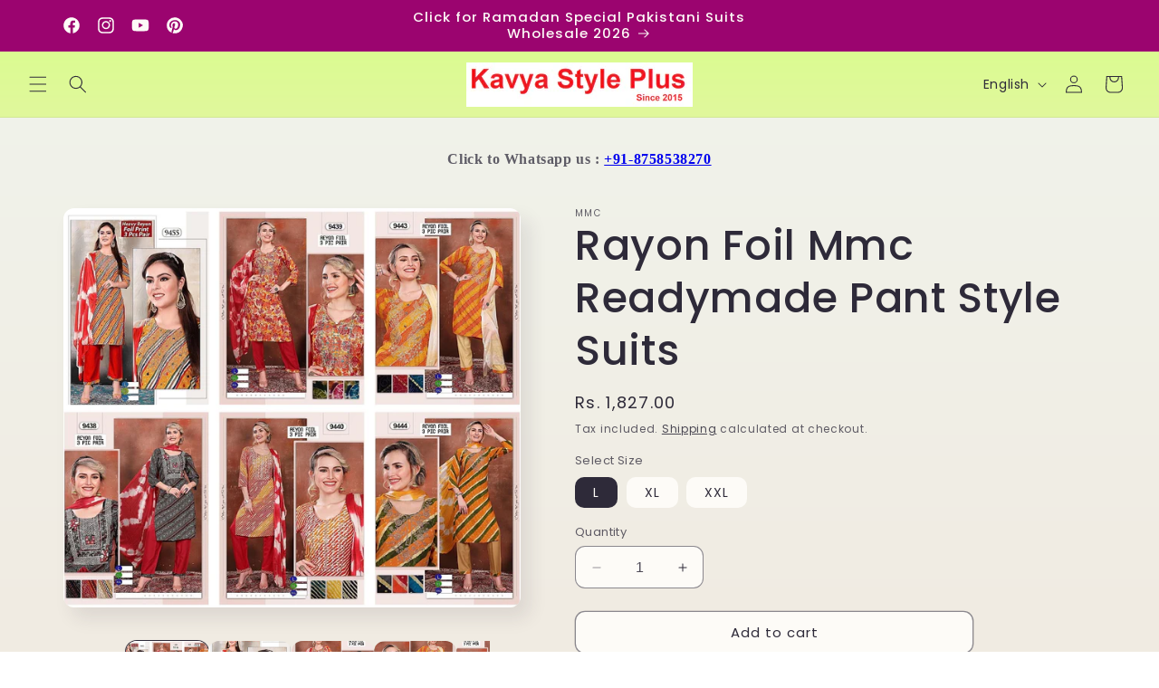

--- FILE ---
content_type: text/html; charset=utf-8
request_url: https://kavyastyleplus.com/products/rayon-foil-mmc-readymade-pant-style-suits
body_size: 42722
content:
<!doctype html>
<html class="no-js" lang="en">
  <head>
    <meta charset="utf-8">
    <meta name="google-site-verification" content="F_g0p4sc-fth-EIqVI3ymtLKgUaoYXP6eLCCyIBKjKk" />
    <meta name="yandex-verification" content="102a80fd4b985412" />
    <meta http-equiv="X-UA-Compatible" content="IE=edge">
    <meta name="viewport" content="width=device-width,initial-scale=1">
    <meta name="theme-color" content="">
    <link rel="canonical" href="https://kavyastyleplus.com/products/rayon-foil-mmc-readymade-pant-style-suits"><link rel="icon" type="image/png" href="//kavyastyleplus.com/cdn/shop/files/kavya_style_plus.jpg?crop=center&height=32&v=1697992148&width=32"><link rel="preconnect" href="https://fonts.shopifycdn.com" crossorigin><title>
      Rayon Foil Mmc Readymade Pant Style Suits
 &ndash; Kavya Style Plus</title>

    
      <meta name="description" content="Rayon Foil Mmc Readymade Pant Style Suits. Rayon Foil Print ( Top, Bottom And Dupatta ) Select Any Colour Chart Choose Size :- Xl, 2Xl Wholesaler Manufacturer Supplier Dealer Lowest Price Best Quality">
    

    

<meta property="og:site_name" content="Kavya Style Plus">
<meta property="og:url" content="https://kavyastyleplus.com/products/rayon-foil-mmc-readymade-pant-style-suits">
<meta property="og:title" content="Rayon Foil Mmc Readymade Pant Style Suits">
<meta property="og:type" content="product">
<meta property="og:description" content="Rayon Foil Mmc Readymade Pant Style Suits. Rayon Foil Print ( Top, Bottom And Dupatta ) Select Any Colour Chart Choose Size :- Xl, 2Xl Wholesaler Manufacturer Supplier Dealer Lowest Price Best Quality"><meta property="og:image" content="http://kavyastyleplus.com/cdn/shop/products/A_20Rayon_20Foil_20Mmc_20Readymade_20Pant_20Style_20Suits_200.2.jpg?v=1698416301">
  <meta property="og:image:secure_url" content="https://kavyastyleplus.com/cdn/shop/products/A_20Rayon_20Foil_20Mmc_20Readymade_20Pant_20Style_20Suits_200.2.jpg?v=1698416301">
  <meta property="og:image:width" content="1600">
  <meta property="og:image:height" content="1396"><meta property="og:price:amount" content="1,827.00">
  <meta property="og:price:currency" content="INR"><meta name="twitter:card" content="summary_large_image">
<meta name="twitter:title" content="Rayon Foil Mmc Readymade Pant Style Suits">
<meta name="twitter:description" content="Rayon Foil Mmc Readymade Pant Style Suits. Rayon Foil Print ( Top, Bottom And Dupatta ) Select Any Colour Chart Choose Size :- Xl, 2Xl Wholesaler Manufacturer Supplier Dealer Lowest Price Best Quality">


    <script src="//kavyastyleplus.com/cdn/shop/t/4/assets/constants.js?v=58251544750838685771699932272" defer="defer"></script>
    <script src="//kavyastyleplus.com/cdn/shop/t/4/assets/pubsub.js?v=158357773527763999511699932272" defer="defer"></script>
    <script src="//kavyastyleplus.com/cdn/shop/t/4/assets/global.js?v=113367515774722599301699932272" defer="defer"></script><script src="//kavyastyleplus.com/cdn/shop/t/4/assets/animations.js?v=88693664871331136111699932271" defer="defer"></script><script>window.performance && window.performance.mark && window.performance.mark('shopify.content_for_header.start');</script><meta name="google-site-verification" content="SIf4KbgZmYvxktc5XhntUiypdlVYzixXwGu1hbYQtU4">
<meta id="shopify-digital-wallet" name="shopify-digital-wallet" content="/83804422430/digital_wallets/dialog">
<link rel="alternate" hreflang="x-default" href="https://kavyastyleplus.com/products/rayon-foil-mmc-readymade-pant-style-suits">
<link rel="alternate" hreflang="en" href="https://kavyastyleplus.com/products/rayon-foil-mmc-readymade-pant-style-suits">
<link rel="alternate" hreflang="hi" href="https://kavyastyleplus.com/hi/products/rayon-foil-mmc-readymade-pant-style-suits">
<link rel="alternate" type="application/json+oembed" href="https://kavyastyleplus.com/products/rayon-foil-mmc-readymade-pant-style-suits.oembed">
<script async="async" src="/checkouts/internal/preloads.js?locale=en-IN"></script>
<script id="shopify-features" type="application/json">{"accessToken":"67497f00f071a652e43e8fe30cb30789","betas":["rich-media-storefront-analytics"],"domain":"kavyastyleplus.com","predictiveSearch":true,"shopId":83804422430,"locale":"en"}</script>
<script>var Shopify = Shopify || {};
Shopify.shop = "969543-2.myshopify.com";
Shopify.locale = "en";
Shopify.currency = {"active":"INR","rate":"1.0"};
Shopify.country = "IN";
Shopify.theme = {"name":"Updated copy of Sense","id":162281226526,"schema_name":"Sense","schema_version":"12.0.0","theme_store_id":1356,"role":"main"};
Shopify.theme.handle = "null";
Shopify.theme.style = {"id":null,"handle":null};
Shopify.cdnHost = "kavyastyleplus.com/cdn";
Shopify.routes = Shopify.routes || {};
Shopify.routes.root = "/";</script>
<script type="module">!function(o){(o.Shopify=o.Shopify||{}).modules=!0}(window);</script>
<script>!function(o){function n(){var o=[];function n(){o.push(Array.prototype.slice.apply(arguments))}return n.q=o,n}var t=o.Shopify=o.Shopify||{};t.loadFeatures=n(),t.autoloadFeatures=n()}(window);</script>
<script id="shop-js-analytics" type="application/json">{"pageType":"product"}</script>
<script defer="defer" async type="module" src="//kavyastyleplus.com/cdn/shopifycloud/shop-js/modules/v2/client.init-shop-cart-sync_BN7fPSNr.en.esm.js"></script>
<script defer="defer" async type="module" src="//kavyastyleplus.com/cdn/shopifycloud/shop-js/modules/v2/chunk.common_Cbph3Kss.esm.js"></script>
<script defer="defer" async type="module" src="//kavyastyleplus.com/cdn/shopifycloud/shop-js/modules/v2/chunk.modal_DKumMAJ1.esm.js"></script>
<script type="module">
  await import("//kavyastyleplus.com/cdn/shopifycloud/shop-js/modules/v2/client.init-shop-cart-sync_BN7fPSNr.en.esm.js");
await import("//kavyastyleplus.com/cdn/shopifycloud/shop-js/modules/v2/chunk.common_Cbph3Kss.esm.js");
await import("//kavyastyleplus.com/cdn/shopifycloud/shop-js/modules/v2/chunk.modal_DKumMAJ1.esm.js");

  window.Shopify.SignInWithShop?.initShopCartSync?.({"fedCMEnabled":true,"windoidEnabled":true});

</script>
<script id="__st">var __st={"a":83804422430,"offset":19800,"reqid":"00b3aac3-e812-4eba-afeb-b88e9ddc869d-1769838849","pageurl":"kavyastyleplus.com\/products\/rayon-foil-mmc-readymade-pant-style-suits","u":"a660228133a4","p":"product","rtyp":"product","rid":8856067670302};</script>
<script>window.ShopifyPaypalV4VisibilityTracking = true;</script>
<script id="captcha-bootstrap">!function(){'use strict';const t='contact',e='account',n='new_comment',o=[[t,t],['blogs',n],['comments',n],[t,'customer']],c=[[e,'customer_login'],[e,'guest_login'],[e,'recover_customer_password'],[e,'create_customer']],r=t=>t.map((([t,e])=>`form[action*='/${t}']:not([data-nocaptcha='true']) input[name='form_type'][value='${e}']`)).join(','),a=t=>()=>t?[...document.querySelectorAll(t)].map((t=>t.form)):[];function s(){const t=[...o],e=r(t);return a(e)}const i='password',u='form_key',d=['recaptcha-v3-token','g-recaptcha-response','h-captcha-response',i],f=()=>{try{return window.sessionStorage}catch{return}},m='__shopify_v',_=t=>t.elements[u];function p(t,e,n=!1){try{const o=window.sessionStorage,c=JSON.parse(o.getItem(e)),{data:r}=function(t){const{data:e,action:n}=t;return t[m]||n?{data:e,action:n}:{data:t,action:n}}(c);for(const[e,n]of Object.entries(r))t.elements[e]&&(t.elements[e].value=n);n&&o.removeItem(e)}catch(o){console.error('form repopulation failed',{error:o})}}const l='form_type',E='cptcha';function T(t){t.dataset[E]=!0}const w=window,h=w.document,L='Shopify',v='ce_forms',y='captcha';let A=!1;((t,e)=>{const n=(g='f06e6c50-85a8-45c8-87d0-21a2b65856fe',I='https://cdn.shopify.com/shopifycloud/storefront-forms-hcaptcha/ce_storefront_forms_captcha_hcaptcha.v1.5.2.iife.js',D={infoText:'Protected by hCaptcha',privacyText:'Privacy',termsText:'Terms'},(t,e,n)=>{const o=w[L][v],c=o.bindForm;if(c)return c(t,g,e,D).then(n);var r;o.q.push([[t,g,e,D],n]),r=I,A||(h.body.append(Object.assign(h.createElement('script'),{id:'captcha-provider',async:!0,src:r})),A=!0)});var g,I,D;w[L]=w[L]||{},w[L][v]=w[L][v]||{},w[L][v].q=[],w[L][y]=w[L][y]||{},w[L][y].protect=function(t,e){n(t,void 0,e),T(t)},Object.freeze(w[L][y]),function(t,e,n,w,h,L){const[v,y,A,g]=function(t,e,n){const i=e?o:[],u=t?c:[],d=[...i,...u],f=r(d),m=r(i),_=r(d.filter((([t,e])=>n.includes(e))));return[a(f),a(m),a(_),s()]}(w,h,L),I=t=>{const e=t.target;return e instanceof HTMLFormElement?e:e&&e.form},D=t=>v().includes(t);t.addEventListener('submit',(t=>{const e=I(t);if(!e)return;const n=D(e)&&!e.dataset.hcaptchaBound&&!e.dataset.recaptchaBound,o=_(e),c=g().includes(e)&&(!o||!o.value);(n||c)&&t.preventDefault(),c&&!n&&(function(t){try{if(!f())return;!function(t){const e=f();if(!e)return;const n=_(t);if(!n)return;const o=n.value;o&&e.removeItem(o)}(t);const e=Array.from(Array(32),(()=>Math.random().toString(36)[2])).join('');!function(t,e){_(t)||t.append(Object.assign(document.createElement('input'),{type:'hidden',name:u})),t.elements[u].value=e}(t,e),function(t,e){const n=f();if(!n)return;const o=[...t.querySelectorAll(`input[type='${i}']`)].map((({name:t})=>t)),c=[...d,...o],r={};for(const[a,s]of new FormData(t).entries())c.includes(a)||(r[a]=s);n.setItem(e,JSON.stringify({[m]:1,action:t.action,data:r}))}(t,e)}catch(e){console.error('failed to persist form',e)}}(e),e.submit())}));const S=(t,e)=>{t&&!t.dataset[E]&&(n(t,e.some((e=>e===t))),T(t))};for(const o of['focusin','change'])t.addEventListener(o,(t=>{const e=I(t);D(e)&&S(e,y())}));const B=e.get('form_key'),M=e.get(l),P=B&&M;t.addEventListener('DOMContentLoaded',(()=>{const t=y();if(P)for(const e of t)e.elements[l].value===M&&p(e,B);[...new Set([...A(),...v().filter((t=>'true'===t.dataset.shopifyCaptcha))])].forEach((e=>S(e,t)))}))}(h,new URLSearchParams(w.location.search),n,t,e,['guest_login'])})(!0,!0)}();</script>
<script integrity="sha256-4kQ18oKyAcykRKYeNunJcIwy7WH5gtpwJnB7kiuLZ1E=" data-source-attribution="shopify.loadfeatures" defer="defer" src="//kavyastyleplus.com/cdn/shopifycloud/storefront/assets/storefront/load_feature-a0a9edcb.js" crossorigin="anonymous"></script>
<script data-source-attribution="shopify.dynamic_checkout.dynamic.init">var Shopify=Shopify||{};Shopify.PaymentButton=Shopify.PaymentButton||{isStorefrontPortableWallets:!0,init:function(){window.Shopify.PaymentButton.init=function(){};var t=document.createElement("script");t.src="https://kavyastyleplus.com/cdn/shopifycloud/portable-wallets/latest/portable-wallets.en.js",t.type="module",document.head.appendChild(t)}};
</script>
<script data-source-attribution="shopify.dynamic_checkout.buyer_consent">
  function portableWalletsHideBuyerConsent(e){var t=document.getElementById("shopify-buyer-consent"),n=document.getElementById("shopify-subscription-policy-button");t&&n&&(t.classList.add("hidden"),t.setAttribute("aria-hidden","true"),n.removeEventListener("click",e))}function portableWalletsShowBuyerConsent(e){var t=document.getElementById("shopify-buyer-consent"),n=document.getElementById("shopify-subscription-policy-button");t&&n&&(t.classList.remove("hidden"),t.removeAttribute("aria-hidden"),n.addEventListener("click",e))}window.Shopify?.PaymentButton&&(window.Shopify.PaymentButton.hideBuyerConsent=portableWalletsHideBuyerConsent,window.Shopify.PaymentButton.showBuyerConsent=portableWalletsShowBuyerConsent);
</script>
<script>
  function portableWalletsCleanup(e){e&&e.src&&console.error("Failed to load portable wallets script "+e.src);var t=document.querySelectorAll("shopify-accelerated-checkout .shopify-payment-button__skeleton, shopify-accelerated-checkout-cart .wallet-cart-button__skeleton"),e=document.getElementById("shopify-buyer-consent");for(let e=0;e<t.length;e++)t[e].remove();e&&e.remove()}function portableWalletsNotLoadedAsModule(e){e instanceof ErrorEvent&&"string"==typeof e.message&&e.message.includes("import.meta")&&"string"==typeof e.filename&&e.filename.includes("portable-wallets")&&(window.removeEventListener("error",portableWalletsNotLoadedAsModule),window.Shopify.PaymentButton.failedToLoad=e,"loading"===document.readyState?document.addEventListener("DOMContentLoaded",window.Shopify.PaymentButton.init):window.Shopify.PaymentButton.init())}window.addEventListener("error",portableWalletsNotLoadedAsModule);
</script>

<script type="module" src="https://kavyastyleplus.com/cdn/shopifycloud/portable-wallets/latest/portable-wallets.en.js" onError="portableWalletsCleanup(this)" crossorigin="anonymous"></script>
<script nomodule>
  document.addEventListener("DOMContentLoaded", portableWalletsCleanup);
</script>

<link id="shopify-accelerated-checkout-styles" rel="stylesheet" media="screen" href="https://kavyastyleplus.com/cdn/shopifycloud/portable-wallets/latest/accelerated-checkout-backwards-compat.css" crossorigin="anonymous">
<style id="shopify-accelerated-checkout-cart">
        #shopify-buyer-consent {
  margin-top: 1em;
  display: inline-block;
  width: 100%;
}

#shopify-buyer-consent.hidden {
  display: none;
}

#shopify-subscription-policy-button {
  background: none;
  border: none;
  padding: 0;
  text-decoration: underline;
  font-size: inherit;
  cursor: pointer;
}

#shopify-subscription-policy-button::before {
  box-shadow: none;
}

      </style>
<script id="sections-script" data-sections="header" defer="defer" src="//kavyastyleplus.com/cdn/shop/t/4/compiled_assets/scripts.js?v=26193"></script>
<script>window.performance && window.performance.mark && window.performance.mark('shopify.content_for_header.end');</script>


    <style data-shopify>
      @font-face {
  font-family: Poppins;
  font-weight: 400;
  font-style: normal;
  font-display: swap;
  src: url("//kavyastyleplus.com/cdn/fonts/poppins/poppins_n4.0ba78fa5af9b0e1a374041b3ceaadf0a43b41362.woff2") format("woff2"),
       url("//kavyastyleplus.com/cdn/fonts/poppins/poppins_n4.214741a72ff2596839fc9760ee7a770386cf16ca.woff") format("woff");
}

      @font-face {
  font-family: Poppins;
  font-weight: 700;
  font-style: normal;
  font-display: swap;
  src: url("//kavyastyleplus.com/cdn/fonts/poppins/poppins_n7.56758dcf284489feb014a026f3727f2f20a54626.woff2") format("woff2"),
       url("//kavyastyleplus.com/cdn/fonts/poppins/poppins_n7.f34f55d9b3d3205d2cd6f64955ff4b36f0cfd8da.woff") format("woff");
}

      @font-face {
  font-family: Poppins;
  font-weight: 400;
  font-style: italic;
  font-display: swap;
  src: url("//kavyastyleplus.com/cdn/fonts/poppins/poppins_i4.846ad1e22474f856bd6b81ba4585a60799a9f5d2.woff2") format("woff2"),
       url("//kavyastyleplus.com/cdn/fonts/poppins/poppins_i4.56b43284e8b52fc64c1fd271f289a39e8477e9ec.woff") format("woff");
}

      @font-face {
  font-family: Poppins;
  font-weight: 700;
  font-style: italic;
  font-display: swap;
  src: url("//kavyastyleplus.com/cdn/fonts/poppins/poppins_i7.42fd71da11e9d101e1e6c7932199f925f9eea42d.woff2") format("woff2"),
       url("//kavyastyleplus.com/cdn/fonts/poppins/poppins_i7.ec8499dbd7616004e21155106d13837fff4cf556.woff") format("woff");
}

      @font-face {
  font-family: Poppins;
  font-weight: 500;
  font-style: normal;
  font-display: swap;
  src: url("//kavyastyleplus.com/cdn/fonts/poppins/poppins_n5.ad5b4b72b59a00358afc706450c864c3c8323842.woff2") format("woff2"),
       url("//kavyastyleplus.com/cdn/fonts/poppins/poppins_n5.33757fdf985af2d24b32fcd84c9a09224d4b2c39.woff") format("woff");
}


      
        :root,
        .color-background-1 {
          --color-background: 253,251,247;
        
          --gradient-background: linear-gradient(180deg, rgba(240, 244, 236, 1), rgba(241, 235, 226, 1) 100%);
        

        

        --color-foreground: 46,42,57;
        --color-background-contrast: 228,200,145;
        --color-shadow: 46,42,57;
        --color-button: 155,4,111;
        --color-button-text: 253,251,247;
        --color-secondary-button: 253,251,247;
        --color-secondary-button-text: 46,42,57;
        --color-link: 46,42,57;
        --color-badge-foreground: 46,42,57;
        --color-badge-background: 253,251,247;
        --color-badge-border: 46,42,57;
        --payment-terms-background-color: rgb(253 251 247);
      }
      
        
        .color-background-2 {
          --color-background: 237,255,167;
        
          --gradient-background: linear-gradient(0deg, rgba(255, 255, 255, 1), rgba(255, 224, 218, 1) 25%, rgba(215, 255, 137, 1) 100%);
        

        

        --color-foreground: 46,42,57;
        --color-background-contrast: 211,255,39;
        --color-shadow: 46,42,57;
        --color-button: 46,42,57;
        --color-button-text: 237,255,167;
        --color-secondary-button: 237,255,167;
        --color-secondary-button-text: 46,42,57;
        --color-link: 46,42,57;
        --color-badge-foreground: 46,42,57;
        --color-badge-background: 237,255,167;
        --color-badge-border: 46,42,57;
        --payment-terms-background-color: rgb(237 255 167);
      }
      
        
        .color-inverse {
          --color-background: 46,42,57;
        
          --gradient-background: #2e2a39;
        

        

        --color-foreground: 253,251,247;
        --color-background-contrast: 58,53,72;
        --color-shadow: 46,42,57;
        --color-button: 253,251,247;
        --color-button-text: 46,42,57;
        --color-secondary-button: 46,42,57;
        --color-secondary-button-text: 253,251,247;
        --color-link: 253,251,247;
        --color-badge-foreground: 253,251,247;
        --color-badge-background: 46,42,57;
        --color-badge-border: 253,251,247;
        --payment-terms-background-color: rgb(46 42 57);
      }
      
        
        .color-accent-1 {
          --color-background: 155,4,111;
        
          --gradient-background: #9b046f;
        

        

        --color-foreground: 253,251,247;
        --color-background-contrast: 180,5,129;
        --color-shadow: 46,42,57;
        --color-button: 253,251,247;
        --color-button-text: 155,4,111;
        --color-secondary-button: 155,4,111;
        --color-secondary-button-text: 253,251,247;
        --color-link: 253,251,247;
        --color-badge-foreground: 253,251,247;
        --color-badge-background: 155,4,111;
        --color-badge-border: 253,251,247;
        --payment-terms-background-color: rgb(155 4 111);
      }
      
        
        .color-accent-2 {
          --color-background: 94,54,83;
        
          --gradient-background: linear-gradient(320deg, rgba(134, 16, 106, 1), rgba(94, 54, 83, 1) 100%);
        

        

        --color-foreground: 253,251,247;
        --color-background-contrast: 13,7,11;
        --color-shadow: 46,42,57;
        --color-button: 253,251,247;
        --color-button-text: 94,54,83;
        --color-secondary-button: 94,54,83;
        --color-secondary-button-text: 253,251,247;
        --color-link: 253,251,247;
        --color-badge-foreground: 253,251,247;
        --color-badge-background: 94,54,83;
        --color-badge-border: 253,251,247;
        --payment-terms-background-color: rgb(94 54 83);
      }
      

      body, .color-background-1, .color-background-2, .color-inverse, .color-accent-1, .color-accent-2 {
        color: rgba(var(--color-foreground), 0.75);
        background-color: rgb(var(--color-background));
      }

      :root {
        --font-body-family: Poppins, sans-serif;
        --font-body-style: normal;
        --font-body-weight: 400;
        --font-body-weight-bold: 700;

        --font-heading-family: Poppins, sans-serif;
        --font-heading-style: normal;
        --font-heading-weight: 500;

        --font-body-scale: 1.0;
        --font-heading-scale: 1.15;

        --media-padding: px;
        --media-border-opacity: 0.1;
        --media-border-width: 0px;
        --media-radius: 12px;
        --media-shadow-opacity: 0.1;
        --media-shadow-horizontal-offset: 10px;
        --media-shadow-vertical-offset: 12px;
        --media-shadow-blur-radius: 20px;
        --media-shadow-visible: 1;

        --page-width: 120rem;
        --page-width-margin: 0rem;

        --product-card-image-padding: 0.0rem;
        --product-card-corner-radius: 1.2rem;
        --product-card-text-alignment: center;
        --product-card-border-width: 0.0rem;
        --product-card-border-opacity: 0.1;
        --product-card-shadow-opacity: 0.05;
        --product-card-shadow-visible: 1;
        --product-card-shadow-horizontal-offset: 1.0rem;
        --product-card-shadow-vertical-offset: 1.0rem;
        --product-card-shadow-blur-radius: 3.5rem;

        --collection-card-image-padding: 0.0rem;
        --collection-card-corner-radius: 1.2rem;
        --collection-card-text-alignment: center;
        --collection-card-border-width: 0.0rem;
        --collection-card-border-opacity: 0.1;
        --collection-card-shadow-opacity: 0.05;
        --collection-card-shadow-visible: 1;
        --collection-card-shadow-horizontal-offset: 1.0rem;
        --collection-card-shadow-vertical-offset: 1.0rem;
        --collection-card-shadow-blur-radius: 3.5rem;

        --blog-card-image-padding: 0.0rem;
        --blog-card-corner-radius: 1.2rem;
        --blog-card-text-alignment: center;
        --blog-card-border-width: 0.0rem;
        --blog-card-border-opacity: 0.1;
        --blog-card-shadow-opacity: 0.05;
        --blog-card-shadow-visible: 1;
        --blog-card-shadow-horizontal-offset: 1.0rem;
        --blog-card-shadow-vertical-offset: 1.0rem;
        --blog-card-shadow-blur-radius: 3.5rem;

        --badge-corner-radius: 2.0rem;

        --popup-border-width: 1px;
        --popup-border-opacity: 0.1;
        --popup-corner-radius: 22px;
        --popup-shadow-opacity: 0.1;
        --popup-shadow-horizontal-offset: 10px;
        --popup-shadow-vertical-offset: 12px;
        --popup-shadow-blur-radius: 20px;

        --drawer-border-width: 1px;
        --drawer-border-opacity: 0.1;
        --drawer-shadow-opacity: 0.0;
        --drawer-shadow-horizontal-offset: 0px;
        --drawer-shadow-vertical-offset: 4px;
        --drawer-shadow-blur-radius: 5px;

        --spacing-sections-desktop: 36px;
        --spacing-sections-mobile: 25px;

        --grid-desktop-vertical-spacing: 40px;
        --grid-desktop-horizontal-spacing: 40px;
        --grid-mobile-vertical-spacing: 20px;
        --grid-mobile-horizontal-spacing: 20px;

        --text-boxes-border-opacity: 0.1;
        --text-boxes-border-width: 0px;
        --text-boxes-radius: 24px;
        --text-boxes-shadow-opacity: 0.0;
        --text-boxes-shadow-visible: 0;
        --text-boxes-shadow-horizontal-offset: 10px;
        --text-boxes-shadow-vertical-offset: 12px;
        --text-boxes-shadow-blur-radius: 20px;

        --buttons-radius: 10px;
        --buttons-radius-outset: 11px;
        --buttons-border-width: 1px;
        --buttons-border-opacity: 0.55;
        --buttons-shadow-opacity: 0.0;
        --buttons-shadow-visible: 0;
        --buttons-shadow-horizontal-offset: 0px;
        --buttons-shadow-vertical-offset: 4px;
        --buttons-shadow-blur-radius: 5px;
        --buttons-border-offset: 0.3px;

        --inputs-radius: 10px;
        --inputs-border-width: 1px;
        --inputs-border-opacity: 0.55;
        --inputs-shadow-opacity: 0.0;
        --inputs-shadow-horizontal-offset: 0px;
        --inputs-margin-offset: 0px;
        --inputs-shadow-vertical-offset: 4px;
        --inputs-shadow-blur-radius: 5px;
        --inputs-radius-outset: 11px;

        --variant-pills-radius: 10px;
        --variant-pills-border-width: 0px;
        --variant-pills-border-opacity: 0.1;
        --variant-pills-shadow-opacity: 0.0;
        --variant-pills-shadow-horizontal-offset: 0px;
        --variant-pills-shadow-vertical-offset: 4px;
        --variant-pills-shadow-blur-radius: 5px;
      }

      *,
      *::before,
      *::after {
        box-sizing: inherit;
      }

      html {
        box-sizing: border-box;
        font-size: calc(var(--font-body-scale) * 62.5%);
        height: 100%;
      }

      body {
        display: grid;
        grid-template-rows: auto auto 1fr auto;
        grid-template-columns: 100%;
        min-height: 100%;
        margin: 0;
        font-size: 1.5rem;
        letter-spacing: 0.06rem;
        line-height: calc(1 + 0.8 / var(--font-body-scale));
        font-family: var(--font-body-family);
        font-style: var(--font-body-style);
        font-weight: var(--font-body-weight);
      }

      @media screen and (min-width: 750px) {
        body {
          font-size: 1.6rem;
        }
      }
    </style>

    <link href="//kavyastyleplus.com/cdn/shop/t/4/assets/base.css?v=127867003511637661291699932271" rel="stylesheet" type="text/css" media="all" />
<link rel="preload" as="font" href="//kavyastyleplus.com/cdn/fonts/poppins/poppins_n4.0ba78fa5af9b0e1a374041b3ceaadf0a43b41362.woff2" type="font/woff2" crossorigin><link rel="preload" as="font" href="//kavyastyleplus.com/cdn/fonts/poppins/poppins_n5.ad5b4b72b59a00358afc706450c864c3c8323842.woff2" type="font/woff2" crossorigin><link href="//kavyastyleplus.com/cdn/shop/t/4/assets/component-localization-form.css?v=143319823105703127341699932272" rel="stylesheet" type="text/css" media="all" />
      <script src="//kavyastyleplus.com/cdn/shop/t/4/assets/localization-form.js?v=161644695336821385561699932272" defer="defer"></script><link
        rel="stylesheet"
        href="//kavyastyleplus.com/cdn/shop/t/4/assets/component-predictive-search.css?v=118923337488134913561699932272"
        media="print"
        onload="this.media='all'"
      ><script>
      document.documentElement.className = document.documentElement.className.replace('no-js', 'js');
      if (Shopify.designMode) {
        document.documentElement.classList.add('shopify-design-mode');
      }
    </script>
    <script id='merchantWidgetScript' src="https://www.gstatic.com/shopping/merchant/merchantwidget.js" defer></script>

<script type="text/javascript">

  merchantWidgetScript.addEventListener('load', function () {

    merchantwidget.start({

      position: 'LEFT_BOTTOM',

      sideMargin: 21,

      bottomMargin: 33,

      mobileSideMargin: 11,

      mobileBottomMargin: 19

    });

  });

</script>
  <link href="https://monorail-edge.shopifysvc.com" rel="dns-prefetch">
<script>(function(){if ("sendBeacon" in navigator && "performance" in window) {try {var session_token_from_headers = performance.getEntriesByType('navigation')[0].serverTiming.find(x => x.name == '_s').description;} catch {var session_token_from_headers = undefined;}var session_cookie_matches = document.cookie.match(/_shopify_s=([^;]*)/);var session_token_from_cookie = session_cookie_matches && session_cookie_matches.length === 2 ? session_cookie_matches[1] : "";var session_token = session_token_from_headers || session_token_from_cookie || "";function handle_abandonment_event(e) {var entries = performance.getEntries().filter(function(entry) {return /monorail-edge.shopifysvc.com/.test(entry.name);});if (!window.abandonment_tracked && entries.length === 0) {window.abandonment_tracked = true;var currentMs = Date.now();var navigation_start = performance.timing.navigationStart;var payload = {shop_id: 83804422430,url: window.location.href,navigation_start,duration: currentMs - navigation_start,session_token,page_type: "product"};window.navigator.sendBeacon("https://monorail-edge.shopifysvc.com/v1/produce", JSON.stringify({schema_id: "online_store_buyer_site_abandonment/1.1",payload: payload,metadata: {event_created_at_ms: currentMs,event_sent_at_ms: currentMs}}));}}window.addEventListener('pagehide', handle_abandonment_event);}}());</script>
<script id="web-pixels-manager-setup">(function e(e,d,r,n,o){if(void 0===o&&(o={}),!Boolean(null===(a=null===(i=window.Shopify)||void 0===i?void 0:i.analytics)||void 0===a?void 0:a.replayQueue)){var i,a;window.Shopify=window.Shopify||{};var t=window.Shopify;t.analytics=t.analytics||{};var s=t.analytics;s.replayQueue=[],s.publish=function(e,d,r){return s.replayQueue.push([e,d,r]),!0};try{self.performance.mark("wpm:start")}catch(e){}var l=function(){var e={modern:/Edge?\/(1{2}[4-9]|1[2-9]\d|[2-9]\d{2}|\d{4,})\.\d+(\.\d+|)|Firefox\/(1{2}[4-9]|1[2-9]\d|[2-9]\d{2}|\d{4,})\.\d+(\.\d+|)|Chrom(ium|e)\/(9{2}|\d{3,})\.\d+(\.\d+|)|(Maci|X1{2}).+ Version\/(15\.\d+|(1[6-9]|[2-9]\d|\d{3,})\.\d+)([,.]\d+|)( \(\w+\)|)( Mobile\/\w+|) Safari\/|Chrome.+OPR\/(9{2}|\d{3,})\.\d+\.\d+|(CPU[ +]OS|iPhone[ +]OS|CPU[ +]iPhone|CPU IPhone OS|CPU iPad OS)[ +]+(15[._]\d+|(1[6-9]|[2-9]\d|\d{3,})[._]\d+)([._]\d+|)|Android:?[ /-](13[3-9]|1[4-9]\d|[2-9]\d{2}|\d{4,})(\.\d+|)(\.\d+|)|Android.+Firefox\/(13[5-9]|1[4-9]\d|[2-9]\d{2}|\d{4,})\.\d+(\.\d+|)|Android.+Chrom(ium|e)\/(13[3-9]|1[4-9]\d|[2-9]\d{2}|\d{4,})\.\d+(\.\d+|)|SamsungBrowser\/([2-9]\d|\d{3,})\.\d+/,legacy:/Edge?\/(1[6-9]|[2-9]\d|\d{3,})\.\d+(\.\d+|)|Firefox\/(5[4-9]|[6-9]\d|\d{3,})\.\d+(\.\d+|)|Chrom(ium|e)\/(5[1-9]|[6-9]\d|\d{3,})\.\d+(\.\d+|)([\d.]+$|.*Safari\/(?![\d.]+ Edge\/[\d.]+$))|(Maci|X1{2}).+ Version\/(10\.\d+|(1[1-9]|[2-9]\d|\d{3,})\.\d+)([,.]\d+|)( \(\w+\)|)( Mobile\/\w+|) Safari\/|Chrome.+OPR\/(3[89]|[4-9]\d|\d{3,})\.\d+\.\d+|(CPU[ +]OS|iPhone[ +]OS|CPU[ +]iPhone|CPU IPhone OS|CPU iPad OS)[ +]+(10[._]\d+|(1[1-9]|[2-9]\d|\d{3,})[._]\d+)([._]\d+|)|Android:?[ /-](13[3-9]|1[4-9]\d|[2-9]\d{2}|\d{4,})(\.\d+|)(\.\d+|)|Mobile Safari.+OPR\/([89]\d|\d{3,})\.\d+\.\d+|Android.+Firefox\/(13[5-9]|1[4-9]\d|[2-9]\d{2}|\d{4,})\.\d+(\.\d+|)|Android.+Chrom(ium|e)\/(13[3-9]|1[4-9]\d|[2-9]\d{2}|\d{4,})\.\d+(\.\d+|)|Android.+(UC? ?Browser|UCWEB|U3)[ /]?(15\.([5-9]|\d{2,})|(1[6-9]|[2-9]\d|\d{3,})\.\d+)\.\d+|SamsungBrowser\/(5\.\d+|([6-9]|\d{2,})\.\d+)|Android.+MQ{2}Browser\/(14(\.(9|\d{2,})|)|(1[5-9]|[2-9]\d|\d{3,})(\.\d+|))(\.\d+|)|K[Aa][Ii]OS\/(3\.\d+|([4-9]|\d{2,})\.\d+)(\.\d+|)/},d=e.modern,r=e.legacy,n=navigator.userAgent;return n.match(d)?"modern":n.match(r)?"legacy":"unknown"}(),u="modern"===l?"modern":"legacy",c=(null!=n?n:{modern:"",legacy:""})[u],f=function(e){return[e.baseUrl,"/wpm","/b",e.hashVersion,"modern"===e.buildTarget?"m":"l",".js"].join("")}({baseUrl:d,hashVersion:r,buildTarget:u}),m=function(e){var d=e.version,r=e.bundleTarget,n=e.surface,o=e.pageUrl,i=e.monorailEndpoint;return{emit:function(e){var a=e.status,t=e.errorMsg,s=(new Date).getTime(),l=JSON.stringify({metadata:{event_sent_at_ms:s},events:[{schema_id:"web_pixels_manager_load/3.1",payload:{version:d,bundle_target:r,page_url:o,status:a,surface:n,error_msg:t},metadata:{event_created_at_ms:s}}]});if(!i)return console&&console.warn&&console.warn("[Web Pixels Manager] No Monorail endpoint provided, skipping logging."),!1;try{return self.navigator.sendBeacon.bind(self.navigator)(i,l)}catch(e){}var u=new XMLHttpRequest;try{return u.open("POST",i,!0),u.setRequestHeader("Content-Type","text/plain"),u.send(l),!0}catch(e){return console&&console.warn&&console.warn("[Web Pixels Manager] Got an unhandled error while logging to Monorail."),!1}}}}({version:r,bundleTarget:l,surface:e.surface,pageUrl:self.location.href,monorailEndpoint:e.monorailEndpoint});try{o.browserTarget=l,function(e){var d=e.src,r=e.async,n=void 0===r||r,o=e.onload,i=e.onerror,a=e.sri,t=e.scriptDataAttributes,s=void 0===t?{}:t,l=document.createElement("script"),u=document.querySelector("head"),c=document.querySelector("body");if(l.async=n,l.src=d,a&&(l.integrity=a,l.crossOrigin="anonymous"),s)for(var f in s)if(Object.prototype.hasOwnProperty.call(s,f))try{l.dataset[f]=s[f]}catch(e){}if(o&&l.addEventListener("load",o),i&&l.addEventListener("error",i),u)u.appendChild(l);else{if(!c)throw new Error("Did not find a head or body element to append the script");c.appendChild(l)}}({src:f,async:!0,onload:function(){if(!function(){var e,d;return Boolean(null===(d=null===(e=window.Shopify)||void 0===e?void 0:e.analytics)||void 0===d?void 0:d.initialized)}()){var d=window.webPixelsManager.init(e)||void 0;if(d){var r=window.Shopify.analytics;r.replayQueue.forEach((function(e){var r=e[0],n=e[1],o=e[2];d.publishCustomEvent(r,n,o)})),r.replayQueue=[],r.publish=d.publishCustomEvent,r.visitor=d.visitor,r.initialized=!0}}},onerror:function(){return m.emit({status:"failed",errorMsg:"".concat(f," has failed to load")})},sri:function(e){var d=/^sha384-[A-Za-z0-9+/=]+$/;return"string"==typeof e&&d.test(e)}(c)?c:"",scriptDataAttributes:o}),m.emit({status:"loading"})}catch(e){m.emit({status:"failed",errorMsg:(null==e?void 0:e.message)||"Unknown error"})}}})({shopId: 83804422430,storefrontBaseUrl: "https://kavyastyleplus.com",extensionsBaseUrl: "https://extensions.shopifycdn.com/cdn/shopifycloud/web-pixels-manager",monorailEndpoint: "https://monorail-edge.shopifysvc.com/unstable/produce_batch",surface: "storefront-renderer",enabledBetaFlags: ["2dca8a86"],webPixelsConfigList: [{"id":"834371870","configuration":"{\"config\":\"{\\\"google_tag_ids\\\":[\\\"GT-PHWNT7M\\\"],\\\"target_country\\\":\\\"IN\\\",\\\"gtag_events\\\":[{\\\"type\\\":\\\"view_item\\\",\\\"action_label\\\":\\\"MC-ZF0HSTJTHN\\\"},{\\\"type\\\":\\\"purchase\\\",\\\"action_label\\\":\\\"MC-ZF0HSTJTHN\\\"},{\\\"type\\\":\\\"page_view\\\",\\\"action_label\\\":\\\"MC-ZF0HSTJTHN\\\"}],\\\"enable_monitoring_mode\\\":false}\"}","eventPayloadVersion":"v1","runtimeContext":"OPEN","scriptVersion":"b2a88bafab3e21179ed38636efcd8a93","type":"APP","apiClientId":1780363,"privacyPurposes":[],"dataSharingAdjustments":{"protectedCustomerApprovalScopes":["read_customer_address","read_customer_email","read_customer_name","read_customer_personal_data","read_customer_phone"]}},{"id":"shopify-app-pixel","configuration":"{}","eventPayloadVersion":"v1","runtimeContext":"STRICT","scriptVersion":"0450","apiClientId":"shopify-pixel","type":"APP","privacyPurposes":["ANALYTICS","MARKETING"]},{"id":"shopify-custom-pixel","eventPayloadVersion":"v1","runtimeContext":"LAX","scriptVersion":"0450","apiClientId":"shopify-pixel","type":"CUSTOM","privacyPurposes":["ANALYTICS","MARKETING"]}],isMerchantRequest: false,initData: {"shop":{"name":"Kavya Style Plus","paymentSettings":{"currencyCode":"INR"},"myshopifyDomain":"969543-2.myshopify.com","countryCode":"IN","storefrontUrl":"https:\/\/kavyastyleplus.com"},"customer":null,"cart":null,"checkout":null,"productVariants":[{"price":{"amount":1827.0,"currencyCode":"INR"},"product":{"title":"Rayon Foil Mmc Readymade Pant Style Suits","vendor":"Mmc","id":"8856067670302","untranslatedTitle":"Rayon Foil Mmc Readymade Pant Style Suits","url":"\/products\/rayon-foil-mmc-readymade-pant-style-suits","type":"Readymade Pant Style Suits"},"id":"47286807331102","image":{"src":"\/\/kavyastyleplus.com\/cdn\/shop\/products\/A_20Rayon_20Foil_20Mmc_20Readymade_20Pant_20Style_20Suits_200.2.jpg?v=1698416301"},"sku":"93517","title":"L","untranslatedTitle":"L"},{"price":{"amount":1827.0,"currencyCode":"INR"},"product":{"title":"Rayon Foil Mmc Readymade Pant Style Suits","vendor":"Mmc","id":"8856067670302","untranslatedTitle":"Rayon Foil Mmc Readymade Pant Style Suits","url":"\/products\/rayon-foil-mmc-readymade-pant-style-suits","type":"Readymade Pant Style Suits"},"id":"47286807396638","image":{"src":"\/\/kavyastyleplus.com\/cdn\/shop\/products\/A_20Rayon_20Foil_20Mmc_20Readymade_20Pant_20Style_20Suits_200.2.jpg?v=1698416301"},"sku":"93517","title":"XL","untranslatedTitle":"XL"},{"price":{"amount":1827.0,"currencyCode":"INR"},"product":{"title":"Rayon Foil Mmc Readymade Pant Style Suits","vendor":"Mmc","id":"8856067670302","untranslatedTitle":"Rayon Foil Mmc Readymade Pant Style Suits","url":"\/products\/rayon-foil-mmc-readymade-pant-style-suits","type":"Readymade Pant Style Suits"},"id":"47286807462174","image":{"src":"\/\/kavyastyleplus.com\/cdn\/shop\/products\/A_20Rayon_20Foil_20Mmc_20Readymade_20Pant_20Style_20Suits_200.2.jpg?v=1698416301"},"sku":"93517","title":"XXL","untranslatedTitle":"XXL"}],"purchasingCompany":null},},"https://kavyastyleplus.com/cdn","1d2a099fw23dfb22ep557258f5m7a2edbae",{"modern":"","legacy":""},{"shopId":"83804422430","storefrontBaseUrl":"https:\/\/kavyastyleplus.com","extensionBaseUrl":"https:\/\/extensions.shopifycdn.com\/cdn\/shopifycloud\/web-pixels-manager","surface":"storefront-renderer","enabledBetaFlags":"[\"2dca8a86\"]","isMerchantRequest":"false","hashVersion":"1d2a099fw23dfb22ep557258f5m7a2edbae","publish":"custom","events":"[[\"page_viewed\",{}],[\"product_viewed\",{\"productVariant\":{\"price\":{\"amount\":1827.0,\"currencyCode\":\"INR\"},\"product\":{\"title\":\"Rayon Foil Mmc Readymade Pant Style Suits\",\"vendor\":\"Mmc\",\"id\":\"8856067670302\",\"untranslatedTitle\":\"Rayon Foil Mmc Readymade Pant Style Suits\",\"url\":\"\/products\/rayon-foil-mmc-readymade-pant-style-suits\",\"type\":\"Readymade Pant Style Suits\"},\"id\":\"47286807331102\",\"image\":{\"src\":\"\/\/kavyastyleplus.com\/cdn\/shop\/products\/A_20Rayon_20Foil_20Mmc_20Readymade_20Pant_20Style_20Suits_200.2.jpg?v=1698416301\"},\"sku\":\"93517\",\"title\":\"L\",\"untranslatedTitle\":\"L\"}}]]"});</script><script>
  window.ShopifyAnalytics = window.ShopifyAnalytics || {};
  window.ShopifyAnalytics.meta = window.ShopifyAnalytics.meta || {};
  window.ShopifyAnalytics.meta.currency = 'INR';
  var meta = {"product":{"id":8856067670302,"gid":"gid:\/\/shopify\/Product\/8856067670302","vendor":"Mmc","type":"Readymade Pant Style Suits","handle":"rayon-foil-mmc-readymade-pant-style-suits","variants":[{"id":47286807331102,"price":182700,"name":"Rayon Foil Mmc Readymade Pant Style Suits - L","public_title":"L","sku":"93517"},{"id":47286807396638,"price":182700,"name":"Rayon Foil Mmc Readymade Pant Style Suits - XL","public_title":"XL","sku":"93517"},{"id":47286807462174,"price":182700,"name":"Rayon Foil Mmc Readymade Pant Style Suits - XXL","public_title":"XXL","sku":"93517"}],"remote":false},"page":{"pageType":"product","resourceType":"product","resourceId":8856067670302,"requestId":"00b3aac3-e812-4eba-afeb-b88e9ddc869d-1769838849"}};
  for (var attr in meta) {
    window.ShopifyAnalytics.meta[attr] = meta[attr];
  }
</script>
<script class="analytics">
  (function () {
    var customDocumentWrite = function(content) {
      var jquery = null;

      if (window.jQuery) {
        jquery = window.jQuery;
      } else if (window.Checkout && window.Checkout.$) {
        jquery = window.Checkout.$;
      }

      if (jquery) {
        jquery('body').append(content);
      }
    };

    var hasLoggedConversion = function(token) {
      if (token) {
        return document.cookie.indexOf('loggedConversion=' + token) !== -1;
      }
      return false;
    }

    var setCookieIfConversion = function(token) {
      if (token) {
        var twoMonthsFromNow = new Date(Date.now());
        twoMonthsFromNow.setMonth(twoMonthsFromNow.getMonth() + 2);

        document.cookie = 'loggedConversion=' + token + '; expires=' + twoMonthsFromNow;
      }
    }

    var trekkie = window.ShopifyAnalytics.lib = window.trekkie = window.trekkie || [];
    if (trekkie.integrations) {
      return;
    }
    trekkie.methods = [
      'identify',
      'page',
      'ready',
      'track',
      'trackForm',
      'trackLink'
    ];
    trekkie.factory = function(method) {
      return function() {
        var args = Array.prototype.slice.call(arguments);
        args.unshift(method);
        trekkie.push(args);
        return trekkie;
      };
    };
    for (var i = 0; i < trekkie.methods.length; i++) {
      var key = trekkie.methods[i];
      trekkie[key] = trekkie.factory(key);
    }
    trekkie.load = function(config) {
      trekkie.config = config || {};
      trekkie.config.initialDocumentCookie = document.cookie;
      var first = document.getElementsByTagName('script')[0];
      var script = document.createElement('script');
      script.type = 'text/javascript';
      script.onerror = function(e) {
        var scriptFallback = document.createElement('script');
        scriptFallback.type = 'text/javascript';
        scriptFallback.onerror = function(error) {
                var Monorail = {
      produce: function produce(monorailDomain, schemaId, payload) {
        var currentMs = new Date().getTime();
        var event = {
          schema_id: schemaId,
          payload: payload,
          metadata: {
            event_created_at_ms: currentMs,
            event_sent_at_ms: currentMs
          }
        };
        return Monorail.sendRequest("https://" + monorailDomain + "/v1/produce", JSON.stringify(event));
      },
      sendRequest: function sendRequest(endpointUrl, payload) {
        // Try the sendBeacon API
        if (window && window.navigator && typeof window.navigator.sendBeacon === 'function' && typeof window.Blob === 'function' && !Monorail.isIos12()) {
          var blobData = new window.Blob([payload], {
            type: 'text/plain'
          });

          if (window.navigator.sendBeacon(endpointUrl, blobData)) {
            return true;
          } // sendBeacon was not successful

        } // XHR beacon

        var xhr = new XMLHttpRequest();

        try {
          xhr.open('POST', endpointUrl);
          xhr.setRequestHeader('Content-Type', 'text/plain');
          xhr.send(payload);
        } catch (e) {
          console.log(e);
        }

        return false;
      },
      isIos12: function isIos12() {
        return window.navigator.userAgent.lastIndexOf('iPhone; CPU iPhone OS 12_') !== -1 || window.navigator.userAgent.lastIndexOf('iPad; CPU OS 12_') !== -1;
      }
    };
    Monorail.produce('monorail-edge.shopifysvc.com',
      'trekkie_storefront_load_errors/1.1',
      {shop_id: 83804422430,
      theme_id: 162281226526,
      app_name: "storefront",
      context_url: window.location.href,
      source_url: "//kavyastyleplus.com/cdn/s/trekkie.storefront.c59ea00e0474b293ae6629561379568a2d7c4bba.min.js"});

        };
        scriptFallback.async = true;
        scriptFallback.src = '//kavyastyleplus.com/cdn/s/trekkie.storefront.c59ea00e0474b293ae6629561379568a2d7c4bba.min.js';
        first.parentNode.insertBefore(scriptFallback, first);
      };
      script.async = true;
      script.src = '//kavyastyleplus.com/cdn/s/trekkie.storefront.c59ea00e0474b293ae6629561379568a2d7c4bba.min.js';
      first.parentNode.insertBefore(script, first);
    };
    trekkie.load(
      {"Trekkie":{"appName":"storefront","development":false,"defaultAttributes":{"shopId":83804422430,"isMerchantRequest":null,"themeId":162281226526,"themeCityHash":"17291944336112769228","contentLanguage":"en","currency":"INR","eventMetadataId":"451786bc-053b-4119-9159-b4629316c659"},"isServerSideCookieWritingEnabled":true,"monorailRegion":"shop_domain","enabledBetaFlags":["65f19447","b5387b81"]},"Session Attribution":{},"S2S":{"facebookCapiEnabled":false,"source":"trekkie-storefront-renderer","apiClientId":580111}}
    );

    var loaded = false;
    trekkie.ready(function() {
      if (loaded) return;
      loaded = true;

      window.ShopifyAnalytics.lib = window.trekkie;

      var originalDocumentWrite = document.write;
      document.write = customDocumentWrite;
      try { window.ShopifyAnalytics.merchantGoogleAnalytics.call(this); } catch(error) {};
      document.write = originalDocumentWrite;

      window.ShopifyAnalytics.lib.page(null,{"pageType":"product","resourceType":"product","resourceId":8856067670302,"requestId":"00b3aac3-e812-4eba-afeb-b88e9ddc869d-1769838849","shopifyEmitted":true});

      var match = window.location.pathname.match(/checkouts\/(.+)\/(thank_you|post_purchase)/)
      var token = match? match[1]: undefined;
      if (!hasLoggedConversion(token)) {
        setCookieIfConversion(token);
        window.ShopifyAnalytics.lib.track("Viewed Product",{"currency":"INR","variantId":47286807331102,"productId":8856067670302,"productGid":"gid:\/\/shopify\/Product\/8856067670302","name":"Rayon Foil Mmc Readymade Pant Style Suits - L","price":"1827.00","sku":"93517","brand":"Mmc","variant":"L","category":"Readymade Pant Style Suits","nonInteraction":true,"remote":false},undefined,undefined,{"shopifyEmitted":true});
      window.ShopifyAnalytics.lib.track("monorail:\/\/trekkie_storefront_viewed_product\/1.1",{"currency":"INR","variantId":47286807331102,"productId":8856067670302,"productGid":"gid:\/\/shopify\/Product\/8856067670302","name":"Rayon Foil Mmc Readymade Pant Style Suits - L","price":"1827.00","sku":"93517","brand":"Mmc","variant":"L","category":"Readymade Pant Style Suits","nonInteraction":true,"remote":false,"referer":"https:\/\/kavyastyleplus.com\/products\/rayon-foil-mmc-readymade-pant-style-suits"});
      }
    });


        var eventsListenerScript = document.createElement('script');
        eventsListenerScript.async = true;
        eventsListenerScript.src = "//kavyastyleplus.com/cdn/shopifycloud/storefront/assets/shop_events_listener-3da45d37.js";
        document.getElementsByTagName('head')[0].appendChild(eventsListenerScript);

})();</script>
<script
  defer
  src="https://kavyastyleplus.com/cdn/shopifycloud/perf-kit/shopify-perf-kit-3.1.0.min.js"
  data-application="storefront-renderer"
  data-shop-id="83804422430"
  data-render-region="gcp-us-central1"
  data-page-type="product"
  data-theme-instance-id="162281226526"
  data-theme-name="Sense"
  data-theme-version="12.0.0"
  data-monorail-region="shop_domain"
  data-resource-timing-sampling-rate="10"
  data-shs="true"
  data-shs-beacon="true"
  data-shs-export-with-fetch="true"
  data-shs-logs-sample-rate="1"
  data-shs-beacon-endpoint="https://kavyastyleplus.com/api/collect"
></script>
</head>

  <body class="gradient">
    <a class="skip-to-content-link button visually-hidden" href="#MainContent">
      Skip to content
    </a><!-- BEGIN sections: header-group -->
<div id="shopify-section-sections--21499671118110__announcement-bar" class="shopify-section shopify-section-group-header-group announcement-bar-section"><link href="//kavyastyleplus.com/cdn/shop/t/4/assets/component-slideshow.css?v=107725913939919748051699932272" rel="stylesheet" type="text/css" media="all" />
<link href="//kavyastyleplus.com/cdn/shop/t/4/assets/component-slider.css?v=142503135496229589681699932272" rel="stylesheet" type="text/css" media="all" />

  <link href="//kavyastyleplus.com/cdn/shop/t/4/assets/component-list-social.css?v=35792976012981934991699932272" rel="stylesheet" type="text/css" media="all" />


<div
  class="utility-bar color-accent-1 gradient utility-bar--bottom-border"
  
>
  <div class="page-width utility-bar__grid utility-bar__grid--3-col">

<ul class="list-unstyled list-social" role="list"><li class="list-social__item">
      <a href="https://www.facebook.com/kavyastylewholesale/" class="link list-social__link"><svg aria-hidden="true" focusable="false" class="icon icon-facebook" viewBox="0 0 20 20">
  <path fill="currentColor" d="M18 10.049C18 5.603 14.419 2 10 2c-4.419 0-8 3.603-8 8.049C2 14.067 4.925 17.396 8.75 18v-5.624H6.719v-2.328h2.03V8.275c0-2.017 1.195-3.132 3.023-3.132.874 0 1.79.158 1.79.158v1.98h-1.009c-.994 0-1.303.621-1.303 1.258v1.51h2.219l-.355 2.326H11.25V18c3.825-.604 6.75-3.933 6.75-7.951Z"/>
</svg>
<span class="visually-hidden">Facebook</span>
      </a>
    </li><li class="list-social__item">
      <a href="https://instagram.com/kspwholesale" class="link list-social__link"><svg aria-hidden="true" focusable="false" class="icon icon-instagram" viewBox="0 0 20 20">
  <path fill="currentColor" fill-rule="evenodd" d="M13.23 3.492c-.84-.037-1.096-.046-3.23-.046-2.144 0-2.39.01-3.238.055-.776.027-1.195.164-1.487.273a2.43 2.43 0 0 0-.912.593 2.486 2.486 0 0 0-.602.922c-.11.282-.238.702-.274 1.486-.046.84-.046 1.095-.046 3.23 0 2.134.01 2.39.046 3.229.004.51.097 1.016.274 1.495.145.365.319.639.602.913.282.282.538.456.92.602.474.176.974.268 1.479.273.848.046 1.103.046 3.238.046 2.134 0 2.39-.01 3.23-.046.784-.036 1.203-.164 1.486-.273.374-.146.648-.329.921-.602.283-.283.447-.548.602-.922.177-.476.27-.979.274-1.486.037-.84.046-1.095.046-3.23 0-2.134-.01-2.39-.055-3.229-.027-.784-.164-1.204-.274-1.495a2.43 2.43 0 0 0-.593-.913 2.604 2.604 0 0 0-.92-.602c-.284-.11-.703-.237-1.488-.273ZM6.697 2.05c.857-.036 1.131-.045 3.302-.045 1.1-.014 2.202.001 3.302.045.664.014 1.321.14 1.943.374a3.968 3.968 0 0 1 1.414.922c.41.397.728.88.93 1.414.23.622.354 1.279.365 1.942C18 7.56 18 7.824 18 10.005c0 2.17-.01 2.444-.046 3.292-.036.858-.173 1.442-.374 1.943-.2.53-.474.976-.92 1.423a3.896 3.896 0 0 1-1.415.922c-.51.191-1.095.337-1.943.374-.857.036-1.122.045-3.302.045-2.171 0-2.445-.009-3.302-.055-.849-.027-1.432-.164-1.943-.364a4.152 4.152 0 0 1-1.414-.922 4.128 4.128 0 0 1-.93-1.423c-.183-.51-.329-1.085-.365-1.943C2.009 12.45 2 12.167 2 10.004c0-2.161 0-2.435.055-3.302.027-.848.164-1.432.365-1.942a4.44 4.44 0 0 1 .92-1.414 4.18 4.18 0 0 1 1.415-.93c.51-.183 1.094-.33 1.943-.366Zm.427 4.806a4.105 4.105 0 1 1 5.805 5.805 4.105 4.105 0 0 1-5.805-5.805Zm1.882 5.371a2.668 2.668 0 1 0 2.042-4.93 2.668 2.668 0 0 0-2.042 4.93Zm5.922-5.942a.958.958 0 1 1-1.355-1.355.958.958 0 0 1 1.355 1.355Z" clip-rule="evenodd"/>
</svg>
<span class="visually-hidden">Instagram</span>
      </a>
    </li><li class="list-social__item">
      <a href="https://www.youtube.com/c/KavyaStylePlusManufacturerKurtis" class="link list-social__link"><svg aria-hidden="true" focusable="false" class="icon icon-youtube" viewBox="0 0 20 20">
  <path fill="currentColor" d="M18.16 5.87c.34 1.309.34 4.08.34 4.08s0 2.771-.34 4.08a2.125 2.125 0 0 1-1.53 1.53c-1.309.34-6.63.34-6.63.34s-5.321 0-6.63-.34a2.125 2.125 0 0 1-1.53-1.53c-.34-1.309-.34-4.08-.34-4.08s0-2.771.34-4.08a2.173 2.173 0 0 1 1.53-1.53C4.679 4 10 4 10 4s5.321 0 6.63.34a2.173 2.173 0 0 1 1.53 1.53ZM8.3 12.5l4.42-2.55L8.3 7.4v5.1Z"/>
</svg>
<span class="visually-hidden">YouTube</span>
      </a>
    </li><li class="list-social__item">
      <a href="pinterest.com/kavyastyleplus/" class="link list-social__link"><svg aria-hidden="true" focusable="false" class="icon icon-pinterest" viewBox="0 0 20 20">
  <path fill="currentColor" d="M10 2.01c2.124.01 4.16.855 5.666 2.353a8.087 8.087 0 0 1 1.277 9.68A7.952 7.952 0 0 1 10 18.04a8.164 8.164 0 0 1-2.276-.307c.403-.653.672-1.24.816-1.729l.567-2.2c.134.27.393.5.768.702.384.192.768.297 1.19.297.836 0 1.585-.24 2.248-.72a4.678 4.678 0 0 0 1.537-1.969c.37-.89.554-1.848.537-2.813 0-1.249-.48-2.315-1.43-3.227a5.061 5.061 0 0 0-3.65-1.374c-.893 0-1.729.154-2.478.461a5.023 5.023 0 0 0-3.236 4.552c0 .72.134 1.355.413 1.902.269.538.672.922 1.22 1.152.096.039.182.039.25 0 .066-.028.114-.096.143-.192l.173-.653c.048-.144.02-.288-.105-.432a2.257 2.257 0 0 1-.548-1.565 3.803 3.803 0 0 1 3.976-3.861c1.047 0 1.863.288 2.44.855.585.576.883 1.315.883 2.228 0 .768-.106 1.479-.317 2.122a3.813 3.813 0 0 1-.893 1.556c-.384.384-.836.576-1.345.576-.413 0-.749-.144-1.018-.451-.259-.307-.345-.672-.25-1.085.147-.514.298-1.026.452-1.537l.173-.701c.057-.25.086-.451.086-.624 0-.346-.096-.634-.269-.855-.192-.22-.451-.336-.797-.336-.432 0-.797.192-1.085.595-.288.394-.442.893-.442 1.499.005.374.063.746.173 1.104l.058.144c-.576 2.478-.913 3.938-1.037 4.36-.116.528-.154 1.153-.125 1.863A8.067 8.067 0 0 1 2 10.03c0-2.208.778-4.11 2.343-5.666A7.721 7.721 0 0 1 10 2.001v.01Z"/>
</svg>
<span class="visually-hidden">Pinterest</span>
      </a>
    </li></ul>
<div
        class="announcement-bar announcement-bar--one-announcement"
        role="region"
        aria-label="Announcement"
        
      ><a
              href="https://kavyastyleplus.com/collections/ramadan-special-pakistani-suits-wholesale-2026"
              class="announcement-bar__link link link--text focus-inset animate-arrow"
            ><p class="announcement-bar__message h5">
            <span>Click for Ramadan Special Pakistani Suits Wholesale 2026</span><svg
  viewBox="0 0 14 10"
  fill="none"
  aria-hidden="true"
  focusable="false"
  class="icon icon-arrow"
  xmlns="http://www.w3.org/2000/svg"
>
  <path fill-rule="evenodd" clip-rule="evenodd" d="M8.537.808a.5.5 0 01.817-.162l4 4a.5.5 0 010 .708l-4 4a.5.5 0 11-.708-.708L11.793 5.5H1a.5.5 0 010-1h10.793L8.646 1.354a.5.5 0 01-.109-.546z" fill="currentColor">
</svg>

</p></a></div><div class="localization-wrapper">
</div>
  </div>
</div>


</div><div id="shopify-section-sections--21499671118110__header" class="shopify-section shopify-section-group-header-group section-header"><link rel="stylesheet" href="//kavyastyleplus.com/cdn/shop/t/4/assets/component-list-menu.css?v=151968516119678728991699932272" media="print" onload="this.media='all'">
<link rel="stylesheet" href="//kavyastyleplus.com/cdn/shop/t/4/assets/component-search.css?v=165164710990765432851699932272" media="print" onload="this.media='all'">
<link rel="stylesheet" href="//kavyastyleplus.com/cdn/shop/t/4/assets/component-menu-drawer.css?v=31331429079022630271699932272" media="print" onload="this.media='all'">
<link rel="stylesheet" href="//kavyastyleplus.com/cdn/shop/t/4/assets/component-cart-notification.css?v=54116361853792938221699932272" media="print" onload="this.media='all'">
<link rel="stylesheet" href="//kavyastyleplus.com/cdn/shop/t/4/assets/component-cart-items.css?v=145340746371385151771699932272" media="print" onload="this.media='all'"><link rel="stylesheet" href="//kavyastyleplus.com/cdn/shop/t/4/assets/component-price.css?v=70172745017360139101699932272" media="print" onload="this.media='all'"><noscript><link href="//kavyastyleplus.com/cdn/shop/t/4/assets/component-list-menu.css?v=151968516119678728991699932272" rel="stylesheet" type="text/css" media="all" /></noscript>
<noscript><link href="//kavyastyleplus.com/cdn/shop/t/4/assets/component-search.css?v=165164710990765432851699932272" rel="stylesheet" type="text/css" media="all" /></noscript>
<noscript><link href="//kavyastyleplus.com/cdn/shop/t/4/assets/component-menu-drawer.css?v=31331429079022630271699932272" rel="stylesheet" type="text/css" media="all" /></noscript>
<noscript><link href="//kavyastyleplus.com/cdn/shop/t/4/assets/component-cart-notification.css?v=54116361853792938221699932272" rel="stylesheet" type="text/css" media="all" /></noscript>
<noscript><link href="//kavyastyleplus.com/cdn/shop/t/4/assets/component-cart-items.css?v=145340746371385151771699932272" rel="stylesheet" type="text/css" media="all" /></noscript>

<style>
  header-drawer {
    justify-self: start;
    margin-left: -1.2rem;
  }.menu-drawer-container {
    display: flex;
  }

  .list-menu {
    list-style: none;
    padding: 0;
    margin: 0;
  }

  .list-menu--inline {
    display: inline-flex;
    flex-wrap: wrap;
  }

  summary.list-menu__item {
    padding-right: 2.7rem;
  }

  .list-menu__item {
    display: flex;
    align-items: center;
    line-height: calc(1 + 0.3 / var(--font-body-scale));
  }

  .list-menu__item--link {
    text-decoration: none;
    padding-bottom: 1rem;
    padding-top: 1rem;
    line-height: calc(1 + 0.8 / var(--font-body-scale));
  }

  @media screen and (min-width: 750px) {
    .list-menu__item--link {
      padding-bottom: 0.5rem;
      padding-top: 0.5rem;
    }
  }
</style><style data-shopify>.header {
    padding: 2px 3rem 2px 3rem;
  }

  .section-header {
    position: sticky; /* This is for fixing a Safari z-index issue. PR #2147 */
    margin-bottom: 6px;
  }

  @media screen and (min-width: 750px) {
    .section-header {
      margin-bottom: 8px;
    }
  }

  @media screen and (min-width: 990px) {
    .header {
      padding-top: 4px;
      padding-bottom: 4px;
    }
  }</style><script src="//kavyastyleplus.com/cdn/shop/t/4/assets/details-disclosure.js?v=13653116266235556501699932272" defer="defer"></script>
<script src="//kavyastyleplus.com/cdn/shop/t/4/assets/details-modal.js?v=25581673532751508451699932272" defer="defer"></script>
<script src="//kavyastyleplus.com/cdn/shop/t/4/assets/cart-notification.js?v=133508293167896966491699932271" defer="defer"></script>
<script src="//kavyastyleplus.com/cdn/shop/t/4/assets/search-form.js?v=133129549252120666541699932273" defer="defer"></script><svg xmlns="http://www.w3.org/2000/svg" class="hidden">
  <symbol id="icon-search" viewbox="0 0 18 19" fill="none">
    <path fill-rule="evenodd" clip-rule="evenodd" d="M11.03 11.68A5.784 5.784 0 112.85 3.5a5.784 5.784 0 018.18 8.18zm.26 1.12a6.78 6.78 0 11.72-.7l5.4 5.4a.5.5 0 11-.71.7l-5.41-5.4z" fill="currentColor"/>
  </symbol>

  <symbol id="icon-reset" class="icon icon-close"  fill="none" viewBox="0 0 18 18" stroke="currentColor">
    <circle r="8.5" cy="9" cx="9" stroke-opacity="0.2"/>
    <path d="M6.82972 6.82915L1.17193 1.17097" stroke-linecap="round" stroke-linejoin="round" transform="translate(5 5)"/>
    <path d="M1.22896 6.88502L6.77288 1.11523" stroke-linecap="round" stroke-linejoin="round" transform="translate(5 5)"/>
  </symbol>

  <symbol id="icon-close" class="icon icon-close" fill="none" viewBox="0 0 18 17">
    <path d="M.865 15.978a.5.5 0 00.707.707l7.433-7.431 7.579 7.282a.501.501 0 00.846-.37.5.5 0 00-.153-.351L9.712 8.546l7.417-7.416a.5.5 0 10-.707-.708L8.991 7.853 1.413.573a.5.5 0 10-.693.72l7.563 7.268-7.418 7.417z" fill="currentColor">
  </symbol>
</svg><sticky-header data-sticky-type="on-scroll-up" class="header-wrapper color-background-2 gradient header-wrapper--border-bottom"><header class="header header--top-center header--mobile-center page-width drawer-menu header--has-menu header--has-social header--has-account">

<header-drawer data-breakpoint="desktop">
  <details id="Details-menu-drawer-container" class="menu-drawer-container">
    <summary
      class="header__icon header__icon--menu header__icon--summary link focus-inset"
      aria-label="Menu"
    >
      <span>
        <svg
  xmlns="http://www.w3.org/2000/svg"
  aria-hidden="true"
  focusable="false"
  class="icon icon-hamburger"
  fill="none"
  viewBox="0 0 18 16"
>
  <path d="M1 .5a.5.5 0 100 1h15.71a.5.5 0 000-1H1zM.5 8a.5.5 0 01.5-.5h15.71a.5.5 0 010 1H1A.5.5 0 01.5 8zm0 7a.5.5 0 01.5-.5h15.71a.5.5 0 010 1H1a.5.5 0 01-.5-.5z" fill="currentColor">
</svg>

        <svg
  xmlns="http://www.w3.org/2000/svg"
  aria-hidden="true"
  focusable="false"
  class="icon icon-close"
  fill="none"
  viewBox="0 0 18 17"
>
  <path d="M.865 15.978a.5.5 0 00.707.707l7.433-7.431 7.579 7.282a.501.501 0 00.846-.37.5.5 0 00-.153-.351L9.712 8.546l7.417-7.416a.5.5 0 10-.707-.708L8.991 7.853 1.413.573a.5.5 0 10-.693.72l7.563 7.268-7.418 7.417z" fill="currentColor">
</svg>

      </span>
    </summary>
    <div id="menu-drawer" class="gradient menu-drawer motion-reduce color-background-2">
      <div class="menu-drawer__inner-container">
        <div class="menu-drawer__navigation-container">
          <nav class="menu-drawer__navigation">
            <ul class="menu-drawer__menu has-submenu list-menu" role="list"><li><details id="Details-menu-drawer-menu-item-1">
                      <summary
                        id="HeaderDrawer-sarees"
                        class="menu-drawer__menu-item list-menu__item link link--text focus-inset"
                      >
                        Sarees
                        <svg
  viewBox="0 0 14 10"
  fill="none"
  aria-hidden="true"
  focusable="false"
  class="icon icon-arrow"
  xmlns="http://www.w3.org/2000/svg"
>
  <path fill-rule="evenodd" clip-rule="evenodd" d="M8.537.808a.5.5 0 01.817-.162l4 4a.5.5 0 010 .708l-4 4a.5.5 0 11-.708-.708L11.793 5.5H1a.5.5 0 010-1h10.793L8.646 1.354a.5.5 0 01-.109-.546z" fill="currentColor">
</svg>

                        <svg aria-hidden="true" focusable="false" class="icon icon-caret" viewBox="0 0 10 6">
  <path fill-rule="evenodd" clip-rule="evenodd" d="M9.354.646a.5.5 0 00-.708 0L5 4.293 1.354.646a.5.5 0 00-.708.708l4 4a.5.5 0 00.708 0l4-4a.5.5 0 000-.708z" fill="currentColor">
</svg>

                      </summary>
                      <div
                        id="link-sarees"
                        class="menu-drawer__submenu has-submenu gradient motion-reduce"
                        tabindex="-1"
                      >
                        <div class="menu-drawer__inner-submenu">
                          <button class="menu-drawer__close-button link link--text focus-inset" aria-expanded="true">
                            <svg
  viewBox="0 0 14 10"
  fill="none"
  aria-hidden="true"
  focusable="false"
  class="icon icon-arrow"
  xmlns="http://www.w3.org/2000/svg"
>
  <path fill-rule="evenodd" clip-rule="evenodd" d="M8.537.808a.5.5 0 01.817-.162l4 4a.5.5 0 010 .708l-4 4a.5.5 0 11-.708-.708L11.793 5.5H1a.5.5 0 010-1h10.793L8.646 1.354a.5.5 0 01-.109-.546z" fill="currentColor">
</svg>

                            Sarees
                          </button>
                          <ul class="menu-drawer__menu list-menu" role="list" tabindex="-1"><li><a
                                    id="HeaderDrawer-sarees-ready-to-wear-saree"
                                    href="https://kavyastyleplus.com/collections/sarees?filter.v.price.gte=&filter.v.price.lte=&filter.p.product_type=Ready+To+Wear+Saree&sort_by=created-descending"
                                    class="menu-drawer__menu-item link link--text list-menu__item focus-inset"
                                    
                                  >
                                    Ready To Wear Saree
                                  </a></li><li><a
                                    id="HeaderDrawer-sarees-cotton-saree"
                                    href="https://kavyastyleplus.com/collections/sarees?filter.v.price.gte=&filter.v.price.lte=&filter.p.product_type=Cotton+Sarees&sort_by=created-descending"
                                    class="menu-drawer__menu-item link link--text list-menu__item focus-inset"
                                    
                                  >
                                    Cotton Saree
                                  </a></li><li><a
                                    id="HeaderDrawer-sarees-designer-saree"
                                    href="https://kavyastyleplus.com/collections/sarees?filter.v.price.gte=&filter.v.price.lte=&filter.p.product_type=Sarees&sort_by=created-descending"
                                    class="menu-drawer__menu-item link link--text list-menu__item focus-inset"
                                    
                                  >
                                    Designer Saree
                                  </a></li></ul>
                        </div>
                      </div>
                    </details></li><li><details id="Details-menu-drawer-menu-item-2">
                      <summary
                        id="HeaderDrawer-readymade-suits"
                        class="menu-drawer__menu-item list-menu__item link link--text focus-inset"
                      >
                        Readymade Suits
                        <svg
  viewBox="0 0 14 10"
  fill="none"
  aria-hidden="true"
  focusable="false"
  class="icon icon-arrow"
  xmlns="http://www.w3.org/2000/svg"
>
  <path fill-rule="evenodd" clip-rule="evenodd" d="M8.537.808a.5.5 0 01.817-.162l4 4a.5.5 0 010 .708l-4 4a.5.5 0 11-.708-.708L11.793 5.5H1a.5.5 0 010-1h10.793L8.646 1.354a.5.5 0 01-.109-.546z" fill="currentColor">
</svg>

                        <svg aria-hidden="true" focusable="false" class="icon icon-caret" viewBox="0 0 10 6">
  <path fill-rule="evenodd" clip-rule="evenodd" d="M9.354.646a.5.5 0 00-.708 0L5 4.293 1.354.646a.5.5 0 00-.708.708l4 4a.5.5 0 00.708 0l4-4a.5.5 0 000-.708z" fill="currentColor">
</svg>

                      </summary>
                      <div
                        id="link-readymade-suits"
                        class="menu-drawer__submenu has-submenu gradient motion-reduce"
                        tabindex="-1"
                      >
                        <div class="menu-drawer__inner-submenu">
                          <button class="menu-drawer__close-button link link--text focus-inset" aria-expanded="true">
                            <svg
  viewBox="0 0 14 10"
  fill="none"
  aria-hidden="true"
  focusable="false"
  class="icon icon-arrow"
  xmlns="http://www.w3.org/2000/svg"
>
  <path fill-rule="evenodd" clip-rule="evenodd" d="M8.537.808a.5.5 0 01.817-.162l4 4a.5.5 0 010 .708l-4 4a.5.5 0 11-.708-.708L11.793 5.5H1a.5.5 0 010-1h10.793L8.646 1.354a.5.5 0 01-.109-.546z" fill="currentColor">
</svg>

                            Readymade Suits
                          </button>
                          <ul class="menu-drawer__menu list-menu" role="list" tabindex="-1"><li><a
                                    id="HeaderDrawer-readymade-suits-cotton-pant-suits"
                                    href="https://kavyastyleplus.com/collections/cotton-pant-suits-wholesaler-manufacturer"
                                    class="menu-drawer__menu-item link link--text list-menu__item focus-inset"
                                    
                                  >
                                    Cotton Pant Suits
                                  </a></li><li><a
                                    id="HeaderDrawer-readymade-suits-cotton-patiala-suit"
                                    href="https://kavyastyleplus.com/collections/cotton-patiala-suit-wholesaler-manufacturer"
                                    class="menu-drawer__menu-item link link--text list-menu__item focus-inset"
                                    
                                  >
                                    Cotton Patiala Suit
                                  </a></li><li><a
                                    id="HeaderDrawer-readymade-suits-women-indo-western-set"
                                    href="https://kavyastyleplus.com/collections/women-indo-western-set"
                                    class="menu-drawer__menu-item link link--text list-menu__item focus-inset"
                                    
                                  >
                                    Women Indo Western Set
                                  </a></li><li><a
                                    id="HeaderDrawer-readymade-suits-readymade-velvet-suits"
                                    href="https://kavyastyleplus.com/collections/readymade-velvet-suits-manufacturer-wholesaler"
                                    class="menu-drawer__menu-item link link--text list-menu__item focus-inset"
                                    
                                  >
                                    Readymade Velvet Suits
                                  </a></li><li><a
                                    id="HeaderDrawer-readymade-suits-kurti-pant-dupatta-set"
                                    href="https://kavyastyleplus.com/collections/kurti-pant-dupatta-set-manufacturer-wholesaler"
                                    class="menu-drawer__menu-item link link--text list-menu__item focus-inset"
                                    
                                  >
                                    Kurti Pant Dupatta Set
                                  </a></li><li><a
                                    id="HeaderDrawer-readymade-suits-palazzo-suits"
                                    href="https://kavyastyleplus.com/collections/palazzo-suits-manufacturer-wholesaler"
                                    class="menu-drawer__menu-item link link--text list-menu__item focus-inset"
                                    
                                  >
                                    Palazzo suits
                                  </a></li><li><a
                                    id="HeaderDrawer-readymade-suits-patiala-suit"
                                    href="https://kavyastyleplus.com/collections/patiala-suit-manufacturer-wholesaler"
                                    class="menu-drawer__menu-item link link--text list-menu__item focus-inset"
                                    
                                  >
                                    Patiala Suit
                                  </a></li><li><a
                                    id="HeaderDrawer-readymade-suits-sharara-suit"
                                    href="https://kavyastyleplus.com/collections/sharara-suit-manufacturer-wholesaler"
                                    class="menu-drawer__menu-item link link--text list-menu__item focus-inset"
                                    
                                  >
                                    Sharara Suit
                                  </a></li><li><a
                                    id="HeaderDrawer-readymade-suits-skirt-suit"
                                    href="https://kavyastyleplus.com/collections/skirt-suit-manufacturer-wholesaler"
                                    class="menu-drawer__menu-item link link--text list-menu__item focus-inset"
                                    
                                  >
                                    Skirt Suit
                                  </a></li><li><a
                                    id="HeaderDrawer-readymade-suits-afghani-suit"
                                    href="https://kavyastyleplus.com/collections/afghani-suit-manufacturer-wholesaler"
                                    class="menu-drawer__menu-item link link--text list-menu__item focus-inset"
                                    
                                  >
                                    Afghani Suit
                                  </a></li><li><a
                                    id="HeaderDrawer-readymade-suits-anarkali-suit"
                                    href="https://kavyastyleplus.com/collections/anarkali-suit-manufacturer-wholesaler"
                                    class="menu-drawer__menu-item link link--text list-menu__item focus-inset"
                                    
                                  >
                                    Anarkali Suit
                                  </a></li><li><a
                                    id="HeaderDrawer-readymade-suits-pakistani-readymade-suits"
                                    href="https://kavyastyleplus.com/collections/pakistani-readymade-suits"
                                    class="menu-drawer__menu-item link link--text list-menu__item focus-inset"
                                    
                                  >
                                    Pakistani Readymade Suits
                                  </a></li><li><a
                                    id="HeaderDrawer-readymade-suits-all-readymade-suits"
                                    href="https://kavyastyleplus.com/collections/readymade-suits"
                                    class="menu-drawer__menu-item link link--text list-menu__item focus-inset"
                                    
                                  >
                                    All Readymade Suits
                                  </a></li></ul>
                        </div>
                      </div>
                    </details></li><li><details id="Details-menu-drawer-menu-item-3">
                      <summary
                        id="HeaderDrawer-unstitched-suits"
                        class="menu-drawer__menu-item list-menu__item link link--text focus-inset"
                      >
                        Unstitched Suits
                        <svg
  viewBox="0 0 14 10"
  fill="none"
  aria-hidden="true"
  focusable="false"
  class="icon icon-arrow"
  xmlns="http://www.w3.org/2000/svg"
>
  <path fill-rule="evenodd" clip-rule="evenodd" d="M8.537.808a.5.5 0 01.817-.162l4 4a.5.5 0 010 .708l-4 4a.5.5 0 11-.708-.708L11.793 5.5H1a.5.5 0 010-1h10.793L8.646 1.354a.5.5 0 01-.109-.546z" fill="currentColor">
</svg>

                        <svg aria-hidden="true" focusable="false" class="icon icon-caret" viewBox="0 0 10 6">
  <path fill-rule="evenodd" clip-rule="evenodd" d="M9.354.646a.5.5 0 00-.708 0L5 4.293 1.354.646a.5.5 0 00-.708.708l4 4a.5.5 0 00.708 0l4-4a.5.5 0 000-.708z" fill="currentColor">
</svg>

                      </summary>
                      <div
                        id="link-unstitched-suits"
                        class="menu-drawer__submenu has-submenu gradient motion-reduce"
                        tabindex="-1"
                      >
                        <div class="menu-drawer__inner-submenu">
                          <button class="menu-drawer__close-button link link--text focus-inset" aria-expanded="true">
                            <svg
  viewBox="0 0 14 10"
  fill="none"
  aria-hidden="true"
  focusable="false"
  class="icon icon-arrow"
  xmlns="http://www.w3.org/2000/svg"
>
  <path fill-rule="evenodd" clip-rule="evenodd" d="M8.537.808a.5.5 0 01.817-.162l4 4a.5.5 0 010 .708l-4 4a.5.5 0 11-.708-.708L11.793 5.5H1a.5.5 0 010-1h10.793L8.646 1.354a.5.5 0 01-.109-.546z" fill="currentColor">
</svg>

                            Unstitched Suits
                          </button>
                          <ul class="menu-drawer__menu list-menu" role="list" tabindex="-1"><li><a
                                    id="HeaderDrawer-unstitched-suits-pashmina-suits"
                                    href="/collections/pashmina-suits"
                                    class="menu-drawer__menu-item link link--text list-menu__item focus-inset"
                                    
                                  >
                                    Pashmina Suits
                                  </a></li></ul>
                        </div>
                      </div>
                    </details></li><li><a
                      id="HeaderDrawer-pakistani-suits"
                      href="/collections/pakistani-suits"
                      class="menu-drawer__menu-item list-menu__item link link--text focus-inset"
                      
                    >
                      Pakistani Suits
                    </a></li><li><a
                      id="HeaderDrawer-pakistani-readymade-suits"
                      href="/collections/pakistani-readymade-suits"
                      class="menu-drawer__menu-item list-menu__item link link--text focus-inset"
                      
                    >
                      Pakistani Readymade Suits
                    </a></li><li><a
                      id="HeaderDrawer-kurtis"
                      href="/collections/designer-kurtis"
                      class="menu-drawer__menu-item list-menu__item link link--text focus-inset"
                      
                    >
                      Kurtis
                    </a></li><li><a
                      id="HeaderDrawer-one-piece-dress-gown"
                      href="/collections/one-piece-dress-gown"
                      class="menu-drawer__menu-item list-menu__item link link--text focus-inset"
                      
                    >
                      One Piece Dress / Gown
                    </a></li><li><a
                      id="HeaderDrawer-kurti-gown-dupatta-pair"
                      href="/collections/gown-dupatta-pair"
                      class="menu-drawer__menu-item list-menu__item link link--text focus-inset"
                      
                    >
                      Kurti / Gown Dupatta Pair
                    </a></li><li><a
                      id="HeaderDrawer-kurti-bottom-set"
                      href="/collections/kurti-bottom-sets"
                      class="menu-drawer__menu-item list-menu__item link link--text focus-inset"
                      
                    >
                      Kurti Bottom Set
                    </a></li><li><a
                      id="HeaderDrawer-women-tshirts"
                      href="/collections/women-tshirts"
                      class="menu-drawer__menu-item list-menu__item link link--text focus-inset"
                      
                    >
                      Women Tshirts
                    </a></li><li><details id="Details-menu-drawer-menu-item-11">
                      <summary
                        id="HeaderDrawer-women-night-wear"
                        class="menu-drawer__menu-item list-menu__item link link--text focus-inset"
                      >
                        Women Night Wear
                        <svg
  viewBox="0 0 14 10"
  fill="none"
  aria-hidden="true"
  focusable="false"
  class="icon icon-arrow"
  xmlns="http://www.w3.org/2000/svg"
>
  <path fill-rule="evenodd" clip-rule="evenodd" d="M8.537.808a.5.5 0 01.817-.162l4 4a.5.5 0 010 .708l-4 4a.5.5 0 11-.708-.708L11.793 5.5H1a.5.5 0 010-1h10.793L8.646 1.354a.5.5 0 01-.109-.546z" fill="currentColor">
</svg>

                        <svg aria-hidden="true" focusable="false" class="icon icon-caret" viewBox="0 0 10 6">
  <path fill-rule="evenodd" clip-rule="evenodd" d="M9.354.646a.5.5 0 00-.708 0L5 4.293 1.354.646a.5.5 0 00-.708.708l4 4a.5.5 0 00.708 0l4-4a.5.5 0 000-.708z" fill="currentColor">
</svg>

                      </summary>
                      <div
                        id="link-women-night-wear"
                        class="menu-drawer__submenu has-submenu gradient motion-reduce"
                        tabindex="-1"
                      >
                        <div class="menu-drawer__inner-submenu">
                          <button class="menu-drawer__close-button link link--text focus-inset" aria-expanded="true">
                            <svg
  viewBox="0 0 14 10"
  fill="none"
  aria-hidden="true"
  focusable="false"
  class="icon icon-arrow"
  xmlns="http://www.w3.org/2000/svg"
>
  <path fill-rule="evenodd" clip-rule="evenodd" d="M8.537.808a.5.5 0 01.817-.162l4 4a.5.5 0 010 .708l-4 4a.5.5 0 11-.708-.708L11.793 5.5H1a.5.5 0 010-1h10.793L8.646 1.354a.5.5 0 01-.109-.546z" fill="currentColor">
</svg>

                            Women Night Wear
                          </button>
                          <ul class="menu-drawer__menu list-menu" role="list" tabindex="-1"><li><a
                                    id="HeaderDrawer-women-night-wear-night-gown"
                                    href="https://kavyastyleplus.com/collections/night-gown"
                                    class="menu-drawer__menu-item link link--text list-menu__item focus-inset"
                                    
                                  >
                                    Night Gown
                                  </a></li><li><a
                                    id="HeaderDrawer-women-night-wear-women-night-suits"
                                    href="https://kavyastyleplus.com/collections/women-night-suits"
                                    class="menu-drawer__menu-item link link--text list-menu__item focus-inset"
                                    
                                  >
                                    Women Night Suits
                                  </a></li><li><a
                                    id="HeaderDrawer-women-night-wear-satin-nighty"
                                    href="https://kavyastyleplus.com/collections/satin-nighty"
                                    class="menu-drawer__menu-item link link--text list-menu__item focus-inset"
                                    
                                  >
                                    Satin Nighty
                                  </a></li><li><a
                                    id="HeaderDrawer-women-night-wear-feeding-maternity-night-gown"
                                    href="https://kavyastyleplus.com/collections/feeding-maternity-night-gown"
                                    class="menu-drawer__menu-item link link--text list-menu__item focus-inset"
                                    
                                  >
                                    Feeding Maternity Night Gown
                                  </a></li><li><a
                                    id="HeaderDrawer-women-night-wear-short-nighty"
                                    href="https://kavyastyleplus.com/collections/short-nighty"
                                    class="menu-drawer__menu-item link link--text list-menu__item focus-inset"
                                    
                                  >
                                    Short Nighty
                                  </a></li><li><a
                                    id="HeaderDrawer-women-night-wear-women-capri-night-suits"
                                    href="https://kavyastyleplus.com/collections/women-capri-night-suits"
                                    class="menu-drawer__menu-item link link--text list-menu__item focus-inset"
                                    
                                  >
                                    Women Capri Night Suits
                                  </a></li><li><a
                                    id="HeaderDrawer-women-night-wear-collar-front-open-night-suits"
                                    href="https://kavyastyleplus.com/collections/collar-front-open-night-suits"
                                    class="menu-drawer__menu-item link link--text list-menu__item focus-inset"
                                    
                                  >
                                    Collar Front Open Night Suits
                                  </a></li><li><a
                                    id="HeaderDrawer-women-night-wear-kaftan-night-suit"
                                    href="https://kavyastyleplus.com/collections/kaftan-night-suit"
                                    class="menu-drawer__menu-item link link--text list-menu__item focus-inset"
                                    
                                  >
                                    Kaftan Night Suit
                                  </a></li><li><a
                                    id="HeaderDrawer-women-night-wear-3-piece-night-suit"
                                    href="https://kavyastyleplus.com/collections/3-piece-night-suit"
                                    class="menu-drawer__menu-item link link--text list-menu__item focus-inset"
                                    
                                  >
                                    3 Piece Night Suit
                                  </a></li><li><a
                                    id="HeaderDrawer-women-night-wear-pyjama-night-suit"
                                    href="https://kavyastyleplus.com/collections/pyjama-night-suit"
                                    class="menu-drawer__menu-item link link--text list-menu__item focus-inset"
                                    
                                  >
                                    Pyjama Night Suit
                                  </a></li><li><a
                                    id="HeaderDrawer-women-night-wear-shorts-night-suits"
                                    href="https://kavyastyleplus.com/collections/shorts-night-suits"
                                    class="menu-drawer__menu-item link link--text list-menu__item focus-inset"
                                    
                                  >
                                    Shorts Night Suits
                                  </a></li></ul>
                        </div>
                      </div>
                    </details></li><li><a
                      id="HeaderDrawer-women-bottom-wear"
                      href="/collections/women-bottom-wear"
                      class="menu-drawer__menu-item list-menu__item link link--text focus-inset"
                      
                    >
                      Women Bottom Wear
                    </a></li><li><a
                      id="HeaderDrawer-women-tops"
                      href="/collections/women-tops"
                      class="menu-drawer__menu-item list-menu__item link link--text focus-inset"
                      
                    >
                      Women Tops
                    </a></li><li><a
                      id="HeaderDrawer-women-co-ord-sets"
                      href="https://kavyastyleplus.com/collections/women-co-ord-sets"
                      class="menu-drawer__menu-item list-menu__item link link--text focus-inset"
                      
                    >
                      Women Co Ord Sets
                    </a></li><li><details id="Details-menu-drawer-menu-item-15">
                      <summary
                        id="HeaderDrawer-men-clothing"
                        class="menu-drawer__menu-item list-menu__item link link--text focus-inset"
                      >
                        Men Clothing
                        <svg
  viewBox="0 0 14 10"
  fill="none"
  aria-hidden="true"
  focusable="false"
  class="icon icon-arrow"
  xmlns="http://www.w3.org/2000/svg"
>
  <path fill-rule="evenodd" clip-rule="evenodd" d="M8.537.808a.5.5 0 01.817-.162l4 4a.5.5 0 010 .708l-4 4a.5.5 0 11-.708-.708L11.793 5.5H1a.5.5 0 010-1h10.793L8.646 1.354a.5.5 0 01-.109-.546z" fill="currentColor">
</svg>

                        <svg aria-hidden="true" focusable="false" class="icon icon-caret" viewBox="0 0 10 6">
  <path fill-rule="evenodd" clip-rule="evenodd" d="M9.354.646a.5.5 0 00-.708 0L5 4.293 1.354.646a.5.5 0 00-.708.708l4 4a.5.5 0 00.708 0l4-4a.5.5 0 000-.708z" fill="currentColor">
</svg>

                      </summary>
                      <div
                        id="link-men-clothing"
                        class="menu-drawer__submenu has-submenu gradient motion-reduce"
                        tabindex="-1"
                      >
                        <div class="menu-drawer__inner-submenu">
                          <button class="menu-drawer__close-button link link--text focus-inset" aria-expanded="true">
                            <svg
  viewBox="0 0 14 10"
  fill="none"
  aria-hidden="true"
  focusable="false"
  class="icon icon-arrow"
  xmlns="http://www.w3.org/2000/svg"
>
  <path fill-rule="evenodd" clip-rule="evenodd" d="M8.537.808a.5.5 0 01.817-.162l4 4a.5.5 0 010 .708l-4 4a.5.5 0 11-.708-.708L11.793 5.5H1a.5.5 0 010-1h10.793L8.646 1.354a.5.5 0 01-.109-.546z" fill="currentColor">
</svg>

                            Men Clothing
                          </button>
                          <ul class="menu-drawer__menu list-menu" role="list" tabindex="-1"><li><a
                                    id="HeaderDrawer-men-clothing-mens-tshirts"
                                    href="/collections/mens-tshirts"
                                    class="menu-drawer__menu-item link link--text list-menu__item focus-inset"
                                    
                                  >
                                    Mens Tshirts
                                  </a></li><li><a
                                    id="HeaderDrawer-men-clothing-mens-joggers"
                                    href="https://kavyastyleplus.com/collections/mens-joggers"
                                    class="menu-drawer__menu-item link link--text list-menu__item focus-inset"
                                    
                                  >
                                    Mens Joggers
                                  </a></li><li><a
                                    id="HeaderDrawer-men-clothing-mens-kurta-pajama"
                                    href="https://kavyastyleplus.com/collections/mens-kurta-pajama"
                                    class="menu-drawer__menu-item link link--text list-menu__item focus-inset"
                                    
                                  >
                                    Mens Kurta Pajama
                                  </a></li></ul>
                        </div>
                      </div>
                    </details></li><li><details id="Details-menu-drawer-menu-item-16">
                      <summary
                        id="HeaderDrawer-girls-clothing"
                        class="menu-drawer__menu-item list-menu__item link link--text focus-inset"
                      >
                        Girls Clothing
                        <svg
  viewBox="0 0 14 10"
  fill="none"
  aria-hidden="true"
  focusable="false"
  class="icon icon-arrow"
  xmlns="http://www.w3.org/2000/svg"
>
  <path fill-rule="evenodd" clip-rule="evenodd" d="M8.537.808a.5.5 0 01.817-.162l4 4a.5.5 0 010 .708l-4 4a.5.5 0 11-.708-.708L11.793 5.5H1a.5.5 0 010-1h10.793L8.646 1.354a.5.5 0 01-.109-.546z" fill="currentColor">
</svg>

                        <svg aria-hidden="true" focusable="false" class="icon icon-caret" viewBox="0 0 10 6">
  <path fill-rule="evenodd" clip-rule="evenodd" d="M9.354.646a.5.5 0 00-.708 0L5 4.293 1.354.646a.5.5 0 00-.708.708l4 4a.5.5 0 00.708 0l4-4a.5.5 0 000-.708z" fill="currentColor">
</svg>

                      </summary>
                      <div
                        id="link-girls-clothing"
                        class="menu-drawer__submenu has-submenu gradient motion-reduce"
                        tabindex="-1"
                      >
                        <div class="menu-drawer__inner-submenu">
                          <button class="menu-drawer__close-button link link--text focus-inset" aria-expanded="true">
                            <svg
  viewBox="0 0 14 10"
  fill="none"
  aria-hidden="true"
  focusable="false"
  class="icon icon-arrow"
  xmlns="http://www.w3.org/2000/svg"
>
  <path fill-rule="evenodd" clip-rule="evenodd" d="M8.537.808a.5.5 0 01.817-.162l4 4a.5.5 0 010 .708l-4 4a.5.5 0 11-.708-.708L11.793 5.5H1a.5.5 0 010-1h10.793L8.646 1.354a.5.5 0 01-.109-.546z" fill="currentColor">
</svg>

                            Girls Clothing
                          </button>
                          <ul class="menu-drawer__menu list-menu" role="list" tabindex="-1"><li><a
                                    id="HeaderDrawer-girls-clothing-girls-co-ord-set"
                                    href="https://kavyastyleplus.com/collections/girls-co-ord-set"
                                    class="menu-drawer__menu-item link link--text list-menu__item focus-inset"
                                    
                                  >
                                    Girls Co Ord Set
                                  </a></li><li><a
                                    id="HeaderDrawer-girls-clothing-girls-night-suits"
                                    href="https://kavyastyleplus.com/collections/girls-night-suits"
                                    class="menu-drawer__menu-item link link--text list-menu__item focus-inset"
                                    
                                  >
                                    Girls Night Suits
                                  </a></li><li><a
                                    id="HeaderDrawer-girls-clothing-girls-pant-set"
                                    href="https://kavyastyleplus.com/collections/girls-pant-set"
                                    class="menu-drawer__menu-item link link--text list-menu__item focus-inset"
                                    
                                  >
                                    Girls Pant Set
                                  </a></li><li><a
                                    id="HeaderDrawer-girls-clothing-girls-skirt-suits"
                                    href="https://kavyastyleplus.com/collections/girls-skirt-suits"
                                    class="menu-drawer__menu-item link link--text list-menu__item focus-inset"
                                    
                                  >
                                    Girls Skirt Suits
                                  </a></li><li><a
                                    id="HeaderDrawer-girls-clothing-girls-afghani-suits"
                                    href="https://kavyastyleplus.com/collections/girls-afghani-suits"
                                    class="menu-drawer__menu-item link link--text list-menu__item focus-inset"
                                    
                                  >
                                    Girls Afghani Suits
                                  </a></li><li><a
                                    id="HeaderDrawer-girls-clothing-girls-palazzo-suits"
                                    href="https://kavyastyleplus.com/collections/girls-palazzo-suits"
                                    class="menu-drawer__menu-item link link--text list-menu__item focus-inset"
                                    
                                  >
                                    Girls Palazzo Suits
                                  </a></li><li><a
                                    id="HeaderDrawer-girls-clothing-girls-pant-suits"
                                    href="https://kavyastyleplus.com/collections/girls-pant-suits"
                                    class="menu-drawer__menu-item link link--text list-menu__item focus-inset"
                                    
                                  >
                                    Girls Pant Suits
                                  </a></li><li><a
                                    id="HeaderDrawer-girls-clothing-girls-top"
                                    href="https://kavyastyleplus.com/collections/girls-top"
                                    class="menu-drawer__menu-item link link--text list-menu__item focus-inset"
                                    
                                  >
                                    Girls Top
                                  </a></li><li><a
                                    id="HeaderDrawer-girls-clothing-girls-tshirt"
                                    href="https://kavyastyleplus.com/collections/girls-tshirt"
                                    class="menu-drawer__menu-item link link--text list-menu__item focus-inset"
                                    
                                  >
                                    Girls Tshirt
                                  </a></li></ul>
                        </div>
                      </div>
                    </details></li><li><details id="Details-menu-drawer-menu-item-17">
                      <summary
                        id="HeaderDrawer-boys-clothing"
                        class="menu-drawer__menu-item list-menu__item link link--text focus-inset"
                      >
                        Boys Clothing
                        <svg
  viewBox="0 0 14 10"
  fill="none"
  aria-hidden="true"
  focusable="false"
  class="icon icon-arrow"
  xmlns="http://www.w3.org/2000/svg"
>
  <path fill-rule="evenodd" clip-rule="evenodd" d="M8.537.808a.5.5 0 01.817-.162l4 4a.5.5 0 010 .708l-4 4a.5.5 0 11-.708-.708L11.793 5.5H1a.5.5 0 010-1h10.793L8.646 1.354a.5.5 0 01-.109-.546z" fill="currentColor">
</svg>

                        <svg aria-hidden="true" focusable="false" class="icon icon-caret" viewBox="0 0 10 6">
  <path fill-rule="evenodd" clip-rule="evenodd" d="M9.354.646a.5.5 0 00-.708 0L5 4.293 1.354.646a.5.5 0 00-.708.708l4 4a.5.5 0 00.708 0l4-4a.5.5 0 000-.708z" fill="currentColor">
</svg>

                      </summary>
                      <div
                        id="link-boys-clothing"
                        class="menu-drawer__submenu has-submenu gradient motion-reduce"
                        tabindex="-1"
                      >
                        <div class="menu-drawer__inner-submenu">
                          <button class="menu-drawer__close-button link link--text focus-inset" aria-expanded="true">
                            <svg
  viewBox="0 0 14 10"
  fill="none"
  aria-hidden="true"
  focusable="false"
  class="icon icon-arrow"
  xmlns="http://www.w3.org/2000/svg"
>
  <path fill-rule="evenodd" clip-rule="evenodd" d="M8.537.808a.5.5 0 01.817-.162l4 4a.5.5 0 010 .708l-4 4a.5.5 0 11-.708-.708L11.793 5.5H1a.5.5 0 010-1h10.793L8.646 1.354a.5.5 0 01-.109-.546z" fill="currentColor">
</svg>

                            Boys Clothing
                          </button>
                          <ul class="menu-drawer__menu list-menu" role="list" tabindex="-1"><li><a
                                    id="HeaderDrawer-boys-clothing-view-all"
                                    href="https://kavyastyleplus.com/collections/boys-clothing?page=1"
                                    class="menu-drawer__menu-item link link--text list-menu__item focus-inset"
                                    
                                  >
                                    View All
                                  </a></li><li><a
                                    id="HeaderDrawer-boys-clothing-boys-kurta-pyjama"
                                    href="https://kavyastyleplus.com/collections/boys-kurta-pyjama"
                                    class="menu-drawer__menu-item link link--text list-menu__item focus-inset"
                                    
                                  >
                                    Boys Kurta Pyjama
                                  </a></li><li><a
                                    id="HeaderDrawer-boys-clothing-boys-tshirt"
                                    href="https://kavyastyleplus.com/collections/boys-tshirt"
                                    class="menu-drawer__menu-item link link--text list-menu__item focus-inset"
                                    
                                  >
                                    Boys Tshirt
                                  </a></li><li><a
                                    id="HeaderDrawer-boys-clothing-boys-co-ord-set"
                                    href="https://kavyastyleplus.com/collections/boys-co-ord-set"
                                    class="menu-drawer__menu-item link link--text list-menu__item focus-inset"
                                    
                                  >
                                    Boys Co ord set
                                  </a></li></ul>
                        </div>
                      </div>
                    </details></li><li><a
                      id="HeaderDrawer-lehenga-choli"
                      href="/collections/designer-lehenga-choli"
                      class="menu-drawer__menu-item list-menu__item link link--text focus-inset"
                      
                    >
                      Lehenga Choli
                    </a></li><li><a
                      id="HeaderDrawer-singles-at-wholesale-rate"
                      href="https://kavyastyleplus.com/collections/singles-wholesale-rate"
                      class="menu-drawer__menu-item list-menu__item link link--text focus-inset"
                      
                    >
                      Singles At Wholesale Rate
                    </a></li><li><a
                      id="HeaderDrawer-plus-size-store"
                      href="https://kavyastyleplus.com/collections/plus-size-manufacturer"
                      class="menu-drawer__menu-item list-menu__item link link--text focus-inset"
                      
                    >
                      Plus Size Store
                    </a></li><li><a
                      id="HeaderDrawer-all-collections"
                      href="https://kavyastyleplus.com/collections/"
                      class="menu-drawer__menu-item list-menu__item link link--text focus-inset"
                      
                    >
                      All Collections
                    </a></li><li><a
                      id="HeaderDrawer-all-catalog"
                      href="/collections/all"
                      class="menu-drawer__menu-item list-menu__item link link--text focus-inset"
                      
                    >
                      All Catalog
                    </a></li><li><a
                      id="HeaderDrawer-shop-by-brands"
                      href="/collections"
                      class="menu-drawer__menu-item list-menu__item link link--text focus-inset"
                      
                    >
                      Shop By Brands
                    </a></li><li><a
                      id="HeaderDrawer-home"
                      href="/"
                      class="menu-drawer__menu-item list-menu__item link link--text focus-inset"
                      
                    >
                      Home
                    </a></li><li><a
                      id="HeaderDrawer-contact"
                      href="/pages/contact"
                      class="menu-drawer__menu-item list-menu__item link link--text focus-inset"
                      
                    >
                      Contact
                    </a></li></ul>
          </nav>
          <div class="menu-drawer__utility-links"><a
                href="/account/login"
                class="menu-drawer__account link focus-inset h5 medium-hide large-up-hide"
              >
                <svg
  xmlns="http://www.w3.org/2000/svg"
  aria-hidden="true"
  focusable="false"
  class="icon icon-account"
  fill="none"
  viewBox="0 0 18 19"
>
  <path fill-rule="evenodd" clip-rule="evenodd" d="M6 4.5a3 3 0 116 0 3 3 0 01-6 0zm3-4a4 4 0 100 8 4 4 0 000-8zm5.58 12.15c1.12.82 1.83 2.24 1.91 4.85H1.51c.08-2.6.79-4.03 1.9-4.85C4.66 11.75 6.5 11.5 9 11.5s4.35.26 5.58 1.15zM9 10.5c-2.5 0-4.65.24-6.17 1.35C1.27 12.98.5 14.93.5 18v.5h17V18c0-3.07-.77-5.02-2.33-6.15-1.52-1.1-3.67-1.35-6.17-1.35z" fill="currentColor">
</svg>

Log in</a><div class="menu-drawer__localization header-localization">
<noscript><form method="post" action="/localization" id="HeaderLanguageMobileFormNoScriptDrawer" accept-charset="UTF-8" class="localization-form" enctype="multipart/form-data"><input type="hidden" name="form_type" value="localization" /><input type="hidden" name="utf8" value="✓" /><input type="hidden" name="_method" value="put" /><input type="hidden" name="return_to" value="/products/rayon-foil-mmc-readymade-pant-style-suits" /><div class="localization-form__select">
                        <h2 class="visually-hidden" id="HeaderLanguageMobileLabelNoScriptDrawer">
                          Language
                        </h2>
                        <select
                          class="localization-selector link"
                          name="locale_code"
                          aria-labelledby="HeaderLanguageMobileLabelNoScriptDrawer"
                        ><option
                              value="en"
                              lang="en"
                                selected
                              
                            >
                              English
                            </option><option
                              value="hi"
                              lang="hi"
                            >
                              हिन्दी
                            </option></select>
                        <svg aria-hidden="true" focusable="false" class="icon icon-caret" viewBox="0 0 10 6">
  <path fill-rule="evenodd" clip-rule="evenodd" d="M9.354.646a.5.5 0 00-.708 0L5 4.293 1.354.646a.5.5 0 00-.708.708l4 4a.5.5 0 00.708 0l4-4a.5.5 0 000-.708z" fill="currentColor">
</svg>

                      </div>
                      <button class="button button--tertiary">Update language</button></form></noscript>

                  <localization-form class="no-js-hidden"><form method="post" action="/localization" id="HeaderLanguageMobileForm" accept-charset="UTF-8" class="localization-form" enctype="multipart/form-data"><input type="hidden" name="form_type" value="localization" /><input type="hidden" name="utf8" value="✓" /><input type="hidden" name="_method" value="put" /><input type="hidden" name="return_to" value="/products/rayon-foil-mmc-readymade-pant-style-suits" /><div>
                        <h2 class="visually-hidden" id="HeaderLanguageMobileLabel">
                          Language
                        </h2><div class="disclosure">
  <button
    type="button"
    class="disclosure__button localization-form__select localization-selector link link--text caption-large"
    aria-expanded="false"
    aria-controls="HeaderLanguageMobileList"
    aria-describedby="HeaderLanguageMobileLabel"
  >
    <span>English</span>
    <svg aria-hidden="true" focusable="false" class="icon icon-caret" viewBox="0 0 10 6">
  <path fill-rule="evenodd" clip-rule="evenodd" d="M9.354.646a.5.5 0 00-.708 0L5 4.293 1.354.646a.5.5 0 00-.708.708l4 4a.5.5 0 00.708 0l4-4a.5.5 0 000-.708z" fill="currentColor">
</svg>

  </button>
  <div class="disclosure__list-wrapper" hidden>
    <ul id="HeaderLanguageMobileList" role="list" class="disclosure__list list-unstyled"><li class="disclosure__item" tabindex="-1">
          <a
            class="link link--text disclosure__link caption-large disclosure__link--active focus-inset"
            href="#"
            hreflang="en"
            lang="en"
            
              aria-current="true"
            
            data-value="en"
          >
            English
          </a>
        </li><li class="disclosure__item" tabindex="-1">
          <a
            class="link link--text disclosure__link caption-large focus-inset"
            href="#"
            hreflang="hi"
            lang="hi"
            
            data-value="hi"
          >
            हिन्दी
          </a>
        </li></ul>
  </div>
</div>
<input type="hidden" name="locale_code" value="en">
</div></form></localization-form></div><ul class="list list-social list-unstyled" role="list"><li class="list-social__item">
                  <a href="https://www.facebook.com/kavyastylewholesale/" class="list-social__link link"><svg aria-hidden="true" focusable="false" class="icon icon-facebook" viewBox="0 0 20 20">
  <path fill="currentColor" d="M18 10.049C18 5.603 14.419 2 10 2c-4.419 0-8 3.603-8 8.049C2 14.067 4.925 17.396 8.75 18v-5.624H6.719v-2.328h2.03V8.275c0-2.017 1.195-3.132 3.023-3.132.874 0 1.79.158 1.79.158v1.98h-1.009c-.994 0-1.303.621-1.303 1.258v1.51h2.219l-.355 2.326H11.25V18c3.825-.604 6.75-3.933 6.75-7.951Z"/>
</svg>
<span class="visually-hidden">Facebook</span>
                  </a>
                </li><li class="list-social__item">
                  <a href="pinterest.com/kavyastyleplus/" class="list-social__link link"><svg aria-hidden="true" focusable="false" class="icon icon-pinterest" viewBox="0 0 20 20">
  <path fill="currentColor" d="M10 2.01c2.124.01 4.16.855 5.666 2.353a8.087 8.087 0 0 1 1.277 9.68A7.952 7.952 0 0 1 10 18.04a8.164 8.164 0 0 1-2.276-.307c.403-.653.672-1.24.816-1.729l.567-2.2c.134.27.393.5.768.702.384.192.768.297 1.19.297.836 0 1.585-.24 2.248-.72a4.678 4.678 0 0 0 1.537-1.969c.37-.89.554-1.848.537-2.813 0-1.249-.48-2.315-1.43-3.227a5.061 5.061 0 0 0-3.65-1.374c-.893 0-1.729.154-2.478.461a5.023 5.023 0 0 0-3.236 4.552c0 .72.134 1.355.413 1.902.269.538.672.922 1.22 1.152.096.039.182.039.25 0 .066-.028.114-.096.143-.192l.173-.653c.048-.144.02-.288-.105-.432a2.257 2.257 0 0 1-.548-1.565 3.803 3.803 0 0 1 3.976-3.861c1.047 0 1.863.288 2.44.855.585.576.883 1.315.883 2.228 0 .768-.106 1.479-.317 2.122a3.813 3.813 0 0 1-.893 1.556c-.384.384-.836.576-1.345.576-.413 0-.749-.144-1.018-.451-.259-.307-.345-.672-.25-1.085.147-.514.298-1.026.452-1.537l.173-.701c.057-.25.086-.451.086-.624 0-.346-.096-.634-.269-.855-.192-.22-.451-.336-.797-.336-.432 0-.797.192-1.085.595-.288.394-.442.893-.442 1.499.005.374.063.746.173 1.104l.058.144c-.576 2.478-.913 3.938-1.037 4.36-.116.528-.154 1.153-.125 1.863A8.067 8.067 0 0 1 2 10.03c0-2.208.778-4.11 2.343-5.666A7.721 7.721 0 0 1 10 2.001v.01Z"/>
</svg>
<span class="visually-hidden">Pinterest</span>
                  </a>
                </li><li class="list-social__item">
                  <a href="https://instagram.com/kspwholesale" class="list-social__link link"><svg aria-hidden="true" focusable="false" class="icon icon-instagram" viewBox="0 0 20 20">
  <path fill="currentColor" fill-rule="evenodd" d="M13.23 3.492c-.84-.037-1.096-.046-3.23-.046-2.144 0-2.39.01-3.238.055-.776.027-1.195.164-1.487.273a2.43 2.43 0 0 0-.912.593 2.486 2.486 0 0 0-.602.922c-.11.282-.238.702-.274 1.486-.046.84-.046 1.095-.046 3.23 0 2.134.01 2.39.046 3.229.004.51.097 1.016.274 1.495.145.365.319.639.602.913.282.282.538.456.92.602.474.176.974.268 1.479.273.848.046 1.103.046 3.238.046 2.134 0 2.39-.01 3.23-.046.784-.036 1.203-.164 1.486-.273.374-.146.648-.329.921-.602.283-.283.447-.548.602-.922.177-.476.27-.979.274-1.486.037-.84.046-1.095.046-3.23 0-2.134-.01-2.39-.055-3.229-.027-.784-.164-1.204-.274-1.495a2.43 2.43 0 0 0-.593-.913 2.604 2.604 0 0 0-.92-.602c-.284-.11-.703-.237-1.488-.273ZM6.697 2.05c.857-.036 1.131-.045 3.302-.045 1.1-.014 2.202.001 3.302.045.664.014 1.321.14 1.943.374a3.968 3.968 0 0 1 1.414.922c.41.397.728.88.93 1.414.23.622.354 1.279.365 1.942C18 7.56 18 7.824 18 10.005c0 2.17-.01 2.444-.046 3.292-.036.858-.173 1.442-.374 1.943-.2.53-.474.976-.92 1.423a3.896 3.896 0 0 1-1.415.922c-.51.191-1.095.337-1.943.374-.857.036-1.122.045-3.302.045-2.171 0-2.445-.009-3.302-.055-.849-.027-1.432-.164-1.943-.364a4.152 4.152 0 0 1-1.414-.922 4.128 4.128 0 0 1-.93-1.423c-.183-.51-.329-1.085-.365-1.943C2.009 12.45 2 12.167 2 10.004c0-2.161 0-2.435.055-3.302.027-.848.164-1.432.365-1.942a4.44 4.44 0 0 1 .92-1.414 4.18 4.18 0 0 1 1.415-.93c.51-.183 1.094-.33 1.943-.366Zm.427 4.806a4.105 4.105 0 1 1 5.805 5.805 4.105 4.105 0 0 1-5.805-5.805Zm1.882 5.371a2.668 2.668 0 1 0 2.042-4.93 2.668 2.668 0 0 0-2.042 4.93Zm5.922-5.942a.958.958 0 1 1-1.355-1.355.958.958 0 0 1 1.355 1.355Z" clip-rule="evenodd"/>
</svg>
<span class="visually-hidden">Instagram</span>
                  </a>
                </li><li class="list-social__item">
                  <a href="https://www.youtube.com/c/KavyaStylePlusManufacturerKurtis" class="list-social__link link"><svg aria-hidden="true" focusable="false" class="icon icon-youtube" viewBox="0 0 20 20">
  <path fill="currentColor" d="M18.16 5.87c.34 1.309.34 4.08.34 4.08s0 2.771-.34 4.08a2.125 2.125 0 0 1-1.53 1.53c-1.309.34-6.63.34-6.63.34s-5.321 0-6.63-.34a2.125 2.125 0 0 1-1.53-1.53c-.34-1.309-.34-4.08-.34-4.08s0-2.771.34-4.08a2.173 2.173 0 0 1 1.53-1.53C4.679 4 10 4 10 4s5.321 0 6.63.34a2.173 2.173 0 0 1 1.53 1.53ZM8.3 12.5l4.42-2.55L8.3 7.4v5.1Z"/>
</svg>
<span class="visually-hidden">YouTube</span>
                  </a>
                </li></ul>
          </div>
        </div>
      </div>
    </div>
  </details>
</header-drawer>


<details-modal class="header__search">
  <details>
    <summary
      class="header__icon header__icon--search header__icon--summary link focus-inset modal__toggle"
      aria-haspopup="dialog"
      aria-label="Search"
    >
      <span>
        <svg class="modal__toggle-open icon icon-search" aria-hidden="true" focusable="false">
          <use href="#icon-search">
        </svg>
        <svg class="modal__toggle-close icon icon-close" aria-hidden="true" focusable="false">
          <use href="#icon-close">
        </svg>
      </span>
    </summary>
    <div
      class="search-modal modal__content gradient"
      role="dialog"
      aria-modal="true"
      aria-label="Search"
    >
      <div class="modal-overlay"></div>
      <div
        class="search-modal__content search-modal__content-bottom"
        tabindex="-1"
      ><predictive-search class="search-modal__form" data-loading-text="Loading..."><form action="/search" method="get" role="search" class="search search-modal__form">
          <div class="field">
            <input
              class="search__input field__input"
              id="Search-In-Modal-1"
              type="search"
              name="q"
              value=""
              placeholder="Search"role="combobox"
                aria-expanded="false"
                aria-owns="predictive-search-results"
                aria-controls="predictive-search-results"
                aria-haspopup="listbox"
                aria-autocomplete="list"
                autocorrect="off"
                autocomplete="off"
                autocapitalize="off"
                spellcheck="false">
            <label class="field__label" for="Search-In-Modal-1">Search</label>
            <input type="hidden" name="options[prefix]" value="last">
            <button
              type="reset"
              class="reset__button field__button hidden"
              aria-label="Clear search term"
            >
              <svg class="icon icon-close" aria-hidden="true" focusable="false">
                <use xlink:href="#icon-reset">
              </svg>
            </button>
            <button class="search__button field__button" aria-label="Search">
              <svg class="icon icon-search" aria-hidden="true" focusable="false">
                <use href="#icon-search">
              </svg>
            </button>
          </div><div class="predictive-search predictive-search--header" tabindex="-1" data-predictive-search>

<link href="//kavyastyleplus.com/cdn/shop/t/4/assets/component-loading-spinner.css?v=116724955567955766481699932272" rel="stylesheet" type="text/css" media="all" />

<div class="predictive-search__loading-state">
  <svg
    aria-hidden="true"
    focusable="false"
    class="spinner"
    viewBox="0 0 66 66"
    xmlns="http://www.w3.org/2000/svg"
  >
    <circle class="path" fill="none" stroke-width="6" cx="33" cy="33" r="30"></circle>
  </svg>
</div>
</div>

            <span class="predictive-search-status visually-hidden" role="status" aria-hidden="true"></span></form></predictive-search><button
          type="button"
          class="search-modal__close-button modal__close-button link link--text focus-inset"
          aria-label="Close"
        >
          <svg class="icon icon-close" aria-hidden="true" focusable="false">
            <use href="#icon-close">
          </svg>
        </button>
      </div>
    </div>
  </details>
</details-modal>
<a href="/" class="header__heading-link link link--text focus-inset"><div class="header__heading-logo-wrapper">
                
                <img src="//kavyastyleplus.com/cdn/shop/files/logo_rectengal_-_Copy.png?v=1701011036&amp;width=600" alt="Kavya Style Plus" srcset="//kavyastyleplus.com/cdn/shop/files/logo_rectengal_-_Copy.png?v=1701011036&amp;width=250 250w, //kavyastyleplus.com/cdn/shop/files/logo_rectengal_-_Copy.png?v=1701011036&amp;width=375 375w, //kavyastyleplus.com/cdn/shop/files/logo_rectengal_-_Copy.png?v=1701011036&amp;width=500 500w" width="250" height="49.09819639278557" loading="eager" class="header__heading-logo motion-reduce" sizes="(max-width: 500px) 50vw, 250px">
              </div></a>
<div class="header__icons header__icons--localization header-localization">
      <div class="desktop-localization-wrapper">
<noscript class="small-hide medium-hide"><form method="post" action="/localization" id="HeaderLanguageMobileFormNoScript" accept-charset="UTF-8" class="localization-form" enctype="multipart/form-data"><input type="hidden" name="form_type" value="localization" /><input type="hidden" name="utf8" value="✓" /><input type="hidden" name="_method" value="put" /><input type="hidden" name="return_to" value="/products/rayon-foil-mmc-readymade-pant-style-suits" /><div class="localization-form__select">
                <h2 class="visually-hidden" id="HeaderLanguageMobileLabelNoScript">Language</h2>
                <select class="localization-selector link" name="locale_code" aria-labelledby="HeaderLanguageMobileLabelNoScript"><option value="en" lang="en" selected>
                      English
                    </option><option value="hi" lang="hi">
                      हिन्दी
                    </option></select>
                <svg aria-hidden="true" focusable="false" class="icon icon-caret" viewBox="0 0 10 6">
  <path fill-rule="evenodd" clip-rule="evenodd" d="M9.354.646a.5.5 0 00-.708 0L5 4.293 1.354.646a.5.5 0 00-.708.708l4 4a.5.5 0 00.708 0l4-4a.5.5 0 000-.708z" fill="currentColor">
</svg>

              </div>
              <button class="button button--tertiary">Update language</button></form></noscript>

          <localization-form class="small-hide medium-hide no-js-hidden"><form method="post" action="/localization" id="HeaderLanguageForm" accept-charset="UTF-8" class="localization-form" enctype="multipart/form-data"><input type="hidden" name="form_type" value="localization" /><input type="hidden" name="utf8" value="✓" /><input type="hidden" name="_method" value="put" /><input type="hidden" name="return_to" value="/products/rayon-foil-mmc-readymade-pant-style-suits" /><div>
                <h2 class="visually-hidden" id="HeaderLanguageLabel">Language</h2><div class="disclosure">
  <button
    type="button"
    class="disclosure__button localization-form__select localization-selector link link--text caption-large"
    aria-expanded="false"
    aria-controls="HeaderLanguageList"
    aria-describedby="HeaderLanguageLabel"
  >
    <span>English</span>
    <svg aria-hidden="true" focusable="false" class="icon icon-caret" viewBox="0 0 10 6">
  <path fill-rule="evenodd" clip-rule="evenodd" d="M9.354.646a.5.5 0 00-.708 0L5 4.293 1.354.646a.5.5 0 00-.708.708l4 4a.5.5 0 00.708 0l4-4a.5.5 0 000-.708z" fill="currentColor">
</svg>

  </button>
  <div class="disclosure__list-wrapper" hidden>
    <ul id="HeaderLanguageList" role="list" class="disclosure__list list-unstyled"><li class="disclosure__item" tabindex="-1">
          <a
            class="link link--text disclosure__link caption-large disclosure__link--active focus-inset"
            href="#"
            hreflang="en"
            lang="en"
            
              aria-current="true"
            
            data-value="en"
          >
            English
          </a>
        </li><li class="disclosure__item" tabindex="-1">
          <a
            class="link link--text disclosure__link caption-large focus-inset"
            href="#"
            hreflang="hi"
            lang="hi"
            
            data-value="hi"
          >
            हिन्दी
          </a>
        </li></ul>
  </div>
</div>
<input type="hidden" name="locale_code" value="en">
</div></form></localization-form></div>
      

<details-modal class="header__search">
  <details>
    <summary
      class="header__icon header__icon--search header__icon--summary link focus-inset modal__toggle"
      aria-haspopup="dialog"
      aria-label="Search"
    >
      <span>
        <svg class="modal__toggle-open icon icon-search" aria-hidden="true" focusable="false">
          <use href="#icon-search">
        </svg>
        <svg class="modal__toggle-close icon icon-close" aria-hidden="true" focusable="false">
          <use href="#icon-close">
        </svg>
      </span>
    </summary>
    <div
      class="search-modal modal__content gradient"
      role="dialog"
      aria-modal="true"
      aria-label="Search"
    >
      <div class="modal-overlay"></div>
      <div
        class="search-modal__content search-modal__content-bottom"
        tabindex="-1"
      ><predictive-search class="search-modal__form" data-loading-text="Loading..."><form action="/search" method="get" role="search" class="search search-modal__form">
          <div class="field">
            <input
              class="search__input field__input"
              id="Search-In-Modal"
              type="search"
              name="q"
              value=""
              placeholder="Search"role="combobox"
                aria-expanded="false"
                aria-owns="predictive-search-results"
                aria-controls="predictive-search-results"
                aria-haspopup="listbox"
                aria-autocomplete="list"
                autocorrect="off"
                autocomplete="off"
                autocapitalize="off"
                spellcheck="false">
            <label class="field__label" for="Search-In-Modal">Search</label>
            <input type="hidden" name="options[prefix]" value="last">
            <button
              type="reset"
              class="reset__button field__button hidden"
              aria-label="Clear search term"
            >
              <svg class="icon icon-close" aria-hidden="true" focusable="false">
                <use xlink:href="#icon-reset">
              </svg>
            </button>
            <button class="search__button field__button" aria-label="Search">
              <svg class="icon icon-search" aria-hidden="true" focusable="false">
                <use href="#icon-search">
              </svg>
            </button>
          </div><div class="predictive-search predictive-search--header" tabindex="-1" data-predictive-search>

<link href="//kavyastyleplus.com/cdn/shop/t/4/assets/component-loading-spinner.css?v=116724955567955766481699932272" rel="stylesheet" type="text/css" media="all" />

<div class="predictive-search__loading-state">
  <svg
    aria-hidden="true"
    focusable="false"
    class="spinner"
    viewBox="0 0 66 66"
    xmlns="http://www.w3.org/2000/svg"
  >
    <circle class="path" fill="none" stroke-width="6" cx="33" cy="33" r="30"></circle>
  </svg>
</div>
</div>

            <span class="predictive-search-status visually-hidden" role="status" aria-hidden="true"></span></form></predictive-search><button
          type="button"
          class="search-modal__close-button modal__close-button link link--text focus-inset"
          aria-label="Close"
        >
          <svg class="icon icon-close" aria-hidden="true" focusable="false">
            <use href="#icon-close">
          </svg>
        </button>
      </div>
    </div>
  </details>
</details-modal>

<a href="/account/login" class="header__icon header__icon--account link focus-inset small-hide">
          <svg
  xmlns="http://www.w3.org/2000/svg"
  aria-hidden="true"
  focusable="false"
  class="icon icon-account"
  fill="none"
  viewBox="0 0 18 19"
>
  <path fill-rule="evenodd" clip-rule="evenodd" d="M6 4.5a3 3 0 116 0 3 3 0 01-6 0zm3-4a4 4 0 100 8 4 4 0 000-8zm5.58 12.15c1.12.82 1.83 2.24 1.91 4.85H1.51c.08-2.6.79-4.03 1.9-4.85C4.66 11.75 6.5 11.5 9 11.5s4.35.26 5.58 1.15zM9 10.5c-2.5 0-4.65.24-6.17 1.35C1.27 12.98.5 14.93.5 18v.5h17V18c0-3.07-.77-5.02-2.33-6.15-1.52-1.1-3.67-1.35-6.17-1.35z" fill="currentColor">
</svg>

          <span class="visually-hidden">Log in</span>
        </a><a href="/cart" class="header__icon header__icon--cart link focus-inset" id="cart-icon-bubble"><svg
  class="icon icon-cart-empty"
  aria-hidden="true"
  focusable="false"
  xmlns="http://www.w3.org/2000/svg"
  viewBox="0 0 40 40"
  fill="none"
>
  <path d="m15.75 11.8h-3.16l-.77 11.6a5 5 0 0 0 4.99 5.34h7.38a5 5 0 0 0 4.99-5.33l-.78-11.61zm0 1h-2.22l-.71 10.67a4 4 0 0 0 3.99 4.27h7.38a4 4 0 0 0 4-4.27l-.72-10.67h-2.22v.63a4.75 4.75 0 1 1 -9.5 0zm8.5 0h-7.5v.63a3.75 3.75 0 1 0 7.5 0z" fill="currentColor" fill-rule="evenodd"/>
</svg>
<span class="visually-hidden">Cart</span></a>
    </div>
  </header>
</sticky-header>

<cart-notification>
  <div class="cart-notification-wrapper">
    <div
      id="cart-notification"
      class="cart-notification focus-inset color-background-2 gradient"
      aria-modal="true"
      aria-label="Item added to your cart"
      role="dialog"
      tabindex="-1"
    >
      <div class="cart-notification__header">
        <h2 class="cart-notification__heading caption-large text-body"><svg
  class="icon icon-checkmark"
  aria-hidden="true"
  focusable="false"
  xmlns="http://www.w3.org/2000/svg"
  viewBox="0 0 12 9"
  fill="none"
>
  <path fill-rule="evenodd" clip-rule="evenodd" d="M11.35.643a.5.5 0 01.006.707l-6.77 6.886a.5.5 0 01-.719-.006L.638 4.845a.5.5 0 11.724-.69l2.872 3.011 6.41-6.517a.5.5 0 01.707-.006h-.001z" fill="currentColor"/>
</svg>
Item added to your cart
        </h2>
        <button
          type="button"
          class="cart-notification__close modal__close-button link link--text focus-inset"
          aria-label="Close"
        >
          <svg class="icon icon-close" aria-hidden="true" focusable="false">
            <use href="#icon-close">
          </svg>
        </button>
      </div>
      <div id="cart-notification-product" class="cart-notification-product"></div>
      <div class="cart-notification__links">
        <a
          href="/cart"
          id="cart-notification-button"
          class="button button--secondary button--full-width"
        >View cart</a>
        <form action="/cart" method="post" id="cart-notification-form">
          <button class="button button--primary button--full-width" name="checkout">
            Check out
          </button>
        </form>
        <button type="button" class="link button-label">Continue shopping</button>
      </div>
    </div>
  </div>
</cart-notification>
<style data-shopify>
  .cart-notification {
    display: none;
  }
</style>


<script type="application/ld+json">
  {
    "@context": "http://schema.org",
    "@type": "Organization",
    "name": "Kavya Style Plus",
    
      "logo": "https:\/\/kavyastyleplus.com\/cdn\/shop\/files\/logo_rectengal_-_Copy.png?v=1701011036\u0026width=500",
    
    "sameAs": [
      "",
      "https:\/\/www.facebook.com\/kavyastylewholesale\/",
      "pinterest.com\/kavyastyleplus\/",
      "https:\/\/instagram.com\/kspwholesale",
      "",
      "",
      "",
      "https:\/\/www.youtube.com\/c\/KavyaStylePlusManufacturerKurtis",
      ""
    ],
    "url": "https:\/\/kavyastyleplus.com"
  }
</script>
</div><section id="shopify-section-sections--21499671118110__custom_liquid_A4GJfz" class="shopify-section shopify-section-group-header-group section"><style data-shopify>.section-sections--21499671118110__custom_liquid_A4GJfz-padding {
    padding-top: calc(8px * 0.75);
    padding-bottom: calc(0px  * 0.75);
  }

  @media screen and (min-width: 750px) {
    .section-sections--21499671118110__custom_liquid_A4GJfz-padding {
      padding-top: 8px;
      padding-bottom: 0px;
    }
  }</style><div class="color-background-1 gradient">
  <div class="section-sections--21499671118110__custom_liquid_A4GJfz-padding">
    <p style="text-align: center;"><span style="font-family: times;"><b>Click to Whatsapp us : <a href="https://wa.me/918758538270" target="_blank">+91-8758538270</a></b></span></p>
  </div>
</div>


</section>
<!-- END sections: header-group -->

    <main id="MainContent" class="content-for-layout focus-none" role="main" tabindex="-1">
      <section id="shopify-section-template--21499670790430__main" class="shopify-section section"><section
  id="MainProduct-template--21499670790430__main"
  class="section-template--21499670790430__main-padding gradient color-background-1"
  data-section="template--21499670790430__main"
>
  <link href="//kavyastyleplus.com/cdn/shop/t/4/assets/section-main-product.css?v=141059467971401676601699932273" rel="stylesheet" type="text/css" media="all" />
  <link href="//kavyastyleplus.com/cdn/shop/t/4/assets/component-accordion.css?v=180964204318874863811699932271" rel="stylesheet" type="text/css" media="all" />
  <link href="//kavyastyleplus.com/cdn/shop/t/4/assets/component-price.css?v=70172745017360139101699932272" rel="stylesheet" type="text/css" media="all" />
  <link href="//kavyastyleplus.com/cdn/shop/t/4/assets/component-slider.css?v=142503135496229589681699932272" rel="stylesheet" type="text/css" media="all" />
  <link href="//kavyastyleplus.com/cdn/shop/t/4/assets/component-rating.css?v=157771854592137137841699932272" rel="stylesheet" type="text/css" media="all" />
  <link href="//kavyastyleplus.com/cdn/shop/t/4/assets/component-deferred-media.css?v=14096082462203297471699932272" rel="stylesheet" type="text/css" media="all" />
<style data-shopify>.section-template--21499670790430__main-padding {
      padding-top: 18px;
      padding-bottom: 18px;
    }

    @media screen and (min-width: 750px) {
      .section-template--21499670790430__main-padding {
        padding-top: 24px;
        padding-bottom: 24px;
      }
    }</style><script src="//kavyastyleplus.com/cdn/shop/t/4/assets/product-info.js?v=81873523020508815201699932272" defer="defer"></script>
  <script src="//kavyastyleplus.com/cdn/shop/t/4/assets/product-form.js?v=133081758708377679181699932272" defer="defer"></script>

  <div class="page-width">
    <div class="product product--small product--left product--thumbnail_slider product--mobile-show grid grid--1-col grid--2-col-tablet">
    <div class="grid__item product__media-wrapper">
      
<media-gallery
  id="MediaGallery-template--21499670790430__main"
  role="region"
  
    class="product__column-sticky"
  
  aria-label="Gallery Viewer"
  data-desktop-layout="thumbnail_slider"
>
  <div id="GalleryStatus-template--21499670790430__main" class="visually-hidden" role="status"></div>
  <slider-component id="GalleryViewer-template--21499670790430__main" class="slider-mobile-gutter"><a class="skip-to-content-link button visually-hidden quick-add-hidden" href="#ProductInfo-template--21499670790430__main">
        Skip to product information
      </a><ul
      id="Slider-Gallery-template--21499670790430__main"
      class="product__media-list contains-media grid grid--peek list-unstyled slider slider--mobile"
      role="list"
    ><li
            id="Slide-template--21499670790430__main-36184306549022"
            class="product__media-item grid__item slider__slide is-active scroll-trigger animate--fade-in"
            data-media-id="template--21499670790430__main-36184306549022"
          >

<div
  class="product-media-container media-type-image media-fit-contain global-media-settings gradient"
  style="--ratio: 1.146131805157593; --preview-ratio: 1.146131805157593;"
>
  <noscript><div class="product__media media">
        <img src="//kavyastyleplus.com/cdn/shop/products/A_20Rayon_20Foil_20Mmc_20Readymade_20Pant_20Style_20Suits_200.2.jpg?v=1698416301&amp;width=1946" alt="Rayon Foil Mmc Readymade Pant Style Suits" srcset="//kavyastyleplus.com/cdn/shop/products/A_20Rayon_20Foil_20Mmc_20Readymade_20Pant_20Style_20Suits_200.2.jpg?v=1698416301&amp;width=246 246w, //kavyastyleplus.com/cdn/shop/products/A_20Rayon_20Foil_20Mmc_20Readymade_20Pant_20Style_20Suits_200.2.jpg?v=1698416301&amp;width=493 493w, //kavyastyleplus.com/cdn/shop/products/A_20Rayon_20Foil_20Mmc_20Readymade_20Pant_20Style_20Suits_200.2.jpg?v=1698416301&amp;width=600 600w, //kavyastyleplus.com/cdn/shop/products/A_20Rayon_20Foil_20Mmc_20Readymade_20Pant_20Style_20Suits_200.2.jpg?v=1698416301&amp;width=713 713w, //kavyastyleplus.com/cdn/shop/products/A_20Rayon_20Foil_20Mmc_20Readymade_20Pant_20Style_20Suits_200.2.jpg?v=1698416301&amp;width=823 823w, //kavyastyleplus.com/cdn/shop/products/A_20Rayon_20Foil_20Mmc_20Readymade_20Pant_20Style_20Suits_200.2.jpg?v=1698416301&amp;width=990 990w, //kavyastyleplus.com/cdn/shop/products/A_20Rayon_20Foil_20Mmc_20Readymade_20Pant_20Style_20Suits_200.2.jpg?v=1698416301&amp;width=1100 1100w, //kavyastyleplus.com/cdn/shop/products/A_20Rayon_20Foil_20Mmc_20Readymade_20Pant_20Style_20Suits_200.2.jpg?v=1698416301&amp;width=1206 1206w, //kavyastyleplus.com/cdn/shop/products/A_20Rayon_20Foil_20Mmc_20Readymade_20Pant_20Style_20Suits_200.2.jpg?v=1698416301&amp;width=1346 1346w, //kavyastyleplus.com/cdn/shop/products/A_20Rayon_20Foil_20Mmc_20Readymade_20Pant_20Style_20Suits_200.2.jpg?v=1698416301&amp;width=1426 1426w, //kavyastyleplus.com/cdn/shop/products/A_20Rayon_20Foil_20Mmc_20Readymade_20Pant_20Style_20Suits_200.2.jpg?v=1698416301&amp;width=1646 1646w, //kavyastyleplus.com/cdn/shop/products/A_20Rayon_20Foil_20Mmc_20Readymade_20Pant_20Style_20Suits_200.2.jpg?v=1698416301&amp;width=1946 1946w" width="1946" height="1698" sizes="(min-width: 1200px) 495px, (min-width: 990px) calc(45.0vw - 10rem), (min-width: 750px) calc((100vw - 11.5rem) / 2), calc(100vw / 1 - 4rem)">
      </div></noscript>

  <modal-opener class="product__modal-opener product__modal-opener--image no-js-hidden" data-modal="#ProductModal-template--21499670790430__main">
    <span class="product__media-icon motion-reduce quick-add-hidden product__media-icon--lightbox" aria-hidden="true"><svg
  aria-hidden="true"
  focusable="false"
  class="icon icon-plus"
  width="19"
  height="19"
  viewBox="0 0 19 19"
  fill="none"
  xmlns="http://www.w3.org/2000/svg"
>
  <path fill-rule="evenodd" clip-rule="evenodd" d="M4.66724 7.93978C4.66655 7.66364 4.88984 7.43922 5.16598 7.43853L10.6996 7.42464C10.9758 7.42395 11.2002 7.64724 11.2009 7.92339C11.2016 8.19953 10.9783 8.42395 10.7021 8.42464L5.16849 8.43852C4.89235 8.43922 4.66793 8.21592 4.66724 7.93978Z" fill="currentColor"/>
  <path fill-rule="evenodd" clip-rule="evenodd" d="M7.92576 4.66463C8.2019 4.66394 8.42632 4.88723 8.42702 5.16337L8.4409 10.697C8.44159 10.9732 8.2183 11.1976 7.94215 11.1983C7.66601 11.199 7.44159 10.9757 7.4409 10.6995L7.42702 5.16588C7.42633 4.88974 7.64962 4.66532 7.92576 4.66463Z" fill="currentColor"/>
  <path fill-rule="evenodd" clip-rule="evenodd" d="M12.8324 3.03011C10.1255 0.323296 5.73693 0.323296 3.03011 3.03011C0.323296 5.73693 0.323296 10.1256 3.03011 12.8324C5.73693 15.5392 10.1255 15.5392 12.8324 12.8324C15.5392 10.1256 15.5392 5.73693 12.8324 3.03011ZM2.32301 2.32301C5.42035 -0.774336 10.4421 -0.774336 13.5395 2.32301C16.6101 5.39361 16.6366 10.3556 13.619 13.4588L18.2473 18.0871C18.4426 18.2824 18.4426 18.599 18.2473 18.7943C18.0521 18.9895 17.7355 18.9895 17.5402 18.7943L12.8778 14.1318C9.76383 16.6223 5.20839 16.4249 2.32301 13.5395C-0.774335 10.4421 -0.774335 5.42035 2.32301 2.32301Z" fill="currentColor"/>
</svg>
</span>

<link href="//kavyastyleplus.com/cdn/shop/t/4/assets/component-loading-spinner.css?v=116724955567955766481699932272" rel="stylesheet" type="text/css" media="all" />

<div class="loading__spinner hidden">
  <svg
    aria-hidden="true"
    focusable="false"
    class="spinner"
    viewBox="0 0 66 66"
    xmlns="http://www.w3.org/2000/svg"
  >
    <circle class="path" fill="none" stroke-width="6" cx="33" cy="33" r="30"></circle>
  </svg>
</div>
<div class="product__media media media--transparent">
      <img src="//kavyastyleplus.com/cdn/shop/products/A_20Rayon_20Foil_20Mmc_20Readymade_20Pant_20Style_20Suits_200.2.jpg?v=1698416301&amp;width=1946" alt="Rayon Foil Mmc Readymade Pant Style Suits" srcset="//kavyastyleplus.com/cdn/shop/products/A_20Rayon_20Foil_20Mmc_20Readymade_20Pant_20Style_20Suits_200.2.jpg?v=1698416301&amp;width=246 246w, //kavyastyleplus.com/cdn/shop/products/A_20Rayon_20Foil_20Mmc_20Readymade_20Pant_20Style_20Suits_200.2.jpg?v=1698416301&amp;width=493 493w, //kavyastyleplus.com/cdn/shop/products/A_20Rayon_20Foil_20Mmc_20Readymade_20Pant_20Style_20Suits_200.2.jpg?v=1698416301&amp;width=600 600w, //kavyastyleplus.com/cdn/shop/products/A_20Rayon_20Foil_20Mmc_20Readymade_20Pant_20Style_20Suits_200.2.jpg?v=1698416301&amp;width=713 713w, //kavyastyleplus.com/cdn/shop/products/A_20Rayon_20Foil_20Mmc_20Readymade_20Pant_20Style_20Suits_200.2.jpg?v=1698416301&amp;width=823 823w, //kavyastyleplus.com/cdn/shop/products/A_20Rayon_20Foil_20Mmc_20Readymade_20Pant_20Style_20Suits_200.2.jpg?v=1698416301&amp;width=990 990w, //kavyastyleplus.com/cdn/shop/products/A_20Rayon_20Foil_20Mmc_20Readymade_20Pant_20Style_20Suits_200.2.jpg?v=1698416301&amp;width=1100 1100w, //kavyastyleplus.com/cdn/shop/products/A_20Rayon_20Foil_20Mmc_20Readymade_20Pant_20Style_20Suits_200.2.jpg?v=1698416301&amp;width=1206 1206w, //kavyastyleplus.com/cdn/shop/products/A_20Rayon_20Foil_20Mmc_20Readymade_20Pant_20Style_20Suits_200.2.jpg?v=1698416301&amp;width=1346 1346w, //kavyastyleplus.com/cdn/shop/products/A_20Rayon_20Foil_20Mmc_20Readymade_20Pant_20Style_20Suits_200.2.jpg?v=1698416301&amp;width=1426 1426w, //kavyastyleplus.com/cdn/shop/products/A_20Rayon_20Foil_20Mmc_20Readymade_20Pant_20Style_20Suits_200.2.jpg?v=1698416301&amp;width=1646 1646w, //kavyastyleplus.com/cdn/shop/products/A_20Rayon_20Foil_20Mmc_20Readymade_20Pant_20Style_20Suits_200.2.jpg?v=1698416301&amp;width=1946 1946w" width="1946" height="1698" class="image-magnify-lightbox" sizes="(min-width: 1200px) 495px, (min-width: 990px) calc(45.0vw - 10rem), (min-width: 750px) calc((100vw - 11.5rem) / 2), calc(100vw / 1 - 4rem)">
    </div>
    <button class="product__media-toggle quick-add-hidden product__media-zoom-lightbox" type="button" aria-haspopup="dialog" data-media-id="36184306549022">
      <span class="visually-hidden">
        Open media 1 in modal
      </span>
    </button>
  </modal-opener></div>

          </li><li
            id="Slide-template--21499670790430__main-36184306614558"
            class="product__media-item grid__item slider__slide scroll-trigger animate--fade-in"
            data-media-id="template--21499670790430__main-36184306614558"
          >

<div
  class="product-media-container media-type-image media-fit-contain global-media-settings gradient"
  style="--ratio: 0.75; --preview-ratio: 0.75;"
>
  <noscript><div class="product__media media">
        <img src="//kavyastyleplus.com/cdn/shop/products/Rayon_20Foil_20Mmc_20Readymade_20Pant_20Style_20Suits_20_281_29.jpg?v=1698416301&amp;width=1946" alt="Rayon Foil Mmc Readymade Pant Style Suits" srcset="//kavyastyleplus.com/cdn/shop/products/Rayon_20Foil_20Mmc_20Readymade_20Pant_20Style_20Suits_20_281_29.jpg?v=1698416301&amp;width=246 246w, //kavyastyleplus.com/cdn/shop/products/Rayon_20Foil_20Mmc_20Readymade_20Pant_20Style_20Suits_20_281_29.jpg?v=1698416301&amp;width=493 493w, //kavyastyleplus.com/cdn/shop/products/Rayon_20Foil_20Mmc_20Readymade_20Pant_20Style_20Suits_20_281_29.jpg?v=1698416301&amp;width=600 600w, //kavyastyleplus.com/cdn/shop/products/Rayon_20Foil_20Mmc_20Readymade_20Pant_20Style_20Suits_20_281_29.jpg?v=1698416301&amp;width=713 713w, //kavyastyleplus.com/cdn/shop/products/Rayon_20Foil_20Mmc_20Readymade_20Pant_20Style_20Suits_20_281_29.jpg?v=1698416301&amp;width=823 823w, //kavyastyleplus.com/cdn/shop/products/Rayon_20Foil_20Mmc_20Readymade_20Pant_20Style_20Suits_20_281_29.jpg?v=1698416301&amp;width=990 990w, //kavyastyleplus.com/cdn/shop/products/Rayon_20Foil_20Mmc_20Readymade_20Pant_20Style_20Suits_20_281_29.jpg?v=1698416301&amp;width=1100 1100w, //kavyastyleplus.com/cdn/shop/products/Rayon_20Foil_20Mmc_20Readymade_20Pant_20Style_20Suits_20_281_29.jpg?v=1698416301&amp;width=1206 1206w, //kavyastyleplus.com/cdn/shop/products/Rayon_20Foil_20Mmc_20Readymade_20Pant_20Style_20Suits_20_281_29.jpg?v=1698416301&amp;width=1346 1346w, //kavyastyleplus.com/cdn/shop/products/Rayon_20Foil_20Mmc_20Readymade_20Pant_20Style_20Suits_20_281_29.jpg?v=1698416301&amp;width=1426 1426w, //kavyastyleplus.com/cdn/shop/products/Rayon_20Foil_20Mmc_20Readymade_20Pant_20Style_20Suits_20_281_29.jpg?v=1698416301&amp;width=1646 1646w, //kavyastyleplus.com/cdn/shop/products/Rayon_20Foil_20Mmc_20Readymade_20Pant_20Style_20Suits_20_281_29.jpg?v=1698416301&amp;width=1946 1946w" width="1946" height="2595" loading="lazy" sizes="(min-width: 1200px) 495px, (min-width: 990px) calc(45.0vw - 10rem), (min-width: 750px) calc((100vw - 11.5rem) / 2), calc(100vw / 1 - 4rem)">
      </div></noscript>

  <modal-opener class="product__modal-opener product__modal-opener--image no-js-hidden" data-modal="#ProductModal-template--21499670790430__main">
    <span class="product__media-icon motion-reduce quick-add-hidden product__media-icon--lightbox" aria-hidden="true"><svg
  aria-hidden="true"
  focusable="false"
  class="icon icon-plus"
  width="19"
  height="19"
  viewBox="0 0 19 19"
  fill="none"
  xmlns="http://www.w3.org/2000/svg"
>
  <path fill-rule="evenodd" clip-rule="evenodd" d="M4.66724 7.93978C4.66655 7.66364 4.88984 7.43922 5.16598 7.43853L10.6996 7.42464C10.9758 7.42395 11.2002 7.64724 11.2009 7.92339C11.2016 8.19953 10.9783 8.42395 10.7021 8.42464L5.16849 8.43852C4.89235 8.43922 4.66793 8.21592 4.66724 7.93978Z" fill="currentColor"/>
  <path fill-rule="evenodd" clip-rule="evenodd" d="M7.92576 4.66463C8.2019 4.66394 8.42632 4.88723 8.42702 5.16337L8.4409 10.697C8.44159 10.9732 8.2183 11.1976 7.94215 11.1983C7.66601 11.199 7.44159 10.9757 7.4409 10.6995L7.42702 5.16588C7.42633 4.88974 7.64962 4.66532 7.92576 4.66463Z" fill="currentColor"/>
  <path fill-rule="evenodd" clip-rule="evenodd" d="M12.8324 3.03011C10.1255 0.323296 5.73693 0.323296 3.03011 3.03011C0.323296 5.73693 0.323296 10.1256 3.03011 12.8324C5.73693 15.5392 10.1255 15.5392 12.8324 12.8324C15.5392 10.1256 15.5392 5.73693 12.8324 3.03011ZM2.32301 2.32301C5.42035 -0.774336 10.4421 -0.774336 13.5395 2.32301C16.6101 5.39361 16.6366 10.3556 13.619 13.4588L18.2473 18.0871C18.4426 18.2824 18.4426 18.599 18.2473 18.7943C18.0521 18.9895 17.7355 18.9895 17.5402 18.7943L12.8778 14.1318C9.76383 16.6223 5.20839 16.4249 2.32301 13.5395C-0.774335 10.4421 -0.774335 5.42035 2.32301 2.32301Z" fill="currentColor"/>
</svg>
</span>

<link href="//kavyastyleplus.com/cdn/shop/t/4/assets/component-loading-spinner.css?v=116724955567955766481699932272" rel="stylesheet" type="text/css" media="all" />

<div class="loading__spinner hidden">
  <svg
    aria-hidden="true"
    focusable="false"
    class="spinner"
    viewBox="0 0 66 66"
    xmlns="http://www.w3.org/2000/svg"
  >
    <circle class="path" fill="none" stroke-width="6" cx="33" cy="33" r="30"></circle>
  </svg>
</div>
<div class="product__media media media--transparent">
      <img src="//kavyastyleplus.com/cdn/shop/products/Rayon_20Foil_20Mmc_20Readymade_20Pant_20Style_20Suits_20_281_29.jpg?v=1698416301&amp;width=1946" alt="Rayon Foil Mmc Readymade Pant Style Suits" srcset="//kavyastyleplus.com/cdn/shop/products/Rayon_20Foil_20Mmc_20Readymade_20Pant_20Style_20Suits_20_281_29.jpg?v=1698416301&amp;width=246 246w, //kavyastyleplus.com/cdn/shop/products/Rayon_20Foil_20Mmc_20Readymade_20Pant_20Style_20Suits_20_281_29.jpg?v=1698416301&amp;width=493 493w, //kavyastyleplus.com/cdn/shop/products/Rayon_20Foil_20Mmc_20Readymade_20Pant_20Style_20Suits_20_281_29.jpg?v=1698416301&amp;width=600 600w, //kavyastyleplus.com/cdn/shop/products/Rayon_20Foil_20Mmc_20Readymade_20Pant_20Style_20Suits_20_281_29.jpg?v=1698416301&amp;width=713 713w, //kavyastyleplus.com/cdn/shop/products/Rayon_20Foil_20Mmc_20Readymade_20Pant_20Style_20Suits_20_281_29.jpg?v=1698416301&amp;width=823 823w, //kavyastyleplus.com/cdn/shop/products/Rayon_20Foil_20Mmc_20Readymade_20Pant_20Style_20Suits_20_281_29.jpg?v=1698416301&amp;width=990 990w, //kavyastyleplus.com/cdn/shop/products/Rayon_20Foil_20Mmc_20Readymade_20Pant_20Style_20Suits_20_281_29.jpg?v=1698416301&amp;width=1100 1100w, //kavyastyleplus.com/cdn/shop/products/Rayon_20Foil_20Mmc_20Readymade_20Pant_20Style_20Suits_20_281_29.jpg?v=1698416301&amp;width=1206 1206w, //kavyastyleplus.com/cdn/shop/products/Rayon_20Foil_20Mmc_20Readymade_20Pant_20Style_20Suits_20_281_29.jpg?v=1698416301&amp;width=1346 1346w, //kavyastyleplus.com/cdn/shop/products/Rayon_20Foil_20Mmc_20Readymade_20Pant_20Style_20Suits_20_281_29.jpg?v=1698416301&amp;width=1426 1426w, //kavyastyleplus.com/cdn/shop/products/Rayon_20Foil_20Mmc_20Readymade_20Pant_20Style_20Suits_20_281_29.jpg?v=1698416301&amp;width=1646 1646w, //kavyastyleplus.com/cdn/shop/products/Rayon_20Foil_20Mmc_20Readymade_20Pant_20Style_20Suits_20_281_29.jpg?v=1698416301&amp;width=1946 1946w" width="1946" height="2595" loading="lazy" class="image-magnify-lightbox" sizes="(min-width: 1200px) 495px, (min-width: 990px) calc(45.0vw - 10rem), (min-width: 750px) calc((100vw - 11.5rem) / 2), calc(100vw / 1 - 4rem)">
    </div>
    <button class="product__media-toggle quick-add-hidden product__media-zoom-lightbox" type="button" aria-haspopup="dialog" data-media-id="36184306614558">
      <span class="visually-hidden">
        Open media 2 in modal
      </span>
    </button>
  </modal-opener></div>

          </li><li
            id="Slide-template--21499670790430__main-36184306647326"
            class="product__media-item grid__item slider__slide scroll-trigger animate--fade-in"
            data-media-id="template--21499670790430__main-36184306647326"
          >

<div
  class="product-media-container media-type-image media-fit-contain global-media-settings gradient"
  style="--ratio: 0.75; --preview-ratio: 0.75;"
>
  <noscript><div class="product__media media">
        <img src="//kavyastyleplus.com/cdn/shop/products/Rayon_20Foil_20Mmc_20Readymade_20Pant_20Style_20Suits_20_282_29.jpg?v=1698416301&amp;width=1946" alt="Rayon Foil Mmc Readymade Pant Style Suits" srcset="//kavyastyleplus.com/cdn/shop/products/Rayon_20Foil_20Mmc_20Readymade_20Pant_20Style_20Suits_20_282_29.jpg?v=1698416301&amp;width=246 246w, //kavyastyleplus.com/cdn/shop/products/Rayon_20Foil_20Mmc_20Readymade_20Pant_20Style_20Suits_20_282_29.jpg?v=1698416301&amp;width=493 493w, //kavyastyleplus.com/cdn/shop/products/Rayon_20Foil_20Mmc_20Readymade_20Pant_20Style_20Suits_20_282_29.jpg?v=1698416301&amp;width=600 600w, //kavyastyleplus.com/cdn/shop/products/Rayon_20Foil_20Mmc_20Readymade_20Pant_20Style_20Suits_20_282_29.jpg?v=1698416301&amp;width=713 713w, //kavyastyleplus.com/cdn/shop/products/Rayon_20Foil_20Mmc_20Readymade_20Pant_20Style_20Suits_20_282_29.jpg?v=1698416301&amp;width=823 823w, //kavyastyleplus.com/cdn/shop/products/Rayon_20Foil_20Mmc_20Readymade_20Pant_20Style_20Suits_20_282_29.jpg?v=1698416301&amp;width=990 990w, //kavyastyleplus.com/cdn/shop/products/Rayon_20Foil_20Mmc_20Readymade_20Pant_20Style_20Suits_20_282_29.jpg?v=1698416301&amp;width=1100 1100w, //kavyastyleplus.com/cdn/shop/products/Rayon_20Foil_20Mmc_20Readymade_20Pant_20Style_20Suits_20_282_29.jpg?v=1698416301&amp;width=1206 1206w, //kavyastyleplus.com/cdn/shop/products/Rayon_20Foil_20Mmc_20Readymade_20Pant_20Style_20Suits_20_282_29.jpg?v=1698416301&amp;width=1346 1346w, //kavyastyleplus.com/cdn/shop/products/Rayon_20Foil_20Mmc_20Readymade_20Pant_20Style_20Suits_20_282_29.jpg?v=1698416301&amp;width=1426 1426w, //kavyastyleplus.com/cdn/shop/products/Rayon_20Foil_20Mmc_20Readymade_20Pant_20Style_20Suits_20_282_29.jpg?v=1698416301&amp;width=1646 1646w, //kavyastyleplus.com/cdn/shop/products/Rayon_20Foil_20Mmc_20Readymade_20Pant_20Style_20Suits_20_282_29.jpg?v=1698416301&amp;width=1946 1946w" width="1946" height="2595" loading="lazy" sizes="(min-width: 1200px) 495px, (min-width: 990px) calc(45.0vw - 10rem), (min-width: 750px) calc((100vw - 11.5rem) / 2), calc(100vw / 1 - 4rem)">
      </div></noscript>

  <modal-opener class="product__modal-opener product__modal-opener--image no-js-hidden" data-modal="#ProductModal-template--21499670790430__main">
    <span class="product__media-icon motion-reduce quick-add-hidden product__media-icon--lightbox" aria-hidden="true"><svg
  aria-hidden="true"
  focusable="false"
  class="icon icon-plus"
  width="19"
  height="19"
  viewBox="0 0 19 19"
  fill="none"
  xmlns="http://www.w3.org/2000/svg"
>
  <path fill-rule="evenodd" clip-rule="evenodd" d="M4.66724 7.93978C4.66655 7.66364 4.88984 7.43922 5.16598 7.43853L10.6996 7.42464C10.9758 7.42395 11.2002 7.64724 11.2009 7.92339C11.2016 8.19953 10.9783 8.42395 10.7021 8.42464L5.16849 8.43852C4.89235 8.43922 4.66793 8.21592 4.66724 7.93978Z" fill="currentColor"/>
  <path fill-rule="evenodd" clip-rule="evenodd" d="M7.92576 4.66463C8.2019 4.66394 8.42632 4.88723 8.42702 5.16337L8.4409 10.697C8.44159 10.9732 8.2183 11.1976 7.94215 11.1983C7.66601 11.199 7.44159 10.9757 7.4409 10.6995L7.42702 5.16588C7.42633 4.88974 7.64962 4.66532 7.92576 4.66463Z" fill="currentColor"/>
  <path fill-rule="evenodd" clip-rule="evenodd" d="M12.8324 3.03011C10.1255 0.323296 5.73693 0.323296 3.03011 3.03011C0.323296 5.73693 0.323296 10.1256 3.03011 12.8324C5.73693 15.5392 10.1255 15.5392 12.8324 12.8324C15.5392 10.1256 15.5392 5.73693 12.8324 3.03011ZM2.32301 2.32301C5.42035 -0.774336 10.4421 -0.774336 13.5395 2.32301C16.6101 5.39361 16.6366 10.3556 13.619 13.4588L18.2473 18.0871C18.4426 18.2824 18.4426 18.599 18.2473 18.7943C18.0521 18.9895 17.7355 18.9895 17.5402 18.7943L12.8778 14.1318C9.76383 16.6223 5.20839 16.4249 2.32301 13.5395C-0.774335 10.4421 -0.774335 5.42035 2.32301 2.32301Z" fill="currentColor"/>
</svg>
</span>

<link href="//kavyastyleplus.com/cdn/shop/t/4/assets/component-loading-spinner.css?v=116724955567955766481699932272" rel="stylesheet" type="text/css" media="all" />

<div class="loading__spinner hidden">
  <svg
    aria-hidden="true"
    focusable="false"
    class="spinner"
    viewBox="0 0 66 66"
    xmlns="http://www.w3.org/2000/svg"
  >
    <circle class="path" fill="none" stroke-width="6" cx="33" cy="33" r="30"></circle>
  </svg>
</div>
<div class="product__media media media--transparent">
      <img src="//kavyastyleplus.com/cdn/shop/products/Rayon_20Foil_20Mmc_20Readymade_20Pant_20Style_20Suits_20_282_29.jpg?v=1698416301&amp;width=1946" alt="Rayon Foil Mmc Readymade Pant Style Suits" srcset="//kavyastyleplus.com/cdn/shop/products/Rayon_20Foil_20Mmc_20Readymade_20Pant_20Style_20Suits_20_282_29.jpg?v=1698416301&amp;width=246 246w, //kavyastyleplus.com/cdn/shop/products/Rayon_20Foil_20Mmc_20Readymade_20Pant_20Style_20Suits_20_282_29.jpg?v=1698416301&amp;width=493 493w, //kavyastyleplus.com/cdn/shop/products/Rayon_20Foil_20Mmc_20Readymade_20Pant_20Style_20Suits_20_282_29.jpg?v=1698416301&amp;width=600 600w, //kavyastyleplus.com/cdn/shop/products/Rayon_20Foil_20Mmc_20Readymade_20Pant_20Style_20Suits_20_282_29.jpg?v=1698416301&amp;width=713 713w, //kavyastyleplus.com/cdn/shop/products/Rayon_20Foil_20Mmc_20Readymade_20Pant_20Style_20Suits_20_282_29.jpg?v=1698416301&amp;width=823 823w, //kavyastyleplus.com/cdn/shop/products/Rayon_20Foil_20Mmc_20Readymade_20Pant_20Style_20Suits_20_282_29.jpg?v=1698416301&amp;width=990 990w, //kavyastyleplus.com/cdn/shop/products/Rayon_20Foil_20Mmc_20Readymade_20Pant_20Style_20Suits_20_282_29.jpg?v=1698416301&amp;width=1100 1100w, //kavyastyleplus.com/cdn/shop/products/Rayon_20Foil_20Mmc_20Readymade_20Pant_20Style_20Suits_20_282_29.jpg?v=1698416301&amp;width=1206 1206w, //kavyastyleplus.com/cdn/shop/products/Rayon_20Foil_20Mmc_20Readymade_20Pant_20Style_20Suits_20_282_29.jpg?v=1698416301&amp;width=1346 1346w, //kavyastyleplus.com/cdn/shop/products/Rayon_20Foil_20Mmc_20Readymade_20Pant_20Style_20Suits_20_282_29.jpg?v=1698416301&amp;width=1426 1426w, //kavyastyleplus.com/cdn/shop/products/Rayon_20Foil_20Mmc_20Readymade_20Pant_20Style_20Suits_20_282_29.jpg?v=1698416301&amp;width=1646 1646w, //kavyastyleplus.com/cdn/shop/products/Rayon_20Foil_20Mmc_20Readymade_20Pant_20Style_20Suits_20_282_29.jpg?v=1698416301&amp;width=1946 1946w" width="1946" height="2595" loading="lazy" class="image-magnify-lightbox" sizes="(min-width: 1200px) 495px, (min-width: 990px) calc(45.0vw - 10rem), (min-width: 750px) calc((100vw - 11.5rem) / 2), calc(100vw / 1 - 4rem)">
    </div>
    <button class="product__media-toggle quick-add-hidden product__media-zoom-lightbox" type="button" aria-haspopup="dialog" data-media-id="36184306647326">
      <span class="visually-hidden">
        Open media 3 in modal
      </span>
    </button>
  </modal-opener></div>

          </li><li
            id="Slide-template--21499670790430__main-36184306680094"
            class="product__media-item grid__item slider__slide scroll-trigger animate--fade-in"
            data-media-id="template--21499670790430__main-36184306680094"
          >

<div
  class="product-media-container media-type-image media-fit-contain global-media-settings gradient"
  style="--ratio: 0.75; --preview-ratio: 0.75;"
>
  <noscript><div class="product__media media">
        <img src="//kavyastyleplus.com/cdn/shop/products/Rayon_20Foil_20Mmc_20Readymade_20Pant_20Style_20Suits_20_283_29.jpg?v=1698416301&amp;width=1946" alt="Rayon Foil Mmc Readymade Pant Style Suits" srcset="//kavyastyleplus.com/cdn/shop/products/Rayon_20Foil_20Mmc_20Readymade_20Pant_20Style_20Suits_20_283_29.jpg?v=1698416301&amp;width=246 246w, //kavyastyleplus.com/cdn/shop/products/Rayon_20Foil_20Mmc_20Readymade_20Pant_20Style_20Suits_20_283_29.jpg?v=1698416301&amp;width=493 493w, //kavyastyleplus.com/cdn/shop/products/Rayon_20Foil_20Mmc_20Readymade_20Pant_20Style_20Suits_20_283_29.jpg?v=1698416301&amp;width=600 600w, //kavyastyleplus.com/cdn/shop/products/Rayon_20Foil_20Mmc_20Readymade_20Pant_20Style_20Suits_20_283_29.jpg?v=1698416301&amp;width=713 713w, //kavyastyleplus.com/cdn/shop/products/Rayon_20Foil_20Mmc_20Readymade_20Pant_20Style_20Suits_20_283_29.jpg?v=1698416301&amp;width=823 823w, //kavyastyleplus.com/cdn/shop/products/Rayon_20Foil_20Mmc_20Readymade_20Pant_20Style_20Suits_20_283_29.jpg?v=1698416301&amp;width=990 990w, //kavyastyleplus.com/cdn/shop/products/Rayon_20Foil_20Mmc_20Readymade_20Pant_20Style_20Suits_20_283_29.jpg?v=1698416301&amp;width=1100 1100w, //kavyastyleplus.com/cdn/shop/products/Rayon_20Foil_20Mmc_20Readymade_20Pant_20Style_20Suits_20_283_29.jpg?v=1698416301&amp;width=1206 1206w, //kavyastyleplus.com/cdn/shop/products/Rayon_20Foil_20Mmc_20Readymade_20Pant_20Style_20Suits_20_283_29.jpg?v=1698416301&amp;width=1346 1346w, //kavyastyleplus.com/cdn/shop/products/Rayon_20Foil_20Mmc_20Readymade_20Pant_20Style_20Suits_20_283_29.jpg?v=1698416301&amp;width=1426 1426w, //kavyastyleplus.com/cdn/shop/products/Rayon_20Foil_20Mmc_20Readymade_20Pant_20Style_20Suits_20_283_29.jpg?v=1698416301&amp;width=1646 1646w, //kavyastyleplus.com/cdn/shop/products/Rayon_20Foil_20Mmc_20Readymade_20Pant_20Style_20Suits_20_283_29.jpg?v=1698416301&amp;width=1946 1946w" width="1946" height="2595" loading="lazy" sizes="(min-width: 1200px) 495px, (min-width: 990px) calc(45.0vw - 10rem), (min-width: 750px) calc((100vw - 11.5rem) / 2), calc(100vw / 1 - 4rem)">
      </div></noscript>

  <modal-opener class="product__modal-opener product__modal-opener--image no-js-hidden" data-modal="#ProductModal-template--21499670790430__main">
    <span class="product__media-icon motion-reduce quick-add-hidden product__media-icon--lightbox" aria-hidden="true"><svg
  aria-hidden="true"
  focusable="false"
  class="icon icon-plus"
  width="19"
  height="19"
  viewBox="0 0 19 19"
  fill="none"
  xmlns="http://www.w3.org/2000/svg"
>
  <path fill-rule="evenodd" clip-rule="evenodd" d="M4.66724 7.93978C4.66655 7.66364 4.88984 7.43922 5.16598 7.43853L10.6996 7.42464C10.9758 7.42395 11.2002 7.64724 11.2009 7.92339C11.2016 8.19953 10.9783 8.42395 10.7021 8.42464L5.16849 8.43852C4.89235 8.43922 4.66793 8.21592 4.66724 7.93978Z" fill="currentColor"/>
  <path fill-rule="evenodd" clip-rule="evenodd" d="M7.92576 4.66463C8.2019 4.66394 8.42632 4.88723 8.42702 5.16337L8.4409 10.697C8.44159 10.9732 8.2183 11.1976 7.94215 11.1983C7.66601 11.199 7.44159 10.9757 7.4409 10.6995L7.42702 5.16588C7.42633 4.88974 7.64962 4.66532 7.92576 4.66463Z" fill="currentColor"/>
  <path fill-rule="evenodd" clip-rule="evenodd" d="M12.8324 3.03011C10.1255 0.323296 5.73693 0.323296 3.03011 3.03011C0.323296 5.73693 0.323296 10.1256 3.03011 12.8324C5.73693 15.5392 10.1255 15.5392 12.8324 12.8324C15.5392 10.1256 15.5392 5.73693 12.8324 3.03011ZM2.32301 2.32301C5.42035 -0.774336 10.4421 -0.774336 13.5395 2.32301C16.6101 5.39361 16.6366 10.3556 13.619 13.4588L18.2473 18.0871C18.4426 18.2824 18.4426 18.599 18.2473 18.7943C18.0521 18.9895 17.7355 18.9895 17.5402 18.7943L12.8778 14.1318C9.76383 16.6223 5.20839 16.4249 2.32301 13.5395C-0.774335 10.4421 -0.774335 5.42035 2.32301 2.32301Z" fill="currentColor"/>
</svg>
</span>

<link href="//kavyastyleplus.com/cdn/shop/t/4/assets/component-loading-spinner.css?v=116724955567955766481699932272" rel="stylesheet" type="text/css" media="all" />

<div class="loading__spinner hidden">
  <svg
    aria-hidden="true"
    focusable="false"
    class="spinner"
    viewBox="0 0 66 66"
    xmlns="http://www.w3.org/2000/svg"
  >
    <circle class="path" fill="none" stroke-width="6" cx="33" cy="33" r="30"></circle>
  </svg>
</div>
<div class="product__media media media--transparent">
      <img src="//kavyastyleplus.com/cdn/shop/products/Rayon_20Foil_20Mmc_20Readymade_20Pant_20Style_20Suits_20_283_29.jpg?v=1698416301&amp;width=1946" alt="Rayon Foil Mmc Readymade Pant Style Suits" srcset="//kavyastyleplus.com/cdn/shop/products/Rayon_20Foil_20Mmc_20Readymade_20Pant_20Style_20Suits_20_283_29.jpg?v=1698416301&amp;width=246 246w, //kavyastyleplus.com/cdn/shop/products/Rayon_20Foil_20Mmc_20Readymade_20Pant_20Style_20Suits_20_283_29.jpg?v=1698416301&amp;width=493 493w, //kavyastyleplus.com/cdn/shop/products/Rayon_20Foil_20Mmc_20Readymade_20Pant_20Style_20Suits_20_283_29.jpg?v=1698416301&amp;width=600 600w, //kavyastyleplus.com/cdn/shop/products/Rayon_20Foil_20Mmc_20Readymade_20Pant_20Style_20Suits_20_283_29.jpg?v=1698416301&amp;width=713 713w, //kavyastyleplus.com/cdn/shop/products/Rayon_20Foil_20Mmc_20Readymade_20Pant_20Style_20Suits_20_283_29.jpg?v=1698416301&amp;width=823 823w, //kavyastyleplus.com/cdn/shop/products/Rayon_20Foil_20Mmc_20Readymade_20Pant_20Style_20Suits_20_283_29.jpg?v=1698416301&amp;width=990 990w, //kavyastyleplus.com/cdn/shop/products/Rayon_20Foil_20Mmc_20Readymade_20Pant_20Style_20Suits_20_283_29.jpg?v=1698416301&amp;width=1100 1100w, //kavyastyleplus.com/cdn/shop/products/Rayon_20Foil_20Mmc_20Readymade_20Pant_20Style_20Suits_20_283_29.jpg?v=1698416301&amp;width=1206 1206w, //kavyastyleplus.com/cdn/shop/products/Rayon_20Foil_20Mmc_20Readymade_20Pant_20Style_20Suits_20_283_29.jpg?v=1698416301&amp;width=1346 1346w, //kavyastyleplus.com/cdn/shop/products/Rayon_20Foil_20Mmc_20Readymade_20Pant_20Style_20Suits_20_283_29.jpg?v=1698416301&amp;width=1426 1426w, //kavyastyleplus.com/cdn/shop/products/Rayon_20Foil_20Mmc_20Readymade_20Pant_20Style_20Suits_20_283_29.jpg?v=1698416301&amp;width=1646 1646w, //kavyastyleplus.com/cdn/shop/products/Rayon_20Foil_20Mmc_20Readymade_20Pant_20Style_20Suits_20_283_29.jpg?v=1698416301&amp;width=1946 1946w" width="1946" height="2595" loading="lazy" class="image-magnify-lightbox" sizes="(min-width: 1200px) 495px, (min-width: 990px) calc(45.0vw - 10rem), (min-width: 750px) calc((100vw - 11.5rem) / 2), calc(100vw / 1 - 4rem)">
    </div>
    <button class="product__media-toggle quick-add-hidden product__media-zoom-lightbox" type="button" aria-haspopup="dialog" data-media-id="36184306680094">
      <span class="visually-hidden">
        Open media 4 in modal
      </span>
    </button>
  </modal-opener></div>

          </li><li
            id="Slide-template--21499670790430__main-36184306745630"
            class="product__media-item grid__item slider__slide scroll-trigger animate--fade-in"
            data-media-id="template--21499670790430__main-36184306745630"
          >

<div
  class="product-media-container media-type-image media-fit-contain global-media-settings gradient"
  style="--ratio: 0.75; --preview-ratio: 0.75;"
>
  <noscript><div class="product__media media">
        <img src="//kavyastyleplus.com/cdn/shop/products/Rayon_20Foil_20Mmc_20Readymade_20Pant_20Style_20Suits_20_284_29.jpg?v=1698416301&amp;width=1946" alt="Rayon Foil Mmc Readymade Pant Style Suits" srcset="//kavyastyleplus.com/cdn/shop/products/Rayon_20Foil_20Mmc_20Readymade_20Pant_20Style_20Suits_20_284_29.jpg?v=1698416301&amp;width=246 246w, //kavyastyleplus.com/cdn/shop/products/Rayon_20Foil_20Mmc_20Readymade_20Pant_20Style_20Suits_20_284_29.jpg?v=1698416301&amp;width=493 493w, //kavyastyleplus.com/cdn/shop/products/Rayon_20Foil_20Mmc_20Readymade_20Pant_20Style_20Suits_20_284_29.jpg?v=1698416301&amp;width=600 600w, //kavyastyleplus.com/cdn/shop/products/Rayon_20Foil_20Mmc_20Readymade_20Pant_20Style_20Suits_20_284_29.jpg?v=1698416301&amp;width=713 713w, //kavyastyleplus.com/cdn/shop/products/Rayon_20Foil_20Mmc_20Readymade_20Pant_20Style_20Suits_20_284_29.jpg?v=1698416301&amp;width=823 823w, //kavyastyleplus.com/cdn/shop/products/Rayon_20Foil_20Mmc_20Readymade_20Pant_20Style_20Suits_20_284_29.jpg?v=1698416301&amp;width=990 990w, //kavyastyleplus.com/cdn/shop/products/Rayon_20Foil_20Mmc_20Readymade_20Pant_20Style_20Suits_20_284_29.jpg?v=1698416301&amp;width=1100 1100w, //kavyastyleplus.com/cdn/shop/products/Rayon_20Foil_20Mmc_20Readymade_20Pant_20Style_20Suits_20_284_29.jpg?v=1698416301&amp;width=1206 1206w, //kavyastyleplus.com/cdn/shop/products/Rayon_20Foil_20Mmc_20Readymade_20Pant_20Style_20Suits_20_284_29.jpg?v=1698416301&amp;width=1346 1346w, //kavyastyleplus.com/cdn/shop/products/Rayon_20Foil_20Mmc_20Readymade_20Pant_20Style_20Suits_20_284_29.jpg?v=1698416301&amp;width=1426 1426w, //kavyastyleplus.com/cdn/shop/products/Rayon_20Foil_20Mmc_20Readymade_20Pant_20Style_20Suits_20_284_29.jpg?v=1698416301&amp;width=1646 1646w, //kavyastyleplus.com/cdn/shop/products/Rayon_20Foil_20Mmc_20Readymade_20Pant_20Style_20Suits_20_284_29.jpg?v=1698416301&amp;width=1946 1946w" width="1946" height="2595" loading="lazy" sizes="(min-width: 1200px) 495px, (min-width: 990px) calc(45.0vw - 10rem), (min-width: 750px) calc((100vw - 11.5rem) / 2), calc(100vw / 1 - 4rem)">
      </div></noscript>

  <modal-opener class="product__modal-opener product__modal-opener--image no-js-hidden" data-modal="#ProductModal-template--21499670790430__main">
    <span class="product__media-icon motion-reduce quick-add-hidden product__media-icon--lightbox" aria-hidden="true"><svg
  aria-hidden="true"
  focusable="false"
  class="icon icon-plus"
  width="19"
  height="19"
  viewBox="0 0 19 19"
  fill="none"
  xmlns="http://www.w3.org/2000/svg"
>
  <path fill-rule="evenodd" clip-rule="evenodd" d="M4.66724 7.93978C4.66655 7.66364 4.88984 7.43922 5.16598 7.43853L10.6996 7.42464C10.9758 7.42395 11.2002 7.64724 11.2009 7.92339C11.2016 8.19953 10.9783 8.42395 10.7021 8.42464L5.16849 8.43852C4.89235 8.43922 4.66793 8.21592 4.66724 7.93978Z" fill="currentColor"/>
  <path fill-rule="evenodd" clip-rule="evenodd" d="M7.92576 4.66463C8.2019 4.66394 8.42632 4.88723 8.42702 5.16337L8.4409 10.697C8.44159 10.9732 8.2183 11.1976 7.94215 11.1983C7.66601 11.199 7.44159 10.9757 7.4409 10.6995L7.42702 5.16588C7.42633 4.88974 7.64962 4.66532 7.92576 4.66463Z" fill="currentColor"/>
  <path fill-rule="evenodd" clip-rule="evenodd" d="M12.8324 3.03011C10.1255 0.323296 5.73693 0.323296 3.03011 3.03011C0.323296 5.73693 0.323296 10.1256 3.03011 12.8324C5.73693 15.5392 10.1255 15.5392 12.8324 12.8324C15.5392 10.1256 15.5392 5.73693 12.8324 3.03011ZM2.32301 2.32301C5.42035 -0.774336 10.4421 -0.774336 13.5395 2.32301C16.6101 5.39361 16.6366 10.3556 13.619 13.4588L18.2473 18.0871C18.4426 18.2824 18.4426 18.599 18.2473 18.7943C18.0521 18.9895 17.7355 18.9895 17.5402 18.7943L12.8778 14.1318C9.76383 16.6223 5.20839 16.4249 2.32301 13.5395C-0.774335 10.4421 -0.774335 5.42035 2.32301 2.32301Z" fill="currentColor"/>
</svg>
</span>

<link href="//kavyastyleplus.com/cdn/shop/t/4/assets/component-loading-spinner.css?v=116724955567955766481699932272" rel="stylesheet" type="text/css" media="all" />

<div class="loading__spinner hidden">
  <svg
    aria-hidden="true"
    focusable="false"
    class="spinner"
    viewBox="0 0 66 66"
    xmlns="http://www.w3.org/2000/svg"
  >
    <circle class="path" fill="none" stroke-width="6" cx="33" cy="33" r="30"></circle>
  </svg>
</div>
<div class="product__media media media--transparent">
      <img src="//kavyastyleplus.com/cdn/shop/products/Rayon_20Foil_20Mmc_20Readymade_20Pant_20Style_20Suits_20_284_29.jpg?v=1698416301&amp;width=1946" alt="Rayon Foil Mmc Readymade Pant Style Suits" srcset="//kavyastyleplus.com/cdn/shop/products/Rayon_20Foil_20Mmc_20Readymade_20Pant_20Style_20Suits_20_284_29.jpg?v=1698416301&amp;width=246 246w, //kavyastyleplus.com/cdn/shop/products/Rayon_20Foil_20Mmc_20Readymade_20Pant_20Style_20Suits_20_284_29.jpg?v=1698416301&amp;width=493 493w, //kavyastyleplus.com/cdn/shop/products/Rayon_20Foil_20Mmc_20Readymade_20Pant_20Style_20Suits_20_284_29.jpg?v=1698416301&amp;width=600 600w, //kavyastyleplus.com/cdn/shop/products/Rayon_20Foil_20Mmc_20Readymade_20Pant_20Style_20Suits_20_284_29.jpg?v=1698416301&amp;width=713 713w, //kavyastyleplus.com/cdn/shop/products/Rayon_20Foil_20Mmc_20Readymade_20Pant_20Style_20Suits_20_284_29.jpg?v=1698416301&amp;width=823 823w, //kavyastyleplus.com/cdn/shop/products/Rayon_20Foil_20Mmc_20Readymade_20Pant_20Style_20Suits_20_284_29.jpg?v=1698416301&amp;width=990 990w, //kavyastyleplus.com/cdn/shop/products/Rayon_20Foil_20Mmc_20Readymade_20Pant_20Style_20Suits_20_284_29.jpg?v=1698416301&amp;width=1100 1100w, //kavyastyleplus.com/cdn/shop/products/Rayon_20Foil_20Mmc_20Readymade_20Pant_20Style_20Suits_20_284_29.jpg?v=1698416301&amp;width=1206 1206w, //kavyastyleplus.com/cdn/shop/products/Rayon_20Foil_20Mmc_20Readymade_20Pant_20Style_20Suits_20_284_29.jpg?v=1698416301&amp;width=1346 1346w, //kavyastyleplus.com/cdn/shop/products/Rayon_20Foil_20Mmc_20Readymade_20Pant_20Style_20Suits_20_284_29.jpg?v=1698416301&amp;width=1426 1426w, //kavyastyleplus.com/cdn/shop/products/Rayon_20Foil_20Mmc_20Readymade_20Pant_20Style_20Suits_20_284_29.jpg?v=1698416301&amp;width=1646 1646w, //kavyastyleplus.com/cdn/shop/products/Rayon_20Foil_20Mmc_20Readymade_20Pant_20Style_20Suits_20_284_29.jpg?v=1698416301&amp;width=1946 1946w" width="1946" height="2595" loading="lazy" class="image-magnify-lightbox" sizes="(min-width: 1200px) 495px, (min-width: 990px) calc(45.0vw - 10rem), (min-width: 750px) calc((100vw - 11.5rem) / 2), calc(100vw / 1 - 4rem)">
    </div>
    <button class="product__media-toggle quick-add-hidden product__media-zoom-lightbox" type="button" aria-haspopup="dialog" data-media-id="36184306745630">
      <span class="visually-hidden">
        Open media 5 in modal
      </span>
    </button>
  </modal-opener></div>

          </li><li
            id="Slide-template--21499670790430__main-36184306778398"
            class="product__media-item grid__item slider__slide scroll-trigger animate--fade-in"
            data-media-id="template--21499670790430__main-36184306778398"
          >

<div
  class="product-media-container media-type-image media-fit-contain global-media-settings gradient"
  style="--ratio: 0.75; --preview-ratio: 0.75;"
>
  <noscript><div class="product__media media">
        <img src="//kavyastyleplus.com/cdn/shop/products/Rayon_20Foil_20Mmc_20Readymade_20Pant_20Style_20Suits_20_285_29.jpg?v=1698416301&amp;width=1946" alt="Rayon Foil Mmc Readymade Pant Style Suits" srcset="//kavyastyleplus.com/cdn/shop/products/Rayon_20Foil_20Mmc_20Readymade_20Pant_20Style_20Suits_20_285_29.jpg?v=1698416301&amp;width=246 246w, //kavyastyleplus.com/cdn/shop/products/Rayon_20Foil_20Mmc_20Readymade_20Pant_20Style_20Suits_20_285_29.jpg?v=1698416301&amp;width=493 493w, //kavyastyleplus.com/cdn/shop/products/Rayon_20Foil_20Mmc_20Readymade_20Pant_20Style_20Suits_20_285_29.jpg?v=1698416301&amp;width=600 600w, //kavyastyleplus.com/cdn/shop/products/Rayon_20Foil_20Mmc_20Readymade_20Pant_20Style_20Suits_20_285_29.jpg?v=1698416301&amp;width=713 713w, //kavyastyleplus.com/cdn/shop/products/Rayon_20Foil_20Mmc_20Readymade_20Pant_20Style_20Suits_20_285_29.jpg?v=1698416301&amp;width=823 823w, //kavyastyleplus.com/cdn/shop/products/Rayon_20Foil_20Mmc_20Readymade_20Pant_20Style_20Suits_20_285_29.jpg?v=1698416301&amp;width=990 990w, //kavyastyleplus.com/cdn/shop/products/Rayon_20Foil_20Mmc_20Readymade_20Pant_20Style_20Suits_20_285_29.jpg?v=1698416301&amp;width=1100 1100w, //kavyastyleplus.com/cdn/shop/products/Rayon_20Foil_20Mmc_20Readymade_20Pant_20Style_20Suits_20_285_29.jpg?v=1698416301&amp;width=1206 1206w, //kavyastyleplus.com/cdn/shop/products/Rayon_20Foil_20Mmc_20Readymade_20Pant_20Style_20Suits_20_285_29.jpg?v=1698416301&amp;width=1346 1346w, //kavyastyleplus.com/cdn/shop/products/Rayon_20Foil_20Mmc_20Readymade_20Pant_20Style_20Suits_20_285_29.jpg?v=1698416301&amp;width=1426 1426w, //kavyastyleplus.com/cdn/shop/products/Rayon_20Foil_20Mmc_20Readymade_20Pant_20Style_20Suits_20_285_29.jpg?v=1698416301&amp;width=1646 1646w, //kavyastyleplus.com/cdn/shop/products/Rayon_20Foil_20Mmc_20Readymade_20Pant_20Style_20Suits_20_285_29.jpg?v=1698416301&amp;width=1946 1946w" width="1946" height="2595" loading="lazy" sizes="(min-width: 1200px) 495px, (min-width: 990px) calc(45.0vw - 10rem), (min-width: 750px) calc((100vw - 11.5rem) / 2), calc(100vw / 1 - 4rem)">
      </div></noscript>

  <modal-opener class="product__modal-opener product__modal-opener--image no-js-hidden" data-modal="#ProductModal-template--21499670790430__main">
    <span class="product__media-icon motion-reduce quick-add-hidden product__media-icon--lightbox" aria-hidden="true"><svg
  aria-hidden="true"
  focusable="false"
  class="icon icon-plus"
  width="19"
  height="19"
  viewBox="0 0 19 19"
  fill="none"
  xmlns="http://www.w3.org/2000/svg"
>
  <path fill-rule="evenodd" clip-rule="evenodd" d="M4.66724 7.93978C4.66655 7.66364 4.88984 7.43922 5.16598 7.43853L10.6996 7.42464C10.9758 7.42395 11.2002 7.64724 11.2009 7.92339C11.2016 8.19953 10.9783 8.42395 10.7021 8.42464L5.16849 8.43852C4.89235 8.43922 4.66793 8.21592 4.66724 7.93978Z" fill="currentColor"/>
  <path fill-rule="evenodd" clip-rule="evenodd" d="M7.92576 4.66463C8.2019 4.66394 8.42632 4.88723 8.42702 5.16337L8.4409 10.697C8.44159 10.9732 8.2183 11.1976 7.94215 11.1983C7.66601 11.199 7.44159 10.9757 7.4409 10.6995L7.42702 5.16588C7.42633 4.88974 7.64962 4.66532 7.92576 4.66463Z" fill="currentColor"/>
  <path fill-rule="evenodd" clip-rule="evenodd" d="M12.8324 3.03011C10.1255 0.323296 5.73693 0.323296 3.03011 3.03011C0.323296 5.73693 0.323296 10.1256 3.03011 12.8324C5.73693 15.5392 10.1255 15.5392 12.8324 12.8324C15.5392 10.1256 15.5392 5.73693 12.8324 3.03011ZM2.32301 2.32301C5.42035 -0.774336 10.4421 -0.774336 13.5395 2.32301C16.6101 5.39361 16.6366 10.3556 13.619 13.4588L18.2473 18.0871C18.4426 18.2824 18.4426 18.599 18.2473 18.7943C18.0521 18.9895 17.7355 18.9895 17.5402 18.7943L12.8778 14.1318C9.76383 16.6223 5.20839 16.4249 2.32301 13.5395C-0.774335 10.4421 -0.774335 5.42035 2.32301 2.32301Z" fill="currentColor"/>
</svg>
</span>

<link href="//kavyastyleplus.com/cdn/shop/t/4/assets/component-loading-spinner.css?v=116724955567955766481699932272" rel="stylesheet" type="text/css" media="all" />

<div class="loading__spinner hidden">
  <svg
    aria-hidden="true"
    focusable="false"
    class="spinner"
    viewBox="0 0 66 66"
    xmlns="http://www.w3.org/2000/svg"
  >
    <circle class="path" fill="none" stroke-width="6" cx="33" cy="33" r="30"></circle>
  </svg>
</div>
<div class="product__media media media--transparent">
      <img src="//kavyastyleplus.com/cdn/shop/products/Rayon_20Foil_20Mmc_20Readymade_20Pant_20Style_20Suits_20_285_29.jpg?v=1698416301&amp;width=1946" alt="Rayon Foil Mmc Readymade Pant Style Suits" srcset="//kavyastyleplus.com/cdn/shop/products/Rayon_20Foil_20Mmc_20Readymade_20Pant_20Style_20Suits_20_285_29.jpg?v=1698416301&amp;width=246 246w, //kavyastyleplus.com/cdn/shop/products/Rayon_20Foil_20Mmc_20Readymade_20Pant_20Style_20Suits_20_285_29.jpg?v=1698416301&amp;width=493 493w, //kavyastyleplus.com/cdn/shop/products/Rayon_20Foil_20Mmc_20Readymade_20Pant_20Style_20Suits_20_285_29.jpg?v=1698416301&amp;width=600 600w, //kavyastyleplus.com/cdn/shop/products/Rayon_20Foil_20Mmc_20Readymade_20Pant_20Style_20Suits_20_285_29.jpg?v=1698416301&amp;width=713 713w, //kavyastyleplus.com/cdn/shop/products/Rayon_20Foil_20Mmc_20Readymade_20Pant_20Style_20Suits_20_285_29.jpg?v=1698416301&amp;width=823 823w, //kavyastyleplus.com/cdn/shop/products/Rayon_20Foil_20Mmc_20Readymade_20Pant_20Style_20Suits_20_285_29.jpg?v=1698416301&amp;width=990 990w, //kavyastyleplus.com/cdn/shop/products/Rayon_20Foil_20Mmc_20Readymade_20Pant_20Style_20Suits_20_285_29.jpg?v=1698416301&amp;width=1100 1100w, //kavyastyleplus.com/cdn/shop/products/Rayon_20Foil_20Mmc_20Readymade_20Pant_20Style_20Suits_20_285_29.jpg?v=1698416301&amp;width=1206 1206w, //kavyastyleplus.com/cdn/shop/products/Rayon_20Foil_20Mmc_20Readymade_20Pant_20Style_20Suits_20_285_29.jpg?v=1698416301&amp;width=1346 1346w, //kavyastyleplus.com/cdn/shop/products/Rayon_20Foil_20Mmc_20Readymade_20Pant_20Style_20Suits_20_285_29.jpg?v=1698416301&amp;width=1426 1426w, //kavyastyleplus.com/cdn/shop/products/Rayon_20Foil_20Mmc_20Readymade_20Pant_20Style_20Suits_20_285_29.jpg?v=1698416301&amp;width=1646 1646w, //kavyastyleplus.com/cdn/shop/products/Rayon_20Foil_20Mmc_20Readymade_20Pant_20Style_20Suits_20_285_29.jpg?v=1698416301&amp;width=1946 1946w" width="1946" height="2595" loading="lazy" class="image-magnify-lightbox" sizes="(min-width: 1200px) 495px, (min-width: 990px) calc(45.0vw - 10rem), (min-width: 750px) calc((100vw - 11.5rem) / 2), calc(100vw / 1 - 4rem)">
    </div>
    <button class="product__media-toggle quick-add-hidden product__media-zoom-lightbox" type="button" aria-haspopup="dialog" data-media-id="36184306778398">
      <span class="visually-hidden">
        Open media 6 in modal
      </span>
    </button>
  </modal-opener></div>

          </li><li
            id="Slide-template--21499670790430__main-36184306811166"
            class="product__media-item grid__item slider__slide scroll-trigger animate--fade-in"
            data-media-id="template--21499670790430__main-36184306811166"
          >

<div
  class="product-media-container media-type-image media-fit-contain global-media-settings gradient"
  style="--ratio: 0.75; --preview-ratio: 0.75;"
>
  <noscript><div class="product__media media">
        <img src="//kavyastyleplus.com/cdn/shop/products/Rayon_20Foil_20Mmc_20Readymade_20Pant_20Style_20Suits_20_286_29.jpg?v=1698416301&amp;width=1946" alt="Rayon Foil Mmc Readymade Pant Style Suits" srcset="//kavyastyleplus.com/cdn/shop/products/Rayon_20Foil_20Mmc_20Readymade_20Pant_20Style_20Suits_20_286_29.jpg?v=1698416301&amp;width=246 246w, //kavyastyleplus.com/cdn/shop/products/Rayon_20Foil_20Mmc_20Readymade_20Pant_20Style_20Suits_20_286_29.jpg?v=1698416301&amp;width=493 493w, //kavyastyleplus.com/cdn/shop/products/Rayon_20Foil_20Mmc_20Readymade_20Pant_20Style_20Suits_20_286_29.jpg?v=1698416301&amp;width=600 600w, //kavyastyleplus.com/cdn/shop/products/Rayon_20Foil_20Mmc_20Readymade_20Pant_20Style_20Suits_20_286_29.jpg?v=1698416301&amp;width=713 713w, //kavyastyleplus.com/cdn/shop/products/Rayon_20Foil_20Mmc_20Readymade_20Pant_20Style_20Suits_20_286_29.jpg?v=1698416301&amp;width=823 823w, //kavyastyleplus.com/cdn/shop/products/Rayon_20Foil_20Mmc_20Readymade_20Pant_20Style_20Suits_20_286_29.jpg?v=1698416301&amp;width=990 990w, //kavyastyleplus.com/cdn/shop/products/Rayon_20Foil_20Mmc_20Readymade_20Pant_20Style_20Suits_20_286_29.jpg?v=1698416301&amp;width=1100 1100w, //kavyastyleplus.com/cdn/shop/products/Rayon_20Foil_20Mmc_20Readymade_20Pant_20Style_20Suits_20_286_29.jpg?v=1698416301&amp;width=1206 1206w, //kavyastyleplus.com/cdn/shop/products/Rayon_20Foil_20Mmc_20Readymade_20Pant_20Style_20Suits_20_286_29.jpg?v=1698416301&amp;width=1346 1346w, //kavyastyleplus.com/cdn/shop/products/Rayon_20Foil_20Mmc_20Readymade_20Pant_20Style_20Suits_20_286_29.jpg?v=1698416301&amp;width=1426 1426w, //kavyastyleplus.com/cdn/shop/products/Rayon_20Foil_20Mmc_20Readymade_20Pant_20Style_20Suits_20_286_29.jpg?v=1698416301&amp;width=1646 1646w, //kavyastyleplus.com/cdn/shop/products/Rayon_20Foil_20Mmc_20Readymade_20Pant_20Style_20Suits_20_286_29.jpg?v=1698416301&amp;width=1946 1946w" width="1946" height="2595" loading="lazy" sizes="(min-width: 1200px) 495px, (min-width: 990px) calc(45.0vw - 10rem), (min-width: 750px) calc((100vw - 11.5rem) / 2), calc(100vw / 1 - 4rem)">
      </div></noscript>

  <modal-opener class="product__modal-opener product__modal-opener--image no-js-hidden" data-modal="#ProductModal-template--21499670790430__main">
    <span class="product__media-icon motion-reduce quick-add-hidden product__media-icon--lightbox" aria-hidden="true"><svg
  aria-hidden="true"
  focusable="false"
  class="icon icon-plus"
  width="19"
  height="19"
  viewBox="0 0 19 19"
  fill="none"
  xmlns="http://www.w3.org/2000/svg"
>
  <path fill-rule="evenodd" clip-rule="evenodd" d="M4.66724 7.93978C4.66655 7.66364 4.88984 7.43922 5.16598 7.43853L10.6996 7.42464C10.9758 7.42395 11.2002 7.64724 11.2009 7.92339C11.2016 8.19953 10.9783 8.42395 10.7021 8.42464L5.16849 8.43852C4.89235 8.43922 4.66793 8.21592 4.66724 7.93978Z" fill="currentColor"/>
  <path fill-rule="evenodd" clip-rule="evenodd" d="M7.92576 4.66463C8.2019 4.66394 8.42632 4.88723 8.42702 5.16337L8.4409 10.697C8.44159 10.9732 8.2183 11.1976 7.94215 11.1983C7.66601 11.199 7.44159 10.9757 7.4409 10.6995L7.42702 5.16588C7.42633 4.88974 7.64962 4.66532 7.92576 4.66463Z" fill="currentColor"/>
  <path fill-rule="evenodd" clip-rule="evenodd" d="M12.8324 3.03011C10.1255 0.323296 5.73693 0.323296 3.03011 3.03011C0.323296 5.73693 0.323296 10.1256 3.03011 12.8324C5.73693 15.5392 10.1255 15.5392 12.8324 12.8324C15.5392 10.1256 15.5392 5.73693 12.8324 3.03011ZM2.32301 2.32301C5.42035 -0.774336 10.4421 -0.774336 13.5395 2.32301C16.6101 5.39361 16.6366 10.3556 13.619 13.4588L18.2473 18.0871C18.4426 18.2824 18.4426 18.599 18.2473 18.7943C18.0521 18.9895 17.7355 18.9895 17.5402 18.7943L12.8778 14.1318C9.76383 16.6223 5.20839 16.4249 2.32301 13.5395C-0.774335 10.4421 -0.774335 5.42035 2.32301 2.32301Z" fill="currentColor"/>
</svg>
</span>

<link href="//kavyastyleplus.com/cdn/shop/t/4/assets/component-loading-spinner.css?v=116724955567955766481699932272" rel="stylesheet" type="text/css" media="all" />

<div class="loading__spinner hidden">
  <svg
    aria-hidden="true"
    focusable="false"
    class="spinner"
    viewBox="0 0 66 66"
    xmlns="http://www.w3.org/2000/svg"
  >
    <circle class="path" fill="none" stroke-width="6" cx="33" cy="33" r="30"></circle>
  </svg>
</div>
<div class="product__media media media--transparent">
      <img src="//kavyastyleplus.com/cdn/shop/products/Rayon_20Foil_20Mmc_20Readymade_20Pant_20Style_20Suits_20_286_29.jpg?v=1698416301&amp;width=1946" alt="Rayon Foil Mmc Readymade Pant Style Suits" srcset="//kavyastyleplus.com/cdn/shop/products/Rayon_20Foil_20Mmc_20Readymade_20Pant_20Style_20Suits_20_286_29.jpg?v=1698416301&amp;width=246 246w, //kavyastyleplus.com/cdn/shop/products/Rayon_20Foil_20Mmc_20Readymade_20Pant_20Style_20Suits_20_286_29.jpg?v=1698416301&amp;width=493 493w, //kavyastyleplus.com/cdn/shop/products/Rayon_20Foil_20Mmc_20Readymade_20Pant_20Style_20Suits_20_286_29.jpg?v=1698416301&amp;width=600 600w, //kavyastyleplus.com/cdn/shop/products/Rayon_20Foil_20Mmc_20Readymade_20Pant_20Style_20Suits_20_286_29.jpg?v=1698416301&amp;width=713 713w, //kavyastyleplus.com/cdn/shop/products/Rayon_20Foil_20Mmc_20Readymade_20Pant_20Style_20Suits_20_286_29.jpg?v=1698416301&amp;width=823 823w, //kavyastyleplus.com/cdn/shop/products/Rayon_20Foil_20Mmc_20Readymade_20Pant_20Style_20Suits_20_286_29.jpg?v=1698416301&amp;width=990 990w, //kavyastyleplus.com/cdn/shop/products/Rayon_20Foil_20Mmc_20Readymade_20Pant_20Style_20Suits_20_286_29.jpg?v=1698416301&amp;width=1100 1100w, //kavyastyleplus.com/cdn/shop/products/Rayon_20Foil_20Mmc_20Readymade_20Pant_20Style_20Suits_20_286_29.jpg?v=1698416301&amp;width=1206 1206w, //kavyastyleplus.com/cdn/shop/products/Rayon_20Foil_20Mmc_20Readymade_20Pant_20Style_20Suits_20_286_29.jpg?v=1698416301&amp;width=1346 1346w, //kavyastyleplus.com/cdn/shop/products/Rayon_20Foil_20Mmc_20Readymade_20Pant_20Style_20Suits_20_286_29.jpg?v=1698416301&amp;width=1426 1426w, //kavyastyleplus.com/cdn/shop/products/Rayon_20Foil_20Mmc_20Readymade_20Pant_20Style_20Suits_20_286_29.jpg?v=1698416301&amp;width=1646 1646w, //kavyastyleplus.com/cdn/shop/products/Rayon_20Foil_20Mmc_20Readymade_20Pant_20Style_20Suits_20_286_29.jpg?v=1698416301&amp;width=1946 1946w" width="1946" height="2595" loading="lazy" class="image-magnify-lightbox" sizes="(min-width: 1200px) 495px, (min-width: 990px) calc(45.0vw - 10rem), (min-width: 750px) calc((100vw - 11.5rem) / 2), calc(100vw / 1 - 4rem)">
    </div>
    <button class="product__media-toggle quick-add-hidden product__media-zoom-lightbox" type="button" aria-haspopup="dialog" data-media-id="36184306811166">
      <span class="visually-hidden">
        Open media 7 in modal
      </span>
    </button>
  </modal-opener></div>

          </li><li
            id="Slide-template--21499670790430__main-36184306843934"
            class="product__media-item grid__item slider__slide scroll-trigger animate--fade-in"
            data-media-id="template--21499670790430__main-36184306843934"
          >

<div
  class="product-media-container media-type-image media-fit-contain global-media-settings gradient"
  style="--ratio: 0.75; --preview-ratio: 0.75;"
>
  <noscript><div class="product__media media">
        <img src="//kavyastyleplus.com/cdn/shop/products/Rayon_20Foil_20Mmc_20Readymade_20Pant_20Style_20Suits_20_285_29_20-_20Copy.jpg?v=1698416301&amp;width=1946" alt="Rayon Foil Mmc Readymade Pant Style Suits" srcset="//kavyastyleplus.com/cdn/shop/products/Rayon_20Foil_20Mmc_20Readymade_20Pant_20Style_20Suits_20_285_29_20-_20Copy.jpg?v=1698416301&amp;width=246 246w, //kavyastyleplus.com/cdn/shop/products/Rayon_20Foil_20Mmc_20Readymade_20Pant_20Style_20Suits_20_285_29_20-_20Copy.jpg?v=1698416301&amp;width=493 493w, //kavyastyleplus.com/cdn/shop/products/Rayon_20Foil_20Mmc_20Readymade_20Pant_20Style_20Suits_20_285_29_20-_20Copy.jpg?v=1698416301&amp;width=600 600w, //kavyastyleplus.com/cdn/shop/products/Rayon_20Foil_20Mmc_20Readymade_20Pant_20Style_20Suits_20_285_29_20-_20Copy.jpg?v=1698416301&amp;width=713 713w, //kavyastyleplus.com/cdn/shop/products/Rayon_20Foil_20Mmc_20Readymade_20Pant_20Style_20Suits_20_285_29_20-_20Copy.jpg?v=1698416301&amp;width=823 823w, //kavyastyleplus.com/cdn/shop/products/Rayon_20Foil_20Mmc_20Readymade_20Pant_20Style_20Suits_20_285_29_20-_20Copy.jpg?v=1698416301&amp;width=990 990w, //kavyastyleplus.com/cdn/shop/products/Rayon_20Foil_20Mmc_20Readymade_20Pant_20Style_20Suits_20_285_29_20-_20Copy.jpg?v=1698416301&amp;width=1100 1100w, //kavyastyleplus.com/cdn/shop/products/Rayon_20Foil_20Mmc_20Readymade_20Pant_20Style_20Suits_20_285_29_20-_20Copy.jpg?v=1698416301&amp;width=1206 1206w, //kavyastyleplus.com/cdn/shop/products/Rayon_20Foil_20Mmc_20Readymade_20Pant_20Style_20Suits_20_285_29_20-_20Copy.jpg?v=1698416301&amp;width=1346 1346w, //kavyastyleplus.com/cdn/shop/products/Rayon_20Foil_20Mmc_20Readymade_20Pant_20Style_20Suits_20_285_29_20-_20Copy.jpg?v=1698416301&amp;width=1426 1426w, //kavyastyleplus.com/cdn/shop/products/Rayon_20Foil_20Mmc_20Readymade_20Pant_20Style_20Suits_20_285_29_20-_20Copy.jpg?v=1698416301&amp;width=1646 1646w, //kavyastyleplus.com/cdn/shop/products/Rayon_20Foil_20Mmc_20Readymade_20Pant_20Style_20Suits_20_285_29_20-_20Copy.jpg?v=1698416301&amp;width=1946 1946w" width="1946" height="2595" loading="lazy" sizes="(min-width: 1200px) 495px, (min-width: 990px) calc(45.0vw - 10rem), (min-width: 750px) calc((100vw - 11.5rem) / 2), calc(100vw / 1 - 4rem)">
      </div></noscript>

  <modal-opener class="product__modal-opener product__modal-opener--image no-js-hidden" data-modal="#ProductModal-template--21499670790430__main">
    <span class="product__media-icon motion-reduce quick-add-hidden product__media-icon--lightbox" aria-hidden="true"><svg
  aria-hidden="true"
  focusable="false"
  class="icon icon-plus"
  width="19"
  height="19"
  viewBox="0 0 19 19"
  fill="none"
  xmlns="http://www.w3.org/2000/svg"
>
  <path fill-rule="evenodd" clip-rule="evenodd" d="M4.66724 7.93978C4.66655 7.66364 4.88984 7.43922 5.16598 7.43853L10.6996 7.42464C10.9758 7.42395 11.2002 7.64724 11.2009 7.92339C11.2016 8.19953 10.9783 8.42395 10.7021 8.42464L5.16849 8.43852C4.89235 8.43922 4.66793 8.21592 4.66724 7.93978Z" fill="currentColor"/>
  <path fill-rule="evenodd" clip-rule="evenodd" d="M7.92576 4.66463C8.2019 4.66394 8.42632 4.88723 8.42702 5.16337L8.4409 10.697C8.44159 10.9732 8.2183 11.1976 7.94215 11.1983C7.66601 11.199 7.44159 10.9757 7.4409 10.6995L7.42702 5.16588C7.42633 4.88974 7.64962 4.66532 7.92576 4.66463Z" fill="currentColor"/>
  <path fill-rule="evenodd" clip-rule="evenodd" d="M12.8324 3.03011C10.1255 0.323296 5.73693 0.323296 3.03011 3.03011C0.323296 5.73693 0.323296 10.1256 3.03011 12.8324C5.73693 15.5392 10.1255 15.5392 12.8324 12.8324C15.5392 10.1256 15.5392 5.73693 12.8324 3.03011ZM2.32301 2.32301C5.42035 -0.774336 10.4421 -0.774336 13.5395 2.32301C16.6101 5.39361 16.6366 10.3556 13.619 13.4588L18.2473 18.0871C18.4426 18.2824 18.4426 18.599 18.2473 18.7943C18.0521 18.9895 17.7355 18.9895 17.5402 18.7943L12.8778 14.1318C9.76383 16.6223 5.20839 16.4249 2.32301 13.5395C-0.774335 10.4421 -0.774335 5.42035 2.32301 2.32301Z" fill="currentColor"/>
</svg>
</span>

<link href="//kavyastyleplus.com/cdn/shop/t/4/assets/component-loading-spinner.css?v=116724955567955766481699932272" rel="stylesheet" type="text/css" media="all" />

<div class="loading__spinner hidden">
  <svg
    aria-hidden="true"
    focusable="false"
    class="spinner"
    viewBox="0 0 66 66"
    xmlns="http://www.w3.org/2000/svg"
  >
    <circle class="path" fill="none" stroke-width="6" cx="33" cy="33" r="30"></circle>
  </svg>
</div>
<div class="product__media media media--transparent">
      <img src="//kavyastyleplus.com/cdn/shop/products/Rayon_20Foil_20Mmc_20Readymade_20Pant_20Style_20Suits_20_285_29_20-_20Copy.jpg?v=1698416301&amp;width=1946" alt="Rayon Foil Mmc Readymade Pant Style Suits" srcset="//kavyastyleplus.com/cdn/shop/products/Rayon_20Foil_20Mmc_20Readymade_20Pant_20Style_20Suits_20_285_29_20-_20Copy.jpg?v=1698416301&amp;width=246 246w, //kavyastyleplus.com/cdn/shop/products/Rayon_20Foil_20Mmc_20Readymade_20Pant_20Style_20Suits_20_285_29_20-_20Copy.jpg?v=1698416301&amp;width=493 493w, //kavyastyleplus.com/cdn/shop/products/Rayon_20Foil_20Mmc_20Readymade_20Pant_20Style_20Suits_20_285_29_20-_20Copy.jpg?v=1698416301&amp;width=600 600w, //kavyastyleplus.com/cdn/shop/products/Rayon_20Foil_20Mmc_20Readymade_20Pant_20Style_20Suits_20_285_29_20-_20Copy.jpg?v=1698416301&amp;width=713 713w, //kavyastyleplus.com/cdn/shop/products/Rayon_20Foil_20Mmc_20Readymade_20Pant_20Style_20Suits_20_285_29_20-_20Copy.jpg?v=1698416301&amp;width=823 823w, //kavyastyleplus.com/cdn/shop/products/Rayon_20Foil_20Mmc_20Readymade_20Pant_20Style_20Suits_20_285_29_20-_20Copy.jpg?v=1698416301&amp;width=990 990w, //kavyastyleplus.com/cdn/shop/products/Rayon_20Foil_20Mmc_20Readymade_20Pant_20Style_20Suits_20_285_29_20-_20Copy.jpg?v=1698416301&amp;width=1100 1100w, //kavyastyleplus.com/cdn/shop/products/Rayon_20Foil_20Mmc_20Readymade_20Pant_20Style_20Suits_20_285_29_20-_20Copy.jpg?v=1698416301&amp;width=1206 1206w, //kavyastyleplus.com/cdn/shop/products/Rayon_20Foil_20Mmc_20Readymade_20Pant_20Style_20Suits_20_285_29_20-_20Copy.jpg?v=1698416301&amp;width=1346 1346w, //kavyastyleplus.com/cdn/shop/products/Rayon_20Foil_20Mmc_20Readymade_20Pant_20Style_20Suits_20_285_29_20-_20Copy.jpg?v=1698416301&amp;width=1426 1426w, //kavyastyleplus.com/cdn/shop/products/Rayon_20Foil_20Mmc_20Readymade_20Pant_20Style_20Suits_20_285_29_20-_20Copy.jpg?v=1698416301&amp;width=1646 1646w, //kavyastyleplus.com/cdn/shop/products/Rayon_20Foil_20Mmc_20Readymade_20Pant_20Style_20Suits_20_285_29_20-_20Copy.jpg?v=1698416301&amp;width=1946 1946w" width="1946" height="2595" loading="lazy" class="image-magnify-lightbox" sizes="(min-width: 1200px) 495px, (min-width: 990px) calc(45.0vw - 10rem), (min-width: 750px) calc((100vw - 11.5rem) / 2), calc(100vw / 1 - 4rem)">
    </div>
    <button class="product__media-toggle quick-add-hidden product__media-zoom-lightbox" type="button" aria-haspopup="dialog" data-media-id="36184306843934">
      <span class="visually-hidden">
        Open media 8 in modal
      </span>
    </button>
  </modal-opener></div>

          </li></ul><div class="slider-buttons no-js-hidden quick-add-hidden small-hide">
        <button
          type="button"
          class="slider-button slider-button--prev"
          name="previous"
          aria-label="Slide left"
        >
          <svg aria-hidden="true" focusable="false" class="icon icon-caret" viewBox="0 0 10 6">
  <path fill-rule="evenodd" clip-rule="evenodd" d="M9.354.646a.5.5 0 00-.708 0L5 4.293 1.354.646a.5.5 0 00-.708.708l4 4a.5.5 0 00.708 0l4-4a.5.5 0 000-.708z" fill="currentColor">
</svg>

        </button>
        <div class="slider-counter caption">
          <span class="slider-counter--current">1</span>
          <span aria-hidden="true"> / </span>
          <span class="visually-hidden">of</span>
          <span class="slider-counter--total">8</span>
        </div>
        <button
          type="button"
          class="slider-button slider-button--next"
          name="next"
          aria-label="Slide right"
        >
          <svg aria-hidden="true" focusable="false" class="icon icon-caret" viewBox="0 0 10 6">
  <path fill-rule="evenodd" clip-rule="evenodd" d="M9.354.646a.5.5 0 00-.708 0L5 4.293 1.354.646a.5.5 0 00-.708.708l4 4a.5.5 0 00.708 0l4-4a.5.5 0 000-.708z" fill="currentColor">
</svg>

        </button>
      </div></slider-component><slider-component
      id="GalleryThumbnails-template--21499670790430__main"
      class="thumbnail-slider slider-mobile-gutter quick-add-hidden"
    >
      <button
        type="button"
        class="slider-button slider-button--prev"
        name="previous"
        aria-label="Slide left"
        aria-controls="GalleryThumbnails-template--21499670790430__main"
        data-step="3"
      >
        <svg aria-hidden="true" focusable="false" class="icon icon-caret" viewBox="0 0 10 6">
  <path fill-rule="evenodd" clip-rule="evenodd" d="M9.354.646a.5.5 0 00-.708 0L5 4.293 1.354.646a.5.5 0 00-.708.708l4 4a.5.5 0 00.708 0l4-4a.5.5 0 000-.708z" fill="currentColor">
</svg>

      </button>
      <ul
        id="Slider-Thumbnails-template--21499670790430__main"
        class="thumbnail-list list-unstyled slider slider--mobile slider--tablet-up"
      ><li
              id="Slide-Thumbnails-template--21499670790430__main-1"
              class="thumbnail-list__item slider__slide"
              data-target="template--21499670790430__main-36184306549022"
              data-media-position="1"
            ><button
                class="thumbnail global-media-settings global-media-settings--no-shadow"
                aria-label="Load image 1 in gallery view"
                
                  aria-current="true"
                
                aria-controls="GalleryViewer-template--21499670790430__main"
                aria-describedby="Thumbnail-template--21499670790430__main-1
"
              >
                <img src="//kavyastyleplus.com/cdn/shop/products/A_20Rayon_20Foil_20Mmc_20Readymade_20Pant_20Style_20Suits_200.2.jpg?v=1698416301&amp;width=416" alt="Rayon Foil Mmc Readymade Pant Style Suits" srcset="//kavyastyleplus.com/cdn/shop/products/A_20Rayon_20Foil_20Mmc_20Readymade_20Pant_20Style_20Suits_200.2.jpg?v=1698416301&amp;width=54 54w, //kavyastyleplus.com/cdn/shop/products/A_20Rayon_20Foil_20Mmc_20Readymade_20Pant_20Style_20Suits_200.2.jpg?v=1698416301&amp;width=74 74w, //kavyastyleplus.com/cdn/shop/products/A_20Rayon_20Foil_20Mmc_20Readymade_20Pant_20Style_20Suits_200.2.jpg?v=1698416301&amp;width=104 104w, //kavyastyleplus.com/cdn/shop/products/A_20Rayon_20Foil_20Mmc_20Readymade_20Pant_20Style_20Suits_200.2.jpg?v=1698416301&amp;width=162 162w, //kavyastyleplus.com/cdn/shop/products/A_20Rayon_20Foil_20Mmc_20Readymade_20Pant_20Style_20Suits_200.2.jpg?v=1698416301&amp;width=208 208w, //kavyastyleplus.com/cdn/shop/products/A_20Rayon_20Foil_20Mmc_20Readymade_20Pant_20Style_20Suits_200.2.jpg?v=1698416301&amp;width=324 324w, //kavyastyleplus.com/cdn/shop/products/A_20Rayon_20Foil_20Mmc_20Readymade_20Pant_20Style_20Suits_200.2.jpg?v=1698416301&amp;width=416 416w" width="416" height="363" loading="lazy" sizes="(min-width: 1200px) calc((495 - 4rem) / 4),
          (min-width: 990px) calc((45.0vw - 4rem) / 4),
          (min-width: 750px) calc((100vw - 15rem) / 8),
          calc((100vw - 8rem) / 3)" id="Thumbnail-template--21499670790430__main-1
">
              </button>
            </li><li
              id="Slide-Thumbnails-template--21499670790430__main-2"
              class="thumbnail-list__item slider__slide"
              data-target="template--21499670790430__main-36184306614558"
              data-media-position="2"
            ><button
                class="thumbnail global-media-settings global-media-settings--no-shadow"
                aria-label="Load image 2 in gallery view"
                
                aria-controls="GalleryViewer-template--21499670790430__main"
                aria-describedby="Thumbnail-template--21499670790430__main-2
"
              >
                <img src="//kavyastyleplus.com/cdn/shop/products/Rayon_20Foil_20Mmc_20Readymade_20Pant_20Style_20Suits_20_281_29.jpg?v=1698416301&amp;width=416" alt="Rayon Foil Mmc Readymade Pant Style Suits" srcset="//kavyastyleplus.com/cdn/shop/products/Rayon_20Foil_20Mmc_20Readymade_20Pant_20Style_20Suits_20_281_29.jpg?v=1698416301&amp;width=54 54w, //kavyastyleplus.com/cdn/shop/products/Rayon_20Foil_20Mmc_20Readymade_20Pant_20Style_20Suits_20_281_29.jpg?v=1698416301&amp;width=74 74w, //kavyastyleplus.com/cdn/shop/products/Rayon_20Foil_20Mmc_20Readymade_20Pant_20Style_20Suits_20_281_29.jpg?v=1698416301&amp;width=104 104w, //kavyastyleplus.com/cdn/shop/products/Rayon_20Foil_20Mmc_20Readymade_20Pant_20Style_20Suits_20_281_29.jpg?v=1698416301&amp;width=162 162w, //kavyastyleplus.com/cdn/shop/products/Rayon_20Foil_20Mmc_20Readymade_20Pant_20Style_20Suits_20_281_29.jpg?v=1698416301&amp;width=208 208w, //kavyastyleplus.com/cdn/shop/products/Rayon_20Foil_20Mmc_20Readymade_20Pant_20Style_20Suits_20_281_29.jpg?v=1698416301&amp;width=324 324w, //kavyastyleplus.com/cdn/shop/products/Rayon_20Foil_20Mmc_20Readymade_20Pant_20Style_20Suits_20_281_29.jpg?v=1698416301&amp;width=416 416w" width="416" height="555" loading="lazy" sizes="(min-width: 1200px) calc((495 - 4rem) / 4),
          (min-width: 990px) calc((45.0vw - 4rem) / 4),
          (min-width: 750px) calc((100vw - 15rem) / 8),
          calc((100vw - 8rem) / 3)" id="Thumbnail-template--21499670790430__main-2
">
              </button>
            </li><li
              id="Slide-Thumbnails-template--21499670790430__main-3"
              class="thumbnail-list__item slider__slide"
              data-target="template--21499670790430__main-36184306647326"
              data-media-position="3"
            ><button
                class="thumbnail global-media-settings global-media-settings--no-shadow"
                aria-label="Load image 3 in gallery view"
                
                aria-controls="GalleryViewer-template--21499670790430__main"
                aria-describedby="Thumbnail-template--21499670790430__main-3
"
              >
                <img src="//kavyastyleplus.com/cdn/shop/products/Rayon_20Foil_20Mmc_20Readymade_20Pant_20Style_20Suits_20_282_29.jpg?v=1698416301&amp;width=416" alt="Rayon Foil Mmc Readymade Pant Style Suits" srcset="//kavyastyleplus.com/cdn/shop/products/Rayon_20Foil_20Mmc_20Readymade_20Pant_20Style_20Suits_20_282_29.jpg?v=1698416301&amp;width=54 54w, //kavyastyleplus.com/cdn/shop/products/Rayon_20Foil_20Mmc_20Readymade_20Pant_20Style_20Suits_20_282_29.jpg?v=1698416301&amp;width=74 74w, //kavyastyleplus.com/cdn/shop/products/Rayon_20Foil_20Mmc_20Readymade_20Pant_20Style_20Suits_20_282_29.jpg?v=1698416301&amp;width=104 104w, //kavyastyleplus.com/cdn/shop/products/Rayon_20Foil_20Mmc_20Readymade_20Pant_20Style_20Suits_20_282_29.jpg?v=1698416301&amp;width=162 162w, //kavyastyleplus.com/cdn/shop/products/Rayon_20Foil_20Mmc_20Readymade_20Pant_20Style_20Suits_20_282_29.jpg?v=1698416301&amp;width=208 208w, //kavyastyleplus.com/cdn/shop/products/Rayon_20Foil_20Mmc_20Readymade_20Pant_20Style_20Suits_20_282_29.jpg?v=1698416301&amp;width=324 324w, //kavyastyleplus.com/cdn/shop/products/Rayon_20Foil_20Mmc_20Readymade_20Pant_20Style_20Suits_20_282_29.jpg?v=1698416301&amp;width=416 416w" width="416" height="555" loading="lazy" sizes="(min-width: 1200px) calc((495 - 4rem) / 4),
          (min-width: 990px) calc((45.0vw - 4rem) / 4),
          (min-width: 750px) calc((100vw - 15rem) / 8),
          calc((100vw - 8rem) / 3)" id="Thumbnail-template--21499670790430__main-3
">
              </button>
            </li><li
              id="Slide-Thumbnails-template--21499670790430__main-4"
              class="thumbnail-list__item slider__slide"
              data-target="template--21499670790430__main-36184306680094"
              data-media-position="4"
            ><button
                class="thumbnail global-media-settings global-media-settings--no-shadow"
                aria-label="Load image 4 in gallery view"
                
                aria-controls="GalleryViewer-template--21499670790430__main"
                aria-describedby="Thumbnail-template--21499670790430__main-4
"
              >
                <img src="//kavyastyleplus.com/cdn/shop/products/Rayon_20Foil_20Mmc_20Readymade_20Pant_20Style_20Suits_20_283_29.jpg?v=1698416301&amp;width=416" alt="Rayon Foil Mmc Readymade Pant Style Suits" srcset="//kavyastyleplus.com/cdn/shop/products/Rayon_20Foil_20Mmc_20Readymade_20Pant_20Style_20Suits_20_283_29.jpg?v=1698416301&amp;width=54 54w, //kavyastyleplus.com/cdn/shop/products/Rayon_20Foil_20Mmc_20Readymade_20Pant_20Style_20Suits_20_283_29.jpg?v=1698416301&amp;width=74 74w, //kavyastyleplus.com/cdn/shop/products/Rayon_20Foil_20Mmc_20Readymade_20Pant_20Style_20Suits_20_283_29.jpg?v=1698416301&amp;width=104 104w, //kavyastyleplus.com/cdn/shop/products/Rayon_20Foil_20Mmc_20Readymade_20Pant_20Style_20Suits_20_283_29.jpg?v=1698416301&amp;width=162 162w, //kavyastyleplus.com/cdn/shop/products/Rayon_20Foil_20Mmc_20Readymade_20Pant_20Style_20Suits_20_283_29.jpg?v=1698416301&amp;width=208 208w, //kavyastyleplus.com/cdn/shop/products/Rayon_20Foil_20Mmc_20Readymade_20Pant_20Style_20Suits_20_283_29.jpg?v=1698416301&amp;width=324 324w, //kavyastyleplus.com/cdn/shop/products/Rayon_20Foil_20Mmc_20Readymade_20Pant_20Style_20Suits_20_283_29.jpg?v=1698416301&amp;width=416 416w" width="416" height="555" loading="lazy" sizes="(min-width: 1200px) calc((495 - 4rem) / 4),
          (min-width: 990px) calc((45.0vw - 4rem) / 4),
          (min-width: 750px) calc((100vw - 15rem) / 8),
          calc((100vw - 8rem) / 3)" id="Thumbnail-template--21499670790430__main-4
">
              </button>
            </li><li
              id="Slide-Thumbnails-template--21499670790430__main-5"
              class="thumbnail-list__item slider__slide"
              data-target="template--21499670790430__main-36184306745630"
              data-media-position="5"
            ><button
                class="thumbnail global-media-settings global-media-settings--no-shadow"
                aria-label="Load image 5 in gallery view"
                
                aria-controls="GalleryViewer-template--21499670790430__main"
                aria-describedby="Thumbnail-template--21499670790430__main-5
"
              >
                <img src="//kavyastyleplus.com/cdn/shop/products/Rayon_20Foil_20Mmc_20Readymade_20Pant_20Style_20Suits_20_284_29.jpg?v=1698416301&amp;width=416" alt="Rayon Foil Mmc Readymade Pant Style Suits" srcset="//kavyastyleplus.com/cdn/shop/products/Rayon_20Foil_20Mmc_20Readymade_20Pant_20Style_20Suits_20_284_29.jpg?v=1698416301&amp;width=54 54w, //kavyastyleplus.com/cdn/shop/products/Rayon_20Foil_20Mmc_20Readymade_20Pant_20Style_20Suits_20_284_29.jpg?v=1698416301&amp;width=74 74w, //kavyastyleplus.com/cdn/shop/products/Rayon_20Foil_20Mmc_20Readymade_20Pant_20Style_20Suits_20_284_29.jpg?v=1698416301&amp;width=104 104w, //kavyastyleplus.com/cdn/shop/products/Rayon_20Foil_20Mmc_20Readymade_20Pant_20Style_20Suits_20_284_29.jpg?v=1698416301&amp;width=162 162w, //kavyastyleplus.com/cdn/shop/products/Rayon_20Foil_20Mmc_20Readymade_20Pant_20Style_20Suits_20_284_29.jpg?v=1698416301&amp;width=208 208w, //kavyastyleplus.com/cdn/shop/products/Rayon_20Foil_20Mmc_20Readymade_20Pant_20Style_20Suits_20_284_29.jpg?v=1698416301&amp;width=324 324w, //kavyastyleplus.com/cdn/shop/products/Rayon_20Foil_20Mmc_20Readymade_20Pant_20Style_20Suits_20_284_29.jpg?v=1698416301&amp;width=416 416w" width="416" height="555" loading="lazy" sizes="(min-width: 1200px) calc((495 - 4rem) / 4),
          (min-width: 990px) calc((45.0vw - 4rem) / 4),
          (min-width: 750px) calc((100vw - 15rem) / 8),
          calc((100vw - 8rem) / 3)" id="Thumbnail-template--21499670790430__main-5
">
              </button>
            </li><li
              id="Slide-Thumbnails-template--21499670790430__main-6"
              class="thumbnail-list__item slider__slide"
              data-target="template--21499670790430__main-36184306778398"
              data-media-position="6"
            ><button
                class="thumbnail global-media-settings global-media-settings--no-shadow"
                aria-label="Load image 6 in gallery view"
                
                aria-controls="GalleryViewer-template--21499670790430__main"
                aria-describedby="Thumbnail-template--21499670790430__main-6
"
              >
                <img src="//kavyastyleplus.com/cdn/shop/products/Rayon_20Foil_20Mmc_20Readymade_20Pant_20Style_20Suits_20_285_29.jpg?v=1698416301&amp;width=416" alt="Rayon Foil Mmc Readymade Pant Style Suits" srcset="//kavyastyleplus.com/cdn/shop/products/Rayon_20Foil_20Mmc_20Readymade_20Pant_20Style_20Suits_20_285_29.jpg?v=1698416301&amp;width=54 54w, //kavyastyleplus.com/cdn/shop/products/Rayon_20Foil_20Mmc_20Readymade_20Pant_20Style_20Suits_20_285_29.jpg?v=1698416301&amp;width=74 74w, //kavyastyleplus.com/cdn/shop/products/Rayon_20Foil_20Mmc_20Readymade_20Pant_20Style_20Suits_20_285_29.jpg?v=1698416301&amp;width=104 104w, //kavyastyleplus.com/cdn/shop/products/Rayon_20Foil_20Mmc_20Readymade_20Pant_20Style_20Suits_20_285_29.jpg?v=1698416301&amp;width=162 162w, //kavyastyleplus.com/cdn/shop/products/Rayon_20Foil_20Mmc_20Readymade_20Pant_20Style_20Suits_20_285_29.jpg?v=1698416301&amp;width=208 208w, //kavyastyleplus.com/cdn/shop/products/Rayon_20Foil_20Mmc_20Readymade_20Pant_20Style_20Suits_20_285_29.jpg?v=1698416301&amp;width=324 324w, //kavyastyleplus.com/cdn/shop/products/Rayon_20Foil_20Mmc_20Readymade_20Pant_20Style_20Suits_20_285_29.jpg?v=1698416301&amp;width=416 416w" width="416" height="555" loading="lazy" sizes="(min-width: 1200px) calc((495 - 4rem) / 4),
          (min-width: 990px) calc((45.0vw - 4rem) / 4),
          (min-width: 750px) calc((100vw - 15rem) / 8),
          calc((100vw - 8rem) / 3)" id="Thumbnail-template--21499670790430__main-6
">
              </button>
            </li><li
              id="Slide-Thumbnails-template--21499670790430__main-7"
              class="thumbnail-list__item slider__slide"
              data-target="template--21499670790430__main-36184306811166"
              data-media-position="7"
            ><button
                class="thumbnail global-media-settings global-media-settings--no-shadow"
                aria-label="Load image 7 in gallery view"
                
                aria-controls="GalleryViewer-template--21499670790430__main"
                aria-describedby="Thumbnail-template--21499670790430__main-7
"
              >
                <img src="//kavyastyleplus.com/cdn/shop/products/Rayon_20Foil_20Mmc_20Readymade_20Pant_20Style_20Suits_20_286_29.jpg?v=1698416301&amp;width=416" alt="Rayon Foil Mmc Readymade Pant Style Suits" srcset="//kavyastyleplus.com/cdn/shop/products/Rayon_20Foil_20Mmc_20Readymade_20Pant_20Style_20Suits_20_286_29.jpg?v=1698416301&amp;width=54 54w, //kavyastyleplus.com/cdn/shop/products/Rayon_20Foil_20Mmc_20Readymade_20Pant_20Style_20Suits_20_286_29.jpg?v=1698416301&amp;width=74 74w, //kavyastyleplus.com/cdn/shop/products/Rayon_20Foil_20Mmc_20Readymade_20Pant_20Style_20Suits_20_286_29.jpg?v=1698416301&amp;width=104 104w, //kavyastyleplus.com/cdn/shop/products/Rayon_20Foil_20Mmc_20Readymade_20Pant_20Style_20Suits_20_286_29.jpg?v=1698416301&amp;width=162 162w, //kavyastyleplus.com/cdn/shop/products/Rayon_20Foil_20Mmc_20Readymade_20Pant_20Style_20Suits_20_286_29.jpg?v=1698416301&amp;width=208 208w, //kavyastyleplus.com/cdn/shop/products/Rayon_20Foil_20Mmc_20Readymade_20Pant_20Style_20Suits_20_286_29.jpg?v=1698416301&amp;width=324 324w, //kavyastyleplus.com/cdn/shop/products/Rayon_20Foil_20Mmc_20Readymade_20Pant_20Style_20Suits_20_286_29.jpg?v=1698416301&amp;width=416 416w" width="416" height="555" loading="lazy" sizes="(min-width: 1200px) calc((495 - 4rem) / 4),
          (min-width: 990px) calc((45.0vw - 4rem) / 4),
          (min-width: 750px) calc((100vw - 15rem) / 8),
          calc((100vw - 8rem) / 3)" id="Thumbnail-template--21499670790430__main-7
">
              </button>
            </li><li
              id="Slide-Thumbnails-template--21499670790430__main-8"
              class="thumbnail-list__item slider__slide"
              data-target="template--21499670790430__main-36184306843934"
              data-media-position="8"
            ><button
                class="thumbnail global-media-settings global-media-settings--no-shadow"
                aria-label="Load image 8 in gallery view"
                
                aria-controls="GalleryViewer-template--21499670790430__main"
                aria-describedby="Thumbnail-template--21499670790430__main-8
"
              >
                <img src="//kavyastyleplus.com/cdn/shop/products/Rayon_20Foil_20Mmc_20Readymade_20Pant_20Style_20Suits_20_285_29_20-_20Copy.jpg?v=1698416301&amp;width=416" alt="Rayon Foil Mmc Readymade Pant Style Suits" srcset="//kavyastyleplus.com/cdn/shop/products/Rayon_20Foil_20Mmc_20Readymade_20Pant_20Style_20Suits_20_285_29_20-_20Copy.jpg?v=1698416301&amp;width=54 54w, //kavyastyleplus.com/cdn/shop/products/Rayon_20Foil_20Mmc_20Readymade_20Pant_20Style_20Suits_20_285_29_20-_20Copy.jpg?v=1698416301&amp;width=74 74w, //kavyastyleplus.com/cdn/shop/products/Rayon_20Foil_20Mmc_20Readymade_20Pant_20Style_20Suits_20_285_29_20-_20Copy.jpg?v=1698416301&amp;width=104 104w, //kavyastyleplus.com/cdn/shop/products/Rayon_20Foil_20Mmc_20Readymade_20Pant_20Style_20Suits_20_285_29_20-_20Copy.jpg?v=1698416301&amp;width=162 162w, //kavyastyleplus.com/cdn/shop/products/Rayon_20Foil_20Mmc_20Readymade_20Pant_20Style_20Suits_20_285_29_20-_20Copy.jpg?v=1698416301&amp;width=208 208w, //kavyastyleplus.com/cdn/shop/products/Rayon_20Foil_20Mmc_20Readymade_20Pant_20Style_20Suits_20_285_29_20-_20Copy.jpg?v=1698416301&amp;width=324 324w, //kavyastyleplus.com/cdn/shop/products/Rayon_20Foil_20Mmc_20Readymade_20Pant_20Style_20Suits_20_285_29_20-_20Copy.jpg?v=1698416301&amp;width=416 416w" width="416" height="555" loading="lazy" sizes="(min-width: 1200px) calc((495 - 4rem) / 4),
          (min-width: 990px) calc((45.0vw - 4rem) / 4),
          (min-width: 750px) calc((100vw - 15rem) / 8),
          calc((100vw - 8rem) / 3)" id="Thumbnail-template--21499670790430__main-8
">
              </button>
            </li></ul>
      <button
        type="button"
        class="slider-button slider-button--next"
        name="next"
        aria-label="Slide right"
        aria-controls="GalleryThumbnails-template--21499670790430__main"
        data-step="3"
      >
        <svg aria-hidden="true" focusable="false" class="icon icon-caret" viewBox="0 0 10 6">
  <path fill-rule="evenodd" clip-rule="evenodd" d="M9.354.646a.5.5 0 00-.708 0L5 4.293 1.354.646a.5.5 0 00-.708.708l4 4a.5.5 0 00.708 0l4-4a.5.5 0 000-.708z" fill="currentColor">
</svg>

      </button>
    </slider-component></media-gallery>

    </div>
    <div class="product__info-wrapper grid__item scroll-trigger animate--slide-in">
      <product-info
        id="ProductInfo-template--21499670790430__main"
        data-section="template--21499670790430__main"
        data-url="/products/rayon-foil-mmc-readymade-pant-style-suits"
        class="product__info-container product__column-sticky"
      ><p
                class="product__text inline-richtext caption-with-letter-spacing"
                
              >Mmc</p><div class="product__title" >
                <h1>Rayon Foil Mmc Readymade Pant Style Suits</h1>
                <a href="/products/rayon-foil-mmc-readymade-pant-style-suits" class="product__title">
                  <h2 class="h1">
                    Rayon Foil Mmc Readymade Pant Style Suits
                  </h2>
                </a>
              </div><div class="no-js-hidden" id="price-template--21499670790430__main" role="status" >
<div
  class="
    price price--large price--show-badge"
>
  <div class="price__container"><div class="price__regular"><span class="visually-hidden visually-hidden--inline">Regular price</span>
        <span class="price-item price-item--regular">
          Rs. 1,827.00
        </span></div>
    <div class="price__sale">
        <span class="visually-hidden visually-hidden--inline">Regular price</span>
        <span>
          <s class="price-item price-item--regular">
            
              
            
          </s>
        </span><span class="visually-hidden visually-hidden--inline">Sale price</span>
      <span class="price-item price-item--sale price-item--last">
        Rs. 1,827.00
      </span>
    </div>
    <small class="unit-price caption hidden">
      <span class="visually-hidden">Unit price</span>
      <span class="price-item price-item--last">
        <span></span>
        <span aria-hidden="true">/</span>
        <span class="visually-hidden">&nbsp;per&nbsp;</span>
        <span>
        </span>
      </span>
    </small>
  </div><span class="badge price__badge-sale color-accent-2">
      Sale
    </span>

    <span class="badge price__badge-sold-out color-inverse">
      Sold out
    </span></div>
</div><div class="product__tax caption rte">Tax included.
<a href="/policies/shipping-policy">Shipping</a> calculated at checkout.
</div>
              <div ><form method="post" action="/cart/add" id="product-form-installment-template--21499670790430__main" accept-charset="UTF-8" class="installment caption-large" enctype="multipart/form-data"><input type="hidden" name="form_type" value="product" /><input type="hidden" name="utf8" value="✓" /><input type="hidden" name="id" value="47286807331102">
                  
<input type="hidden" name="product-id" value="8856067670302" /><input type="hidden" name="section-id" value="template--21499670790430__main" /></form></div>
<variant-radios
      id="variant-radios-template--21499670790430__main"
      class="no-js-hidden"
      data-section="template--21499670790430__main"
      data-url="/products/rayon-foil-mmc-readymade-pant-style-suits"
      
      
    ><fieldset class="js product-form__input">
          <legend class="form__label">Select Size</legend>
          
<input
      type="radio"
      id="template--21499670790430__main-1-0"
      name="Select Size"
      value="L"
      form="product-form-template--21499670790430__main"
      
        checked
      
      
    >
    <label for="template--21499670790430__main-1-0">
      L<span class="visually-hidden">Variant sold out or unavailable</span>
    </label><input
      type="radio"
      id="template--21499670790430__main-1-1"
      name="Select Size"
      value="XL"
      form="product-form-template--21499670790430__main"
      
      
    >
    <label for="template--21499670790430__main-1-1">
      XL<span class="visually-hidden">Variant sold out or unavailable</span>
    </label><input
      type="radio"
      id="template--21499670790430__main-1-2"
      name="Select Size"
      value="XXL"
      form="product-form-template--21499670790430__main"
      
      
    >
    <label for="template--21499670790430__main-1-2">
      XXL<span class="visually-hidden">Variant sold out or unavailable</span>
    </label>
        </fieldset><script type="application/json">
        [{"id":47286807331102,"title":"L","option1":"L","option2":null,"option3":null,"sku":"93517","requires_shipping":true,"taxable":true,"featured_image":null,"available":true,"name":"Rayon Foil Mmc Readymade Pant Style Suits - L","public_title":"L","options":["L"],"price":182700,"weight":4000,"compare_at_price":null,"inventory_management":null,"barcode":null,"requires_selling_plan":false,"selling_plan_allocations":[]},{"id":47286807396638,"title":"XL","option1":"XL","option2":null,"option3":null,"sku":"93517","requires_shipping":true,"taxable":true,"featured_image":null,"available":true,"name":"Rayon Foil Mmc Readymade Pant Style Suits - XL","public_title":"XL","options":["XL"],"price":182700,"weight":4000,"compare_at_price":null,"inventory_management":null,"barcode":null,"requires_selling_plan":false,"selling_plan_allocations":[]},{"id":47286807462174,"title":"XXL","option1":"XXL","option2":null,"option3":null,"sku":"93517","requires_shipping":true,"taxable":true,"featured_image":null,"available":true,"name":"Rayon Foil Mmc Readymade Pant Style Suits - XXL","public_title":"XXL","options":["XXL"],"price":182700,"weight":4000,"compare_at_price":null,"inventory_management":null,"barcode":null,"requires_selling_plan":false,"selling_plan_allocations":[]}]
      </script>
    </variant-radios><noscript class="product-form__noscript-wrapper-template--21499670790430__main">
  <div class="product-form__input">
    <label class="form__label" for="Variants-template--21499670790430__main">Product variants</label>
    <div class="select">
      <select
        name="id"
        id="Variants-template--21499670790430__main"
        class="select__select"
        form="product-form-template--21499670790430__main"
      ><option
            
              selected="selected"
            
            
            value="47286807331102"
          >L - Rs. 1,827.00</option><option
            
            
            value="47286807396638"
          >XL - Rs. 1,827.00</option><option
            
            
            value="47286807462174"
          >XXL - Rs. 1,827.00</option></select>
      <svg aria-hidden="true" focusable="false" class="icon icon-caret" viewBox="0 0 10 6">
  <path fill-rule="evenodd" clip-rule="evenodd" d="M9.354.646a.5.5 0 00-.708 0L5 4.293 1.354.646a.5.5 0 00-.708.708l4 4a.5.5 0 00.708 0l4-4a.5.5 0 000-.708z" fill="currentColor">
</svg>

    </div>
  </div>
</noscript>

<div
                id="Quantity-Form-template--21499670790430__main"
                class="product-form__input product-form__quantity"
                
              >
                
                

                <label class="quantity__label form__label" for="Quantity-template--21499670790430__main">
                  Quantity
                  <span class="quantity__rules-cart no-js-hidden hidden">

<link href="//kavyastyleplus.com/cdn/shop/t/4/assets/component-loading-spinner.css?v=116724955567955766481699932272" rel="stylesheet" type="text/css" media="all" />

<div class="loading__spinner hidden">
  <svg
    aria-hidden="true"
    focusable="false"
    class="spinner"
    viewBox="0 0 66 66"
    xmlns="http://www.w3.org/2000/svg"
  >
    <circle class="path" fill="none" stroke-width="6" cx="33" cy="33" r="30"></circle>
  </svg>
</div>
<span>(<span class="quantity-cart">0</span> in cart)</span>
                  </span>
                </label>
                <div class="price-per-item__container">
                  <quantity-input class="quantity" data-url="/products/rayon-foil-mmc-readymade-pant-style-suits" data-section="template--21499670790430__main">
                    <button class="quantity__button no-js-hidden" name="minus" type="button">
                      <span class="visually-hidden">Decrease quantity for Rayon Foil Mmc Readymade Pant Style Suits</span>
                      <svg
  xmlns="http://www.w3.org/2000/svg"
  aria-hidden="true"
  focusable="false"
  class="icon icon-minus"
  fill="none"
  viewBox="0 0 10 2"
>
  <path fill-rule="evenodd" clip-rule="evenodd" d="M.5 1C.5.7.7.5 1 .5h8a.5.5 0 110 1H1A.5.5 0 01.5 1z" fill="currentColor">
</svg>

                    </button>

                      
                        
                  
                    <input
                      class="quantity__input"
                      type="number"
                      name="quantity"
                        id="Quantity-template--21499670790430__main"
                      data-cart-quantity="0"
                      data-min="1"
                      min="1"
                      
                      step="1"
                      value="1"
                      onkeydown="return false"
                      form="product-form-template--21499670790430__main"
                    />
                    <button class="quantity__button no-js-hidden" name="plus" type="button">
                      <span class="visually-hidden">Increase quantity for Rayon Foil Mmc Readymade Pant Style Suits</span>
                      <svg
  xmlns="http://www.w3.org/2000/svg"
  aria-hidden="true"
  focusable="false"
  class="icon icon-plus"
  fill="none"
  viewBox="0 0 10 10"
>
  <path fill-rule="evenodd" clip-rule="evenodd" d="M1 4.51a.5.5 0 000 1h3.5l.01 3.5a.5.5 0 001-.01V5.5l3.5-.01a.5.5 0 00-.01-1H5.5L5.49.99a.5.5 0 00-1 .01v3.5l-3.5.01H1z" fill="currentColor">
</svg>

                    </button>
                  </quantity-input></div>
                <div class="quantity__rules caption no-js-hidden" id="Quantity-Rules-template--21499670790430__main"></div></div>
<div ><product-form
      class="product-form"
      data-hide-errors="false"
      data-section-id="template--21499670790430__main"
    >
      <div class="product-form__error-message-wrapper" role="alert" hidden>
        <svg
          aria-hidden="true"
          focusable="false"
          class="icon icon-error"
          viewBox="0 0 13 13"
        >
          <circle cx="6.5" cy="6.50049" r="5.5" stroke="white" stroke-width="2"/>
          <circle cx="6.5" cy="6.5" r="5.5" fill="#EB001B" stroke="#EB001B" stroke-width="0.7"/>
          <path d="M5.87413 3.52832L5.97439 7.57216H7.02713L7.12739 3.52832H5.87413ZM6.50076 9.66091C6.88091 9.66091 7.18169 9.37267 7.18169 9.00504C7.18169 8.63742 6.88091 8.34917 6.50076 8.34917C6.12061 8.34917 5.81982 8.63742 5.81982 9.00504C5.81982 9.37267 6.12061 9.66091 6.50076 9.66091Z" fill="white"/>
          <path d="M5.87413 3.17832H5.51535L5.52424 3.537L5.6245 7.58083L5.63296 7.92216H5.97439H7.02713H7.36856L7.37702 7.58083L7.47728 3.537L7.48617 3.17832H7.12739H5.87413ZM6.50076 10.0109C7.06121 10.0109 7.5317 9.57872 7.5317 9.00504C7.5317 8.43137 7.06121 7.99918 6.50076 7.99918C5.94031 7.99918 5.46982 8.43137 5.46982 9.00504C5.46982 9.57872 5.94031 10.0109 6.50076 10.0109Z" fill="white" stroke="#EB001B" stroke-width="0.7">
        </svg>
        <span class="product-form__error-message"></span>
      </div><form method="post" action="/cart/add" id="product-form-template--21499670790430__main" accept-charset="UTF-8" class="form" enctype="multipart/form-data" novalidate="novalidate" data-type="add-to-cart-form"><input type="hidden" name="form_type" value="product" /><input type="hidden" name="utf8" value="✓" /><input
          type="hidden"
          name="id"
          value="47286807331102"
          
          class="product-variant-id"
        ><div class="product-form__buttons"><button
            id="ProductSubmitButton-template--21499670790430__main"
            type="submit"
            name="add"
            class="product-form__submit button button--full-width button--secondary"
            
          >
            <span>Add to cart
</span>

<link href="//kavyastyleplus.com/cdn/shop/t/4/assets/component-loading-spinner.css?v=116724955567955766481699932272" rel="stylesheet" type="text/css" media="all" />

<div class="loading__spinner hidden">
  <svg
    aria-hidden="true"
    focusable="false"
    class="spinner"
    viewBox="0 0 66 66"
    xmlns="http://www.w3.org/2000/svg"
  >
    <circle class="path" fill="none" stroke-width="6" cx="33" cy="33" r="30"></circle>
  </svg>
</div>
</button><div data-shopify="payment-button" class="shopify-payment-button"> <shopify-accelerated-checkout recommended="null" fallback="{&quot;supports_subs&quot;:true,&quot;supports_def_opts&quot;:true,&quot;name&quot;:&quot;buy_it_now&quot;,&quot;wallet_params&quot;:{}}" access-token="67497f00f071a652e43e8fe30cb30789" buyer-country="IN" buyer-locale="en" buyer-currency="INR" variant-params="[{&quot;id&quot;:47286807331102,&quot;requiresShipping&quot;:true},{&quot;id&quot;:47286807396638,&quot;requiresShipping&quot;:true},{&quot;id&quot;:47286807462174,&quot;requiresShipping&quot;:true}]" shop-id="83804422430" enabled-flags="[&quot;d6d12da0&quot;]" > <div class="shopify-payment-button__button" role="button" disabled aria-hidden="true" style="background-color: transparent; border: none"> <div class="shopify-payment-button__skeleton">&nbsp;</div> </div> </shopify-accelerated-checkout> <small id="shopify-buyer-consent" class="hidden" aria-hidden="true" data-consent-type="subscription"> This item is a recurring or deferred purchase. By continuing, I agree to the <span id="shopify-subscription-policy-button">cancellation policy</span> and authorize you to charge my payment method at the prices, frequency and dates listed on this page until my order is fulfilled or I cancel, if permitted. </small> </div>
</div><input type="hidden" name="product-id" value="8856067670302" /><input type="hidden" name="section-id" value="template--21499670790430__main" /></form></product-form><link href="//kavyastyleplus.com/cdn/shop/t/4/assets/component-pickup-availability.css?v=34645222959864780961699932272" rel="stylesheet" type="text/css" media="all" />
<pickup-availability
      class="product__pickup-availabilities no-js-hidden quick-add-hidden"
      
        available
      
      data-root-url="/"
      data-variant-id="47286807331102"
      data-has-only-default-variant="false"
      data-product-page-color-scheme="gradient color-background-1"
    >
      <template>
        <pickup-availability-preview class="pickup-availability-preview">
          <svg
  xmlns="http://www.w3.org/2000/svg"
  fill="none"
  aria-hidden="true"
  focusable="false"
  class="icon icon-unavailable"
  fill="none"
  viewBox="0 0 20 20"
>
  <path fill="#DE3618" stroke="#fff" d="M13.94 3.94L10 7.878l-3.94-3.94A1.499 1.499 0 103.94 6.06L7.88 10l-3.94 3.94a1.499 1.499 0 102.12 2.12L10 12.12l3.94 3.94a1.497 1.497 0 002.12 0 1.499 1.499 0 000-2.12L12.122 10l3.94-3.94a1.499 1.499 0 10-2.121-2.12z"/>
</svg>

          <div class="pickup-availability-info">
            <p class="caption-large">Couldn&#39;t load pickup availability</p>
            <button class="pickup-availability-button link link--text underlined-link">
              Refresh
            </button>
          </div>
        </pickup-availability-preview>
      </template>
    </pickup-availability>

    <script src="//kavyastyleplus.com/cdn/shop/t/4/assets/pickup-availability.js?v=66138958121968076331699932272" defer="defer"></script></div>
<div class="product__description rte quick-add-hidden" >
                  <h3><a href="https://www.ksptextile.com/">Rayon Foil Mmc Readymade Pant Style Suits </a></h3><div>
<h2>Rayon Foil Mmc Readymade Pant Style Suits Price and Fabric Details:</h2> <ul style="list-style-type: circle;">
<li>
<strong>Catalog Name: </strong>Rayon Foil</li>
<li>
<strong>Brand name: </strong> Mmc</li>
<li>
<strong>Type: </strong>Readymade Pant Style Suits</li>
<li>
<strong>Fabric Detail: </strong>Rayon Foil Print ( Top, Bottom And Dupatta ) Select Any Colour Chart</li>
<li>
<strong>Dispatch Starts: </strong>28.10.23</li>
<li><strong>Choose Size :- Xl, 2Xl</strong></li>
<li>
<strong>Price per piece: </strong>435 Rs.<strong> + GST </strong>
</li>
<li>
<strong>No of pcs in set: </strong>4</li>
<li>
<strong>Total Set Price with Gst: Rs. </strong>1827</li> </ul>
<br><span style="font-size: 18pt;"></span> <b>Book Your Catalog Now.</b><br><br><b>Call or Whatspp For Wholesale Full Catalog: +91-8758538270 </b><br>"</div>
                </div>
              
<script src="//kavyastyleplus.com/cdn/shop/t/4/assets/share.js?v=13024540447964430191699932273" defer="defer"></script>

<share-button id="Share-template--21499670790430__main" class="share-button quick-add-hidden" >
  <button class="share-button__button hidden">
    <svg
  width="13"
  height="12"
  viewBox="0 0 13 12"
  class="icon icon-share"
  fill="none"
  xmlns="http://www.w3.org/2000/svg"
  aria-hidden="true"
  focusable="false"
>
  <path d="M1.625 8.125V10.2917C1.625 10.579 1.73914 10.8545 1.9423 11.0577C2.14547 11.2609 2.42102 11.375 2.70833 11.375H10.2917C10.579 11.375 10.8545 11.2609 11.0577 11.0577C11.2609 10.8545 11.375 10.579 11.375 10.2917V8.125" stroke="currentColor" stroke-linecap="round" stroke-linejoin="round"/>
  <path fill-rule="evenodd" clip-rule="evenodd" d="M6.14775 1.27137C6.34301 1.0761 6.65959 1.0761 6.85485 1.27137L9.56319 3.9797C9.75845 4.17496 9.75845 4.49154 9.56319 4.6868C9.36793 4.88207 9.05135 4.88207 8.85609 4.6868L6.5013 2.33203L4.14652 4.6868C3.95126 4.88207 3.63468 4.88207 3.43942 4.6868C3.24415 4.49154 3.24415 4.17496 3.43942 3.9797L6.14775 1.27137Z" fill="currentColor"/>
  <path fill-rule="evenodd" clip-rule="evenodd" d="M6.5 1.125C6.77614 1.125 7 1.34886 7 1.625V8.125C7 8.40114 6.77614 8.625 6.5 8.625C6.22386 8.625 6 8.40114 6 8.125V1.625C6 1.34886 6.22386 1.125 6.5 1.125Z" fill="currentColor"/>
</svg>

    Share
  </button>
  <details id="Details-share-template--21499670790430__main">
    <summary class="share-button__button">
      <svg
  width="13"
  height="12"
  viewBox="0 0 13 12"
  class="icon icon-share"
  fill="none"
  xmlns="http://www.w3.org/2000/svg"
  aria-hidden="true"
  focusable="false"
>
  <path d="M1.625 8.125V10.2917C1.625 10.579 1.73914 10.8545 1.9423 11.0577C2.14547 11.2609 2.42102 11.375 2.70833 11.375H10.2917C10.579 11.375 10.8545 11.2609 11.0577 11.0577C11.2609 10.8545 11.375 10.579 11.375 10.2917V8.125" stroke="currentColor" stroke-linecap="round" stroke-linejoin="round"/>
  <path fill-rule="evenodd" clip-rule="evenodd" d="M6.14775 1.27137C6.34301 1.0761 6.65959 1.0761 6.85485 1.27137L9.56319 3.9797C9.75845 4.17496 9.75845 4.49154 9.56319 4.6868C9.36793 4.88207 9.05135 4.88207 8.85609 4.6868L6.5013 2.33203L4.14652 4.6868C3.95126 4.88207 3.63468 4.88207 3.43942 4.6868C3.24415 4.49154 3.24415 4.17496 3.43942 3.9797L6.14775 1.27137Z" fill="currentColor"/>
  <path fill-rule="evenodd" clip-rule="evenodd" d="M6.5 1.125C6.77614 1.125 7 1.34886 7 1.625V8.125C7 8.40114 6.77614 8.625 6.5 8.625C6.22386 8.625 6 8.40114 6 8.125V1.625C6 1.34886 6.22386 1.125 6.5 1.125Z" fill="currentColor"/>
</svg>

      Share
    </summary>
    <div class="share-button__fallback motion-reduce">
      <div class="field">
        <span id="ShareMessage-template--21499670790430__main" class="share-button__message hidden" role="status"> </span>
        <input
          type="text"
          class="field__input"
          id="ShareUrl-template--21499670790430__main"
          value="https://kavyastyleplus.com/products/rayon-foil-mmc-readymade-pant-style-suits"
          placeholder="Link"
          onclick="this.select();"
          readonly
        >
        <label class="field__label" for="ShareUrl-template--21499670790430__main">Link</label>
      </div>
      <button class="share-button__close hidden no-js-hidden">
        <svg
  xmlns="http://www.w3.org/2000/svg"
  aria-hidden="true"
  focusable="false"
  class="icon icon-close"
  fill="none"
  viewBox="0 0 18 17"
>
  <path d="M.865 15.978a.5.5 0 00.707.707l7.433-7.431 7.579 7.282a.501.501 0 00.846-.37.5.5 0 00-.153-.351L9.712 8.546l7.417-7.416a.5.5 0 10-.707-.708L8.991 7.853 1.413.573a.5.5 0 10-.693.72l7.563 7.268-7.418 7.417z" fill="currentColor">
</svg>

        <span class="visually-hidden">Close share</span>
      </button>
      <button class="share-button__copy no-js-hidden">
        <svg
  class="icon icon-clipboard"
  width="11"
  height="13"
  fill="none"
  xmlns="http://www.w3.org/2000/svg"
  aria-hidden="true"
  focusable="false"
  viewBox="0 0 11 13"
>
  <path fill-rule="evenodd" clip-rule="evenodd" d="M2 1a1 1 0 011-1h7a1 1 0 011 1v9a1 1 0 01-1 1V1H2zM1 2a1 1 0 00-1 1v9a1 1 0 001 1h7a1 1 0 001-1V3a1 1 0 00-1-1H1zm0 10V3h7v9H1z" fill="currentColor"/>
</svg>

        <span class="visually-hidden">Copy link</span>
      </button>
    </div>
  </details>
</share-button>

<a href="/products/rayon-foil-mmc-readymade-pant-style-suits" class="link product__view-details animate-arrow">
          View full details
          <svg
  viewBox="0 0 14 10"
  fill="none"
  aria-hidden="true"
  focusable="false"
  class="icon icon-arrow"
  xmlns="http://www.w3.org/2000/svg"
>
  <path fill-rule="evenodd" clip-rule="evenodd" d="M8.537.808a.5.5 0 01.817-.162l4 4a.5.5 0 010 .708l-4 4a.5.5 0 11-.708-.708L11.793 5.5H1a.5.5 0 010-1h10.793L8.646 1.354a.5.5 0 01-.109-.546z" fill="currentColor">
</svg>

        </a>
      </product-info>
    </div></div>

  

<product-modal id="ProductModal-template--21499670790430__main" class="product-media-modal media-modal">
  <div
    class="product-media-modal__dialog color-background-1 gradient"
    role="dialog"
    aria-label="Media gallery"
    aria-modal="true"
    tabindex="-1"
  >
    <button
      id="ModalClose-template--21499670790430__main"
      type="button"
      class="product-media-modal__toggle"
      aria-label="Close"
    >
      <svg
  xmlns="http://www.w3.org/2000/svg"
  aria-hidden="true"
  focusable="false"
  class="icon icon-close"
  fill="none"
  viewBox="0 0 18 17"
>
  <path d="M.865 15.978a.5.5 0 00.707.707l7.433-7.431 7.579 7.282a.501.501 0 00.846-.37.5.5 0 00-.153-.351L9.712 8.546l7.417-7.416a.5.5 0 10-.707-.708L8.991 7.853 1.413.573a.5.5 0 10-.693.72l7.563 7.268-7.418 7.417z" fill="currentColor">
</svg>

    </button>

    <div
      class="product-media-modal__content color-background-1 gradient"
      role="document"
      aria-label="Media gallery"
      tabindex="0"
    >
<img
    class="global-media-settings global-media-settings--no-shadow"
    srcset="//kavyastyleplus.com/cdn/shop/products/A_20Rayon_20Foil_20Mmc_20Readymade_20Pant_20Style_20Suits_200.2.jpg?v=1698416301&width=550 550w,//kavyastyleplus.com/cdn/shop/products/A_20Rayon_20Foil_20Mmc_20Readymade_20Pant_20Style_20Suits_200.2.jpg?v=1698416301&width=1100 1100w,//kavyastyleplus.com/cdn/shop/products/A_20Rayon_20Foil_20Mmc_20Readymade_20Pant_20Style_20Suits_200.2.jpg?v=1698416301&width=1445 1445w,//kavyastyleplus.com/cdn/shop/products/A_20Rayon_20Foil_20Mmc_20Readymade_20Pant_20Style_20Suits_200.2.jpg?v=1698416301 1600w"
    sizes="(min-width: 750px) calc(100vw - 22rem), 1100px"
    src="//kavyastyleplus.com/cdn/shop/products/A_20Rayon_20Foil_20Mmc_20Readymade_20Pant_20Style_20Suits_200.2.jpg?v=1698416301&width=1445"
    alt="Rayon Foil Mmc Readymade Pant Style Suits"
    loading="lazy"
    width="1100"
    height="960"
    data-media-id="36184306549022"
  >
<img
    class="global-media-settings global-media-settings--no-shadow"
    srcset="//kavyastyleplus.com/cdn/shop/products/Rayon_20Foil_20Mmc_20Readymade_20Pant_20Style_20Suits_20_281_29.jpg?v=1698416301&width=550 550w,//kavyastyleplus.com/cdn/shop/products/Rayon_20Foil_20Mmc_20Readymade_20Pant_20Style_20Suits_20_281_29.jpg?v=1698416301 768w"
    sizes="(min-width: 750px) calc(100vw - 22rem), 1100px"
    src="//kavyastyleplus.com/cdn/shop/products/Rayon_20Foil_20Mmc_20Readymade_20Pant_20Style_20Suits_20_281_29.jpg?v=1698416301&width=1445"
    alt="Rayon Foil Mmc Readymade Pant Style Suits"
    loading="lazy"
    width="1100"
    height="1467"
    data-media-id="36184306614558"
  >
<img
    class="global-media-settings global-media-settings--no-shadow"
    srcset="//kavyastyleplus.com/cdn/shop/products/Rayon_20Foil_20Mmc_20Readymade_20Pant_20Style_20Suits_20_282_29.jpg?v=1698416301&width=550 550w,//kavyastyleplus.com/cdn/shop/products/Rayon_20Foil_20Mmc_20Readymade_20Pant_20Style_20Suits_20_282_29.jpg?v=1698416301 768w"
    sizes="(min-width: 750px) calc(100vw - 22rem), 1100px"
    src="//kavyastyleplus.com/cdn/shop/products/Rayon_20Foil_20Mmc_20Readymade_20Pant_20Style_20Suits_20_282_29.jpg?v=1698416301&width=1445"
    alt="Rayon Foil Mmc Readymade Pant Style Suits"
    loading="lazy"
    width="1100"
    height="1467"
    data-media-id="36184306647326"
  >
<img
    class="global-media-settings global-media-settings--no-shadow"
    srcset="//kavyastyleplus.com/cdn/shop/products/Rayon_20Foil_20Mmc_20Readymade_20Pant_20Style_20Suits_20_283_29.jpg?v=1698416301&width=550 550w,//kavyastyleplus.com/cdn/shop/products/Rayon_20Foil_20Mmc_20Readymade_20Pant_20Style_20Suits_20_283_29.jpg?v=1698416301 768w"
    sizes="(min-width: 750px) calc(100vw - 22rem), 1100px"
    src="//kavyastyleplus.com/cdn/shop/products/Rayon_20Foil_20Mmc_20Readymade_20Pant_20Style_20Suits_20_283_29.jpg?v=1698416301&width=1445"
    alt="Rayon Foil Mmc Readymade Pant Style Suits"
    loading="lazy"
    width="1100"
    height="1467"
    data-media-id="36184306680094"
  >
<img
    class="global-media-settings global-media-settings--no-shadow"
    srcset="//kavyastyleplus.com/cdn/shop/products/Rayon_20Foil_20Mmc_20Readymade_20Pant_20Style_20Suits_20_284_29.jpg?v=1698416301&width=550 550w,//kavyastyleplus.com/cdn/shop/products/Rayon_20Foil_20Mmc_20Readymade_20Pant_20Style_20Suits_20_284_29.jpg?v=1698416301 768w"
    sizes="(min-width: 750px) calc(100vw - 22rem), 1100px"
    src="//kavyastyleplus.com/cdn/shop/products/Rayon_20Foil_20Mmc_20Readymade_20Pant_20Style_20Suits_20_284_29.jpg?v=1698416301&width=1445"
    alt="Rayon Foil Mmc Readymade Pant Style Suits"
    loading="lazy"
    width="1100"
    height="1467"
    data-media-id="36184306745630"
  >
<img
    class="global-media-settings global-media-settings--no-shadow"
    srcset="//kavyastyleplus.com/cdn/shop/products/Rayon_20Foil_20Mmc_20Readymade_20Pant_20Style_20Suits_20_285_29.jpg?v=1698416301&width=550 550w,//kavyastyleplus.com/cdn/shop/products/Rayon_20Foil_20Mmc_20Readymade_20Pant_20Style_20Suits_20_285_29.jpg?v=1698416301 768w"
    sizes="(min-width: 750px) calc(100vw - 22rem), 1100px"
    src="//kavyastyleplus.com/cdn/shop/products/Rayon_20Foil_20Mmc_20Readymade_20Pant_20Style_20Suits_20_285_29.jpg?v=1698416301&width=1445"
    alt="Rayon Foil Mmc Readymade Pant Style Suits"
    loading="lazy"
    width="1100"
    height="1467"
    data-media-id="36184306778398"
  >
<img
    class="global-media-settings global-media-settings--no-shadow"
    srcset="//kavyastyleplus.com/cdn/shop/products/Rayon_20Foil_20Mmc_20Readymade_20Pant_20Style_20Suits_20_286_29.jpg?v=1698416301&width=550 550w,//kavyastyleplus.com/cdn/shop/products/Rayon_20Foil_20Mmc_20Readymade_20Pant_20Style_20Suits_20_286_29.jpg?v=1698416301 768w"
    sizes="(min-width: 750px) calc(100vw - 22rem), 1100px"
    src="//kavyastyleplus.com/cdn/shop/products/Rayon_20Foil_20Mmc_20Readymade_20Pant_20Style_20Suits_20_286_29.jpg?v=1698416301&width=1445"
    alt="Rayon Foil Mmc Readymade Pant Style Suits"
    loading="lazy"
    width="1100"
    height="1467"
    data-media-id="36184306811166"
  >
<img
    class="global-media-settings global-media-settings--no-shadow"
    srcset="//kavyastyleplus.com/cdn/shop/products/Rayon_20Foil_20Mmc_20Readymade_20Pant_20Style_20Suits_20_285_29_20-_20Copy.jpg?v=1698416301&width=550 550w,//kavyastyleplus.com/cdn/shop/products/Rayon_20Foil_20Mmc_20Readymade_20Pant_20Style_20Suits_20_285_29_20-_20Copy.jpg?v=1698416301 768w"
    sizes="(min-width: 750px) calc(100vw - 22rem), 1100px"
    src="//kavyastyleplus.com/cdn/shop/products/Rayon_20Foil_20Mmc_20Readymade_20Pant_20Style_20Suits_20_285_29_20-_20Copy.jpg?v=1698416301&width=1445"
    alt="Rayon Foil Mmc Readymade Pant Style Suits"
    loading="lazy"
    width="1100"
    height="1467"
    data-media-id="36184306843934"
  ></div>
  </div>
</product-modal>


  
<script src="//kavyastyleplus.com/cdn/shop/t/4/assets/product-modal.js?v=116616134454508949461699932272" defer="defer"></script>
    <script src="//kavyastyleplus.com/cdn/shop/t/4/assets/media-gallery.js?v=96661908581229995091699932272" defer="defer"></script><script>
    document.addEventListener('DOMContentLoaded', function () {
      function isIE() {
        const ua = window.navigator.userAgent;
        const msie = ua.indexOf('MSIE ');
        const trident = ua.indexOf('Trident/');

        return msie > 0 || trident > 0;
      }

      if (!isIE()) return;
      const hiddenInput = document.querySelector('#product-form-template--21499670790430__main input[name="id"]');
      const noScriptInputWrapper = document.createElement('div');
      const variantSwitcher =
        document.querySelector('variant-radios[data-section="template--21499670790430__main"]') ||
        document.querySelector('variant-selects[data-section="template--21499670790430__main"]');
      noScriptInputWrapper.innerHTML = document.querySelector(
        '.product-form__noscript-wrapper-template--21499670790430__main'
      ).textContent;
      variantSwitcher.outerHTML = noScriptInputWrapper.outerHTML;

      document.querySelector('#Variants-template--21499670790430__main').addEventListener('change', function (event) {
        hiddenInput.value = event.currentTarget.value;
      });
    });
  </script><script type="application/ld+json">
    {
      "@context": "http://schema.org/",
      "@type": "Product",
      "name": "Rayon Foil Mmc Readymade Pant Style Suits",
      "url": "https:\/\/kavyastyleplus.com\/products\/rayon-foil-mmc-readymade-pant-style-suits",
      "image": [
          "https:\/\/kavyastyleplus.com\/cdn\/shop\/products\/A_20Rayon_20Foil_20Mmc_20Readymade_20Pant_20Style_20Suits_200.2.jpg?v=1698416301\u0026width=1920"
        ],
      "description": "Rayon Foil Mmc Readymade Pant Style Suits \nRayon Foil Mmc Readymade Pant Style Suits Price and Fabric Details: \n\nCatalog Name: Rayon Foil\n\nBrand name:  Mmc\n\nType: Readymade Pant Style Suits\n\nFabric Detail: Rayon Foil Print ( Top, Bottom And Dupatta ) Select Any Colour Chart\n\nDispatch Starts: 28.10.23\nChoose Size :- Xl, 2Xl\n\nPrice per piece: 435 Rs. + GST \n\n\nNo of pcs in set: 4\n\nTotal Set Price with Gst: Rs. 1827 \n Book Your Catalog Now.Call or Whatspp For Wholesale Full Catalog: +91-8758538270 \"",
      "sku": "93517",
      "brand": {
        "@type": "Brand",
        "name": "Mmc"
      },
      "offers": [{
            "@type" : "Offer","sku": "93517","availability" : "http://schema.org/InStock",
            "price" : 1827.0,
            "priceCurrency" : "INR",
            "url" : "https:\/\/kavyastyleplus.com\/products\/rayon-foil-mmc-readymade-pant-style-suits?variant=47286807331102"
          },
{
            "@type" : "Offer","sku": "93517","availability" : "http://schema.org/InStock",
            "price" : 1827.0,
            "priceCurrency" : "INR",
            "url" : "https:\/\/kavyastyleplus.com\/products\/rayon-foil-mmc-readymade-pant-style-suits?variant=47286807396638"
          },
{
            "@type" : "Offer","sku": "93517","availability" : "http://schema.org/InStock",
            "price" : 1827.0,
            "priceCurrency" : "INR",
            "url" : "https:\/\/kavyastyleplus.com\/products\/rayon-foil-mmc-readymade-pant-style-suits?variant=47286807462174"
          }
]
    }
  </script>
  </div>
</section>


</section><section id="shopify-section-template--21499670790430__c2dfb38b-f300-4394-b877-23a712169509" class="shopify-section section"><link href="//kavyastyleplus.com/cdn/shop/t/4/assets/component-accordion.css?v=180964204318874863811699932271" rel="stylesheet" type="text/css" media="all" />
<link href="//kavyastyleplus.com/cdn/shop/t/4/assets/collapsible-content.css?v=42068948719489434321699932271" rel="stylesheet" type="text/css" media="all" />
<style data-shopify>.section-template--21499670790430__c2dfb38b-f300-4394-b877-23a712169509-padding {
    padding-top: 3px;
    padding-bottom: 3px;
  }

  @media screen and (min-width: 750px) {
    .section-template--21499670790430__c2dfb38b-f300-4394-b877-23a712169509-padding {
      padding-top: 4px;
      padding-bottom: 4px;
    }
  }</style><div class="color-background-1 gradient">
  <div class="collapsible-content collapsible-section-layout isolate page-width">
    <div class="collapsible-content__wrapper section-template--21499670790430__c2dfb38b-f300-4394-b877-23a712169509-padding content-container color-background-2 gradient">
      <div class="page-width">
        <div
          class="collapsible-content__header scroll-trigger animate--slide-in"
          style="text-align: center;"
        >
<h2 class="collapsible-content__heading inline-richtext h2">
              Checklist to Read Before Ordering with us:
            </h2>
        </div>
        <div class="grid grid--1-col grid--2-col-tablet collapsible-content__grid scroll-trigger animate--slide-in"><div class="grid__item collapsible-content__grid-item">
              <div
                class="collapsible-content__media collapsible-content__media--adapt media global-media-settings gradient"
                
                  style="padding-bottom: 119.18081918081919%;"
                
              ><img src="//kavyastyleplus.com/cdn/shop/files/Business_Trust_Profile_of_Kavya_Style_Plus.jpg?v=1698481378&amp;width=3200" alt="" srcset="//kavyastyleplus.com/cdn/shop/files/Business_Trust_Profile_of_Kavya_Style_Plus.jpg?v=1698481378&amp;width=50 50w, //kavyastyleplus.com/cdn/shop/files/Business_Trust_Profile_of_Kavya_Style_Plus.jpg?v=1698481378&amp;width=75 75w, //kavyastyleplus.com/cdn/shop/files/Business_Trust_Profile_of_Kavya_Style_Plus.jpg?v=1698481378&amp;width=100 100w, //kavyastyleplus.com/cdn/shop/files/Business_Trust_Profile_of_Kavya_Style_Plus.jpg?v=1698481378&amp;width=150 150w, //kavyastyleplus.com/cdn/shop/files/Business_Trust_Profile_of_Kavya_Style_Plus.jpg?v=1698481378&amp;width=200 200w, //kavyastyleplus.com/cdn/shop/files/Business_Trust_Profile_of_Kavya_Style_Plus.jpg?v=1698481378&amp;width=300 300w, //kavyastyleplus.com/cdn/shop/files/Business_Trust_Profile_of_Kavya_Style_Plus.jpg?v=1698481378&amp;width=400 400w, //kavyastyleplus.com/cdn/shop/files/Business_Trust_Profile_of_Kavya_Style_Plus.jpg?v=1698481378&amp;width=500 500w, //kavyastyleplus.com/cdn/shop/files/Business_Trust_Profile_of_Kavya_Style_Plus.jpg?v=1698481378&amp;width=750 750w, //kavyastyleplus.com/cdn/shop/files/Business_Trust_Profile_of_Kavya_Style_Plus.jpg?v=1698481378&amp;width=1000 1000w, //kavyastyleplus.com/cdn/shop/files/Business_Trust_Profile_of_Kavya_Style_Plus.jpg?v=1698481378&amp;width=1250 1250w, //kavyastyleplus.com/cdn/shop/files/Business_Trust_Profile_of_Kavya_Style_Plus.jpg?v=1698481378&amp;width=1500 1500w, //kavyastyleplus.com/cdn/shop/files/Business_Trust_Profile_of_Kavya_Style_Plus.jpg?v=1698481378&amp;width=1750 1750w, //kavyastyleplus.com/cdn/shop/files/Business_Trust_Profile_of_Kavya_Style_Plus.jpg?v=1698481378&amp;width=2000 2000w, //kavyastyleplus.com/cdn/shop/files/Business_Trust_Profile_of_Kavya_Style_Plus.jpg?v=1698481378&amp;width=2250 2250w, //kavyastyleplus.com/cdn/shop/files/Business_Trust_Profile_of_Kavya_Style_Plus.jpg?v=1698481378&amp;width=2500 2500w, //kavyastyleplus.com/cdn/shop/files/Business_Trust_Profile_of_Kavya_Style_Plus.jpg?v=1698481378&amp;width=2750 2750w, //kavyastyleplus.com/cdn/shop/files/Business_Trust_Profile_of_Kavya_Style_Plus.jpg?v=1698481378&amp;width=3000 3000w, //kavyastyleplus.com/cdn/shop/files/Business_Trust_Profile_of_Kavya_Style_Plus.jpg?v=1698481378&amp;width=3200 3200w" width="3200" height="3814" sizes="(min-width: 1200px) calc((1200px - 200px) / 2),
                  (min-width: 750px) calc((100vw - 200px) / 2),
                  calc(100vw - 60px)">
              </div>
            </div>
          
          <div class="grid__item"><div
                class="accordion"
                
              >
                <details
                  id="Details-57c76a4d-5d40-4d46-aa5e-29b14f311cce-template--21499670790430__c2dfb38b-f300-4394-b877-23a712169509"
                  
                    open
                  
                >
                  <summary id="Summary-57c76a4d-5d40-4d46-aa5e-29b14f311cce-template--21499670790430__c2dfb38b-f300-4394-b877-23a712169509">
                    <svg
    class="icon icon-accordion"
    aria-hidden="true"
    focusable="false"
    xmlns="http://www.w3.org/2000/svg"
    width="20"
    height="20"
    viewBox="0 0 20 20"
  ><path d="M18.5 1.5H1.5L1.5 18.5H18.5V1.5ZM1.5 0.5C0.947715 0.5 0.5 0.947715 0.5 1.5V18.5C0.5 19.0523 0.947715 19.5 1.5 19.5H18.5C19.0523 19.5 19.5 19.0523 19.5 18.5V1.5C19.5 0.947715 19.0523 0.5 18.5 0.5H1.5Z" fill-rule="evenodd"/>
      <path d="M14.9975 6.09084C15.201 6.27746 15.2147 6.59375 15.0281 6.79728L8.91631 13.4627C8.82231 13.5652 8.68987 13.6239 8.55079 13.6247C8.41172 13.6256 8.27857 13.5684 8.18335 13.4671L4.99513 10.0731C4.80606 9.87179 4.81596 9.55536 5.01723 9.3663C5.21849 9.17723 5.53492 9.18713 5.72399 9.3884L8.54335 12.3897L14.291 6.12145C14.4776 5.91791 14.7939 5.90421 14.9975 6.09084Z"/></svg>
                    <h3 class="accordion__title inline-richtext h4">
                      Contact us
                    </h3>
                    <svg aria-hidden="true" focusable="false" class="icon icon-caret" viewBox="0 0 10 6">
  <path fill-rule="evenodd" clip-rule="evenodd" d="M9.354.646a.5.5 0 00-.708 0L5 4.293 1.354.646a.5.5 0 00-.708.708l4 4a.5.5 0 00.708 0l4-4a.5.5 0 000-.708z" fill="currentColor">
</svg>

                  </summary>
                  <div
                    class="accordion__content rte"
                    id="CollapsibleAccordion-57c76a4d-5d40-4d46-aa5e-29b14f311cce-template--21499670790430__c2dfb38b-f300-4394-b877-23a712169509"
                    role="region"
                    aria-labelledby="Summary-57c76a4d-5d40-4d46-aa5e-29b14f311cce-template--21499670790430__c2dfb38b-f300-4394-b877-23a712169509"
                  >
                    <p><strong>Kavya Style Plus</strong></p><p><strong>Address</strong>: A- 1001 , City Center 2, Bhd Big Bazar,<br/>KANKARIA, AHMEDABAD- 380002<br/><strong>Mobile</strong>: +91-8758538270<br/><strong>Email</strong> : kavyastyleplus@gmail.com</p>
                    
                  </div>
                </details>
              </div><div
                class="accordion"
                
              >
                <details
                  id="Details-29fad37d-f545-4ad5-a93b-8325c7f960f5-template--21499670790430__c2dfb38b-f300-4394-b877-23a712169509"
                  
                >
                  <summary id="Summary-29fad37d-f545-4ad5-a93b-8325c7f960f5-template--21499670790430__c2dfb38b-f300-4394-b877-23a712169509">
                    <svg
    class="icon icon-accordion"
    aria-hidden="true"
    focusable="false"
    xmlns="http://www.w3.org/2000/svg"
    width="20"
    height="20"
    viewBox="0 0 20 20"
  ><path d="M18.5 1.5H1.5L1.5 18.5H18.5V1.5ZM1.5 0.5C0.947715 0.5 0.5 0.947715 0.5 1.5V18.5C0.5 19.0523 0.947715 19.5 1.5 19.5H18.5C19.0523 19.5 19.5 19.0523 19.5 18.5V1.5C19.5 0.947715 19.0523 0.5 18.5 0.5H1.5Z" fill-rule="evenodd"/>
      <path d="M14.9975 6.09084C15.201 6.27746 15.2147 6.59375 15.0281 6.79728L8.91631 13.4627C8.82231 13.5652 8.68987 13.6239 8.55079 13.6247C8.41172 13.6256 8.27857 13.5684 8.18335 13.4671L4.99513 10.0731C4.80606 9.87179 4.81596 9.55536 5.01723 9.3663C5.21849 9.17723 5.53492 9.18713 5.72399 9.3884L8.54335 12.3897L14.291 6.12145C14.4776 5.91791 14.7939 5.90421 14.9975 6.09084Z"/></svg>
                    <h3 class="accordion__title inline-richtext h4">
                      Breakdown of Total Cost:
                    </h3>
                    <svg aria-hidden="true" focusable="false" class="icon icon-caret" viewBox="0 0 10 6">
  <path fill-rule="evenodd" clip-rule="evenodd" d="M9.354.646a.5.5 0 00-.708 0L5 4.293 1.354.646a.5.5 0 00-.708.708l4 4a.5.5 0 00.708 0l4-4a.5.5 0 000-.708z" fill="currentColor">
</svg>

                  </summary>
                  <div
                    class="accordion__content rte"
                    id="CollapsibleAccordion-29fad37d-f545-4ad5-a93b-8325c7f960f5-template--21499670790430__c2dfb38b-f300-4394-b877-23a712169509"
                    role="region"
                    aria-labelledby="Summary-29fad37d-f545-4ad5-a93b-8325c7f960f5-template--21499670790430__c2dfb38b-f300-4394-b877-23a712169509"
                  >
                    <ol><li>Total Item Cost as per Variant</li><li>Shipping Cost as per Your Selection on Checkout</li><li>Transit Insurance Charges ( optional ). We Will Communicate Seperalety after you put remarks while placing order.</li></ol>
                    
                  </div>
                </details>
              </div><div
                class="accordion"
                
              >
                <details
                  id="Details-a3a99493-e8f9-40f6-a09e-78b1a9f921c5-template--21499670790430__c2dfb38b-f300-4394-b877-23a712169509"
                  
                >
                  <summary id="Summary-a3a99493-e8f9-40f6-a09e-78b1a9f921c5-template--21499670790430__c2dfb38b-f300-4394-b877-23a712169509">
                    <svg
    class="icon icon-accordion"
    aria-hidden="true"
    focusable="false"
    xmlns="http://www.w3.org/2000/svg"
    width="20"
    height="20"
    viewBox="0 0 20 20"
  ><path d="M18.5 1.5H1.5L1.5 18.5H18.5V1.5ZM1.5 0.5C0.947715 0.5 0.5 0.947715 0.5 1.5V18.5C0.5 19.0523 0.947715 19.5 1.5 19.5H18.5C19.0523 19.5 19.5 19.0523 19.5 18.5V1.5C19.5 0.947715 19.0523 0.5 18.5 0.5H1.5Z" fill-rule="evenodd"/>
      <path d="M14.9975 6.09084C15.201 6.27746 15.2147 6.59375 15.0281 6.79728L8.91631 13.4627C8.82231 13.5652 8.68987 13.6239 8.55079 13.6247C8.41172 13.6256 8.27857 13.5684 8.18335 13.4671L4.99513 10.0731C4.80606 9.87179 4.81596 9.55536 5.01723 9.3663C5.21849 9.17723 5.53492 9.18713 5.72399 9.3884L8.54335 12.3897L14.291 6.12145C14.4776 5.91791 14.7939 5.90421 14.9975 6.09084Z"/></svg>
                    <h3 class="accordion__title inline-richtext h4">
                      Shipping Cost
                    </h3>
                    <svg aria-hidden="true" focusable="false" class="icon icon-caret" viewBox="0 0 10 6">
  <path fill-rule="evenodd" clip-rule="evenodd" d="M9.354.646a.5.5 0 00-.708 0L5 4.293 1.354.646a.5.5 0 00-.708.708l4 4a.5.5 0 00.708 0l4-4a.5.5 0 000-.708z" fill="currentColor">
</svg>

                  </summary>
                  <div
                    class="accordion__content rte"
                    id="CollapsibleAccordion-a3a99493-e8f9-40f6-a09e-78b1a9f921c5-template--21499670790430__c2dfb38b-f300-4394-b877-23a712169509"
                    role="region"
                    aria-labelledby="Summary-a3a99493-e8f9-40f6-a09e-78b1a9f921c5-template--21499670790430__c2dfb38b-f300-4394-b877-23a712169509"
                  >
                    <p>In Case of <strong>Door Delivery Orders</strong>, We Ship Via Best Courier Partner. Its Courier Cost are as below</p><ul><li><strong>1 Kg :</strong> 80 Rs</li><li><strong>2 Kg </strong>: 130 Rs</li><li><strong>3 Kg :</strong> 150 Rs</li><li>Above 3 KG : Ranges from 40 Rs to 60 Rs per Kg </li></ul><p></p><p>In Case of <strong>Bulk Orders</strong> , Transport is Prefered, Where Actual Charges to be Pay by Customer on Delivery from Transportor Godown. Its Cost are as under:</p><ul><li><strong>upto 40 Kg</strong> : Ranges from 100 rs to 600 Rs</li><li><strong>above 40 kg</strong> : 15 Rs to 25 Rs per kg </li></ul>
                    
                  </div>
                </details>
              </div><div
                class="accordion"
                
              >
                <details
                  id="Details-a9fc0b64-2d85-4fcb-8c50-538048ba6374-template--21499670790430__c2dfb38b-f300-4394-b877-23a712169509"
                  
                >
                  <summary id="Summary-a9fc0b64-2d85-4fcb-8c50-538048ba6374-template--21499670790430__c2dfb38b-f300-4394-b877-23a712169509">
                    <svg
    class="icon icon-accordion"
    aria-hidden="true"
    focusable="false"
    xmlns="http://www.w3.org/2000/svg"
    width="20"
    height="20"
    viewBox="0 0 20 20"
  ><path d="M18.5 1.5H1.5L1.5 18.5H18.5V1.5ZM1.5 0.5C0.947715 0.5 0.5 0.947715 0.5 1.5V18.5C0.5 19.0523 0.947715 19.5 1.5 19.5H18.5C19.0523 19.5 19.5 19.0523 19.5 18.5V1.5C19.5 0.947715 19.0523 0.5 18.5 0.5H1.5Z" fill-rule="evenodd"/>
      <path d="M14.9975 6.09084C15.201 6.27746 15.2147 6.59375 15.0281 6.79728L8.91631 13.4627C8.82231 13.5652 8.68987 13.6239 8.55079 13.6247C8.41172 13.6256 8.27857 13.5684 8.18335 13.4671L4.99513 10.0731C4.80606 9.87179 4.81596 9.55536 5.01723 9.3663C5.21849 9.17723 5.53492 9.18713 5.72399 9.3884L8.54335 12.3897L14.291 6.12145C14.4776 5.91791 14.7939 5.90421 14.9975 6.09084Z"/></svg>
                    <h3 class="accordion__title inline-richtext h4">
                      Payment Mode
                    </h3>
                    <svg aria-hidden="true" focusable="false" class="icon icon-caret" viewBox="0 0 10 6">
  <path fill-rule="evenodd" clip-rule="evenodd" d="M9.354.646a.5.5 0 00-.708 0L5 4.293 1.354.646a.5.5 0 00-.708.708l4 4a.5.5 0 00.708 0l4-4a.5.5 0 000-.708z" fill="currentColor">
</svg>

                  </summary>
                  <div
                    class="accordion__content rte"
                    id="CollapsibleAccordion-a9fc0b64-2d85-4fcb-8c50-538048ba6374-template--21499670790430__c2dfb38b-f300-4394-b877-23a712169509"
                    role="region"
                    aria-labelledby="Summary-a9fc0b64-2d85-4fcb-8c50-538048ba6374-template--21499670790430__c2dfb38b-f300-4394-b877-23a712169509"
                  >
                    <ul><li>Bank Transfer Via Neft, Rtgs, Imps</li><li>Google pay</li><li>Paytm</li><li>Phonepay</li><li>Credit Card</li><li>Upi</li><li>Debit Card</li><li>Bharatpe</li><li>Cheque Deposit in Our Account</li></ul>
                    
                  </div>
                </details>
              </div><div
                class="accordion"
                
              >
                <details
                  id="Details-template--21276266987806__c2dfb38b-f300-4394-b877-23a712169509-collapsible_row-2-template--21499670790430__c2dfb38b-f300-4394-b877-23a712169509"
                  
                >
                  <summary id="Summary-template--21276266987806__c2dfb38b-f300-4394-b877-23a712169509-collapsible_row-2-template--21499670790430__c2dfb38b-f300-4394-b877-23a712169509">
                    <svg
    class="icon icon-accordion"
    aria-hidden="true"
    focusable="false"
    xmlns="http://www.w3.org/2000/svg"
    width="20"
    height="20"
    viewBox="0 0 20 20"
  ><path d="M18.5 1.5H1.5L1.5 18.5H18.5V1.5ZM1.5 0.5C0.947715 0.5 0.5 0.947715 0.5 1.5V18.5C0.5 19.0523 0.947715 19.5 1.5 19.5H18.5C19.0523 19.5 19.5 19.0523 19.5 18.5V1.5C19.5 0.947715 19.0523 0.5 18.5 0.5H1.5Z" fill-rule="evenodd"/>
      <path d="M14.9975 6.09084C15.201 6.27746 15.2147 6.59375 15.0281 6.79728L8.91631 13.4627C8.82231 13.5652 8.68987 13.6239 8.55079 13.6247C8.41172 13.6256 8.27857 13.5684 8.18335 13.4671L4.99513 10.0731C4.80606 9.87179 4.81596 9.55536 5.01723 9.3663C5.21849 9.17723 5.53492 9.18713 5.72399 9.3884L8.54335 12.3897L14.291 6.12145C14.4776 5.91791 14.7939 5.90421 14.9975 6.09084Z"/></svg>
                    <h3 class="accordion__title inline-richtext h4">
                      Order Booking Process
                    </h3>
                    <svg aria-hidden="true" focusable="false" class="icon icon-caret" viewBox="0 0 10 6">
  <path fill-rule="evenodd" clip-rule="evenodd" d="M9.354.646a.5.5 0 00-.708 0L5 4.293 1.354.646a.5.5 0 00-.708.708l4 4a.5.5 0 00.708 0l4-4a.5.5 0 000-.708z" fill="currentColor">
</svg>

                  </summary>
                  <div
                    class="accordion__content rte"
                    id="CollapsibleAccordion-template--21276266987806__c2dfb38b-f300-4394-b877-23a712169509-collapsible_row-2-template--21499670790430__c2dfb38b-f300-4394-b877-23a712169509"
                    role="region"
                    aria-labelledby="Summary-template--21276266987806__c2dfb38b-f300-4394-b877-23a712169509-collapsible_row-2-template--21499670790430__c2dfb38b-f300-4394-b877-23a712169509"
                  >
                    <ul><li><strong>Purchase Order is Placed by you without Payment</strong></li><li>After <strong>Confirmation of Stock Availablity</strong> , <strong>You will be</strong> <strong>communicated to pay amount</strong> for order</li><li>You Have to <strong>Send Payment Proofs within 1-2 Hours to get Required Ordered Stock</strong> or as per time Given to you</li><li><strong>Kavya Style Plus will be not be liable to pay any damages</strong>, if they cannot ship Products Order Due to Any Situation not in Control</li><li>Order May not be booked , if Payment made <strong>after Few days or Time Given, You have to Confirm  Before Paying.</strong></li></ul>
                    
                  </div>
                </details>
              </div><div
                class="accordion"
                
              >
                <details
                  id="Details-template--21276266987806__c2dfb38b-f300-4394-b877-23a712169509-collapsible_row-1-template--21499670790430__c2dfb38b-f300-4394-b877-23a712169509"
                  
                >
                  <summary id="Summary-template--21276266987806__c2dfb38b-f300-4394-b877-23a712169509-collapsible_row-1-template--21499670790430__c2dfb38b-f300-4394-b877-23a712169509">
                    <svg
    class="icon icon-accordion"
    aria-hidden="true"
    focusable="false"
    xmlns="http://www.w3.org/2000/svg"
    width="20"
    height="20"
    viewBox="0 0 20 20"
  ><path d="M18.5 1.5H1.5L1.5 18.5H18.5V1.5ZM1.5 0.5C0.947715 0.5 0.5 0.947715 0.5 1.5V18.5C0.5 19.0523 0.947715 19.5 1.5 19.5H18.5C19.0523 19.5 19.5 19.0523 19.5 18.5V1.5C19.5 0.947715 19.0523 0.5 18.5 0.5H1.5Z" fill-rule="evenodd"/>
      <path d="M14.9975 6.09084C15.201 6.27746 15.2147 6.59375 15.0281 6.79728L8.91631 13.4627C8.82231 13.5652 8.68987 13.6239 8.55079 13.6247C8.41172 13.6256 8.27857 13.5684 8.18335 13.4671L4.99513 10.0731C4.80606 9.87179 4.81596 9.55536 5.01723 9.3663C5.21849 9.17723 5.53492 9.18713 5.72399 9.3884L8.54335 12.3897L14.291 6.12145C14.4776 5.91791 14.7939 5.90421 14.9975 6.09084Z"/></svg>
                    <h3 class="accordion__title inline-richtext h4">
                      Terms and Conditions
                    </h3>
                    <svg aria-hidden="true" focusable="false" class="icon icon-caret" viewBox="0 0 10 6">
  <path fill-rule="evenodd" clip-rule="evenodd" d="M9.354.646a.5.5 0 00-.708 0L5 4.293 1.354.646a.5.5 0 00-.708.708l4 4a.5.5 0 00.708 0l4-4a.5.5 0 000-.708z" fill="currentColor">
</svg>

                  </summary>
                  <div
                    class="accordion__content rte"
                    id="CollapsibleAccordion-template--21276266987806__c2dfb38b-f300-4394-b877-23a712169509-collapsible_row-1-template--21499670790430__c2dfb38b-f300-4394-b877-23a712169509"
                    role="region"
                    aria-labelledby="Summary-template--21276266987806__c2dfb38b-f300-4394-b877-23a712169509-collapsible_row-1-template--21499670790430__c2dfb38b-f300-4394-b877-23a712169509"
                  >
                    <p></p><ul><li> Once <strong>Order Booked Cannot be Cancelled</strong>.</li><li> No Amount will be refunded Once paid for Order, except if Stock is Not Available.</li><li><strong>Advance Paid For Cod Orders</strong> , will be <strong>not be refunded</strong> or used against any other order, <strong>if Parcel is rejected</strong> at time of delivery.</li><li><strong>Courier Charges To and Fro to be borne by buyer</strong>, if there is Return of COD orders to us or Prepaid Parcel due to any circumstance by which buyer is <strong>not able to take delivery</strong> due to wrong address or Buyer Rejection.</li><li>You are <strong>Ordering Based on Your Knowledge of Product Quality </strong>or after getting known quality of same.</li></ul>
                    
                  </div>
                </details>
              </div><div
                class="accordion"
                
              >
                <details
                  id="Details-template--21276266987806__c2dfb38b-f300-4394-b877-23a712169509-collapsible_row-3-template--21499670790430__c2dfb38b-f300-4394-b877-23a712169509"
                  
                >
                  <summary id="Summary-template--21276266987806__c2dfb38b-f300-4394-b877-23a712169509-collapsible_row-3-template--21499670790430__c2dfb38b-f300-4394-b877-23a712169509">
                    <svg
    class="icon icon-accordion"
    aria-hidden="true"
    focusable="false"
    xmlns="http://www.w3.org/2000/svg"
    width="20"
    height="20"
    viewBox="0 0 20 20"
  ><path d="M18.5 1.5H1.5L1.5 18.5H18.5V1.5ZM1.5 0.5C0.947715 0.5 0.5 0.947715 0.5 1.5V18.5C0.5 19.0523 0.947715 19.5 1.5 19.5H18.5C19.0523 19.5 19.5 19.0523 19.5 18.5V1.5C19.5 0.947715 19.0523 0.5 18.5 0.5H1.5Z" fill-rule="evenodd"/>
      <path d="M14.9975 6.09084C15.201 6.27746 15.2147 6.59375 15.0281 6.79728L8.91631 13.4627C8.82231 13.5652 8.68987 13.6239 8.55079 13.6247C8.41172 13.6256 8.27857 13.5684 8.18335 13.4671L4.99513 10.0731C4.80606 9.87179 4.81596 9.55536 5.01723 9.3663C5.21849 9.17723 5.53492 9.18713 5.72399 9.3884L8.54335 12.3897L14.291 6.12145C14.4776 5.91791 14.7939 5.90421 14.9975 6.09084Z"/></svg>
                    <h3 class="accordion__title inline-richtext h4">
                      Shipping Policy
                    </h3>
                    <svg aria-hidden="true" focusable="false" class="icon icon-caret" viewBox="0 0 10 6">
  <path fill-rule="evenodd" clip-rule="evenodd" d="M9.354.646a.5.5 0 00-.708 0L5 4.293 1.354.646a.5.5 0 00-.708.708l4 4a.5.5 0 00.708 0l4-4a.5.5 0 000-.708z" fill="currentColor">
</svg>

                  </summary>
                  <div
                    class="accordion__content rte"
                    id="CollapsibleAccordion-template--21276266987806__c2dfb38b-f300-4394-b877-23a712169509-collapsible_row-3-template--21499670790430__c2dfb38b-f300-4394-b877-23a712169509"
                    role="region"
                    aria-labelledby="Summary-template--21276266987806__c2dfb38b-f300-4394-b877-23a712169509-collapsible_row-3-template--21499670790430__c2dfb38b-f300-4394-b877-23a712169509"
                  >
                    <ul><li>Dispatch After <strong>1-2 Days from date of Payment</strong> for <strong>Readystock</strong> Item</li><li>Dispatch After <strong>1-2 Days from Delivery Date of New Prebooked</strong> Products.</li><li>Order will be Shipped together, If there is Combined Ordered of Readystock and New Products.</li><li><strong>Extra Charges Applicable</strong>, if you Want to be <strong>Shipped your Order in Different Parts or Dates or Different Address</strong>.</li><li>Best Couirer Mode Selected by us. </li><li>Goods sent via any mode are uninsured, <strong>You can ask us to Get it Insured</strong>, by <strong>paying Extra charge.</strong></li></ul>
                    
                  </div>
                </details>
              </div><div
                class="accordion"
                
              >
                <details
                  id="Details-template--21276266987806__c2dfb38b-f300-4394-b877-23a712169509-collapsible_row-4-template--21499670790430__c2dfb38b-f300-4394-b877-23a712169509"
                  
                >
                  <summary id="Summary-template--21276266987806__c2dfb38b-f300-4394-b877-23a712169509-collapsible_row-4-template--21499670790430__c2dfb38b-f300-4394-b877-23a712169509">
                    <svg
    class="icon icon-accordion"
    aria-hidden="true"
    focusable="false"
    xmlns="http://www.w3.org/2000/svg"
    width="20"
    height="20"
    viewBox="0 0 20 20"
  ><path d="M18.5 1.5H1.5L1.5 18.5H18.5V1.5ZM1.5 0.5C0.947715 0.5 0.5 0.947715 0.5 1.5V18.5C0.5 19.0523 0.947715 19.5 1.5 19.5H18.5C19.0523 19.5 19.5 19.0523 19.5 18.5V1.5C19.5 0.947715 19.0523 0.5 18.5 0.5H1.5Z" fill-rule="evenodd"/>
      <path d="M14.9975 6.09084C15.201 6.27746 15.2147 6.59375 15.0281 6.79728L8.91631 13.4627C8.82231 13.5652 8.68987 13.6239 8.55079 13.6247C8.41172 13.6256 8.27857 13.5684 8.18335 13.4671L4.99513 10.0731C4.80606 9.87179 4.81596 9.55536 5.01723 9.3663C5.21849 9.17723 5.53492 9.18713 5.72399 9.3884L8.54335 12.3897L14.291 6.12145C14.4776 5.91791 14.7939 5.90421 14.9975 6.09084Z"/></svg>
                    <h3 class="accordion__title inline-richtext h4">
                      Delivery Acceptance Terms
                    </h3>
                    <svg aria-hidden="true" focusable="false" class="icon icon-caret" viewBox="0 0 10 6">
  <path fill-rule="evenodd" clip-rule="evenodd" d="M9.354.646a.5.5 0 00-.708 0L5 4.293 1.354.646a.5.5 0 00-.708.708l4 4a.5.5 0 00.708 0l4-4a.5.5 0 000-.708z" fill="currentColor">
</svg>

                  </summary>
                  <div
                    class="accordion__content rte"
                    id="CollapsibleAccordion-template--21276266987806__c2dfb38b-f300-4394-b877-23a712169509-collapsible_row-4-template--21499670790430__c2dfb38b-f300-4394-b877-23a712169509"
                    role="region"
                    aria-labelledby="Summary-template--21276266987806__c2dfb38b-f300-4394-b877-23a712169509-collapsible_row-4-template--21499670790430__c2dfb38b-f300-4394-b877-23a712169509"
                  >
                    <ul><li><strong>Don't Accept Parcel if You Found open or damaged</strong>.</li><li><strong>Parcel Will Sent with Brown Tape Named KS Group.</strong></li><li><strong>If You Found any other Tape, Don't Accept Parcel.</strong></li><li><strong>Parcel Sent to you is Un-Insured</strong>, <strong>You can get it Transit Insured at extra charges</strong>.</li><li>We Select Best Courier for Safe Delivery, So till now Insurance is not taken by anyone.</li></ul>
                    
                  </div>
                </details>
              </div><div
                class="accordion"
                
              >
                <details
                  id="Details-28281dea-1610-4818-be4c-c1d1dbb47f67-template--21499670790430__c2dfb38b-f300-4394-b877-23a712169509"
                  
                >
                  <summary id="Summary-28281dea-1610-4818-be4c-c1d1dbb47f67-template--21499670790430__c2dfb38b-f300-4394-b877-23a712169509">
                    <svg
    class="icon icon-accordion"
    aria-hidden="true"
    focusable="false"
    xmlns="http://www.w3.org/2000/svg"
    width="20"
    height="20"
    viewBox="0 0 20 20"
  ><path d="M18.5 1.5H1.5L1.5 18.5H18.5V1.5ZM1.5 0.5C0.947715 0.5 0.5 0.947715 0.5 1.5V18.5C0.5 19.0523 0.947715 19.5 1.5 19.5H18.5C19.0523 19.5 19.5 19.0523 19.5 18.5V1.5C19.5 0.947715 19.0523 0.5 18.5 0.5H1.5Z" fill-rule="evenodd"/>
      <path d="M14.9975 6.09084C15.201 6.27746 15.2147 6.59375 15.0281 6.79728L8.91631 13.4627C8.82231 13.5652 8.68987 13.6239 8.55079 13.6247C8.41172 13.6256 8.27857 13.5684 8.18335 13.4671L4.99513 10.0731C4.80606 9.87179 4.81596 9.55536 5.01723 9.3663C5.21849 9.17723 5.53492 9.18713 5.72399 9.3884L8.54335 12.3897L14.291 6.12145C14.4776 5.91791 14.7939 5.90421 14.9975 6.09084Z"/></svg>
                    <h3 class="accordion__title inline-richtext h4">
                      Returns and Refund Policy
                    </h3>
                    <svg aria-hidden="true" focusable="false" class="icon icon-caret" viewBox="0 0 10 6">
  <path fill-rule="evenodd" clip-rule="evenodd" d="M9.354.646a.5.5 0 00-.708 0L5 4.293 1.354.646a.5.5 0 00-.708.708l4 4a.5.5 0 00.708 0l4-4a.5.5 0 000-.708z" fill="currentColor">
</svg>

                  </summary>
                  <div
                    class="accordion__content rte"
                    id="CollapsibleAccordion-28281dea-1610-4818-be4c-c1d1dbb47f67-template--21499670790430__c2dfb38b-f300-4394-b877-23a712169509"
                    role="region"
                    aria-labelledby="Summary-28281dea-1610-4818-be4c-c1d1dbb47f67-template--21499670790430__c2dfb38b-f300-4394-b877-23a712169509"
                  >
                    <p><strong>The product which we sell we believe that is at the best price and good quality the customer can get the product. Our return policy is made keeping our valuable customers in mind and hence we have easy transparent procedure for it. However, we wish that you do not need to use the policy as far as possible but we do understand that under unforeseen conditions it is necessary to replace/return the product.</strong></p><p>Return and Refund policy:</p><ul><li><strong>No Return for Unsold Items Left With You.</strong></li><li><strong>Please make video while opening the package.</strong></li><li><strong>If you have received damaged product or the wrong item, please mail us at kavyastyleplus@gmail.com or WhatsApp +91-8758538270 , along with couple of pictures of defected or wrong product with opening video within 24 Hours of delivery.</strong></li><li><strong>Returns Only in Case of Damaged Condition / Manufacturing Defect / Wrong Item Delivered within 3 days of Delivery of Order.</strong></li><li>Refund or Replacement Processed within 10 Days to 1 Month of Receipt of Returns, based on Product to Product.</li><li><strong>Because of quality issue we can't take back so please about quality ask on given WhatsApp number after taking our staff confirmation you place the order.</strong></li><li>No Returns in case of Some Selected Brands Cotton Suits damaged Below 400 Rs.</li><li>In 0.01% cases, Some Brand may not accept return even in case of damage, after taking into consideration certain Condition in respect of Product, So Kavya style plus will not be liable to any damages in such cases.</li><li><strong>Courier Cost Of Returns:</strong> To be borne By Buyer.</li><li><strong>Courier Cost for Sending Replacement</strong> : We Will Make it Free.</li></ul>
                    
                  </div>
                </details>
              </div><div
                class="accordion"
                
              >
                <details
                  id="Details-af661b61-7fe8-4da3-bd26-0e0121251d1a-template--21499670790430__c2dfb38b-f300-4394-b877-23a712169509"
                  
                >
                  <summary id="Summary-af661b61-7fe8-4da3-bd26-0e0121251d1a-template--21499670790430__c2dfb38b-f300-4394-b877-23a712169509">
                    <svg
    class="icon icon-accordion"
    aria-hidden="true"
    focusable="false"
    xmlns="http://www.w3.org/2000/svg"
    width="20"
    height="20"
    viewBox="0 0 20 20"
  ><path d="M18.5 1.5H1.5L1.5 18.5H18.5V1.5ZM1.5 0.5C0.947715 0.5 0.5 0.947715 0.5 1.5V18.5C0.5 19.0523 0.947715 19.5 1.5 19.5H18.5C19.0523 19.5 19.5 19.0523 19.5 18.5V1.5C19.5 0.947715 19.0523 0.5 18.5 0.5H1.5Z" fill-rule="evenodd"/>
      <path d="M14.9975 6.09084C15.201 6.27746 15.2147 6.59375 15.0281 6.79728L8.91631 13.4627C8.82231 13.5652 8.68987 13.6239 8.55079 13.6247C8.41172 13.6256 8.27857 13.5684 8.18335 13.4671L4.99513 10.0731C4.80606 9.87179 4.81596 9.55536 5.01723 9.3663C5.21849 9.17723 5.53492 9.18713 5.72399 9.3884L8.54335 12.3897L14.291 6.12145C14.4776 5.91791 14.7939 5.90421 14.9975 6.09084Z"/></svg>
                    <h3 class="accordion__title inline-richtext h4">
                      Privacy Policy
                    </h3>
                    <svg aria-hidden="true" focusable="false" class="icon icon-caret" viewBox="0 0 10 6">
  <path fill-rule="evenodd" clip-rule="evenodd" d="M9.354.646a.5.5 0 00-.708 0L5 4.293 1.354.646a.5.5 0 00-.708.708l4 4a.5.5 0 00.708 0l4-4a.5.5 0 000-.708z" fill="currentColor">
</svg>

                  </summary>
                  <div
                    class="accordion__content rte"
                    id="CollapsibleAccordion-af661b61-7fe8-4da3-bd26-0e0121251d1a-template--21499670790430__c2dfb38b-f300-4394-b877-23a712169509"
                    role="region"
                    aria-labelledby="Summary-af661b61-7fe8-4da3-bd26-0e0121251d1a-template--21499670790430__c2dfb38b-f300-4394-b877-23a712169509"
                  >
                    <p>We may disclose your personal information to third parties, such as sellers, business partners. This disclosure may be required for us to provide you access to our products and services; for fulfillment of your orders; for enhancing your experience; for providing feedback on products; to collect payments from you; to comply with our legal obligations; to conduct market research or surveys; to enforce our Terms of Use; to facilitate our marketing and advertising activities; to analyze data; for customer service assistance; to prevent, detect, mitigate, and investigate fraudulent or illegal activities related to our product and services. We may disclose personal information if required to do so by law or in the good faith belief that such disclosure is reasonably necessary to respond to subpoenas, court orders, or other legal process. We may disclose personal information to law enforcement agencies, third party rights owners, or others in the good faith belief that such disclosure is reasonably necessary to: enforce our Terms of Use or Privacy Policy; respond to claims that an advertisement, posting or other content violates the rights of a third party; or protect the rights, property or personal safety of our users or the general public.</p>
                    
                  </div>
                </details>
              </div></div>
        </div>
      </div>
    </div>
  </div>
</div>


</section><section id="shopify-section-template--21499670790430__related-products" class="shopify-section section"><link href="//kavyastyleplus.com/cdn/shop/t/4/assets/component-card.css?v=47260860684073105921699932272" rel="stylesheet" type="text/css" media="all" />
<link href="//kavyastyleplus.com/cdn/shop/t/4/assets/component-price.css?v=70172745017360139101699932272" rel="stylesheet" type="text/css" media="all" />
<link href="//kavyastyleplus.com/cdn/shop/t/4/assets/section-related-products.css?v=80324771040738084201699932273" rel="stylesheet" type="text/css" media="all" />

<style data-shopify>.section-template--21499670790430__related-products-padding {
    padding-top: 27px;
    padding-bottom: 51px;
  }

  @media screen and (min-width: 750px) {
    .section-template--21499670790430__related-products-padding {
      padding-top: 36px;
      padding-bottom: 68px;
    }
  }</style><div class="color-background-1 gradient no-js-hidden">
  <product-recommendations
    class="related-products page-width section-template--21499670790430__related-products-padding isolate scroll-trigger animate--slide-in"
    data-url="/recommendations/products?section_id=template--21499670790430__related-products&product_id=8856067670302&limit=4"
  >
    
  </product-recommendations>
  </div>


</section><section id="shopify-section-template--21499670790430__e79aa0ba-0ff9-4d1e-9a32-ac6653c236dc" class="shopify-section section"><link href="//kavyastyleplus.com/cdn/shop/t/4/assets/section-image-banner.css?v=157856879886144226731699932273" rel="stylesheet" type="text/css" media="all" />
<style data-shopify>@media screen and (max-width: 749px) {
      #Banner-template--21499670790430__e79aa0ba-0ff9-4d1e-9a32-ac6653c236dc::before,
      #Banner-template--21499670790430__e79aa0ba-0ff9-4d1e-9a32-ac6653c236dc .banner__media::before,
      #Banner-template--21499670790430__e79aa0ba-0ff9-4d1e-9a32-ac6653c236dc:not(.banner--mobile-bottom) .banner__content::before {
        padding-bottom: 141.53225806451616%;
        content: '';
        display: block;
      }
    }

    @media screen and (min-width: 750px) {
      #Banner-template--21499670790430__e79aa0ba-0ff9-4d1e-9a32-ac6653c236dc::before,
      #Banner-template--21499670790430__e79aa0ba-0ff9-4d1e-9a32-ac6653c236dc .banner__media::before {
        padding-bottom: 141.53225806451616%;
        content: '';
        display: block;
      }
    }</style><style data-shopify>#Banner-template--21499670790430__e79aa0ba-0ff9-4d1e-9a32-ac6653c236dc::after {
    opacity: 0.0;
  }</style><div
  id="Banner-template--21499670790430__e79aa0ba-0ff9-4d1e-9a32-ac6653c236dc"
  class="banner banner--content-align-center banner--content-align-mobile-center banner--adapt banner--adapt banner--mobile-bottom banner--desktop-transparent scroll-trigger animate--fade-in"
><div class="banner__media media scroll-trigger animate--fade-in"><img src="//kavyastyleplus.com/cdn/shop/files/GSt_certificate_AA240220061907H_RC12032020_page-0001.jpg?v=1699851951&amp;width=3840" alt="" srcset="//kavyastyleplus.com/cdn/shop/files/GSt_certificate_AA240220061907H_RC12032020_page-0001.jpg?v=1699851951&amp;width=375 375w, //kavyastyleplus.com/cdn/shop/files/GSt_certificate_AA240220061907H_RC12032020_page-0001.jpg?v=1699851951&amp;width=550 550w, //kavyastyleplus.com/cdn/shop/files/GSt_certificate_AA240220061907H_RC12032020_page-0001.jpg?v=1699851951&amp;width=750 750w, //kavyastyleplus.com/cdn/shop/files/GSt_certificate_AA240220061907H_RC12032020_page-0001.jpg?v=1699851951&amp;width=1100 1100w, //kavyastyleplus.com/cdn/shop/files/GSt_certificate_AA240220061907H_RC12032020_page-0001.jpg?v=1699851951&amp;width=1500 1500w, //kavyastyleplus.com/cdn/shop/files/GSt_certificate_AA240220061907H_RC12032020_page-0001.jpg?v=1699851951&amp;width=1780 1780w, //kavyastyleplus.com/cdn/shop/files/GSt_certificate_AA240220061907H_RC12032020_page-0001.jpg?v=1699851951&amp;width=2000 2000w, //kavyastyleplus.com/cdn/shop/files/GSt_certificate_AA240220061907H_RC12032020_page-0001.jpg?v=1699851951&amp;width=3000 3000w, //kavyastyleplus.com/cdn/shop/files/GSt_certificate_AA240220061907H_RC12032020_page-0001.jpg?v=1699851951&amp;width=3840 3840w" width="1240" height="1755.0000000000002" loading="lazy" sizes="100vw" fetchpriority="auto">
    </div><div class="banner__content banner__content--bottom-center page-width scroll-trigger animate--slide-in">
    <div class="banner__box content-container content-container--full-width-mobile color-background-1 gradient"><h2
              class="banner__heading inline-richtext h2"
              
            >
              Gst Registration Certification from Govt of India
            </h2><div
              class="banner__buttons"
              
            ><a
                  
                    href="/pages/google-reviews"
                  
                  class="button button--primary"
                >Read Google reviews</a></div></div>
  </div>
</div>


</section>
    </main>

    <!-- BEGIN sections: footer-group -->
<section id="shopify-section-sections--21499671085342__50ce35b1-f550-42cd-9c64-aec39cf86900" class="shopify-section shopify-section-group-footer-group section"><style data-shopify>.section-sections--21499671085342__50ce35b1-f550-42cd-9c64-aec39cf86900-padding {
    padding-top: calc(40px * 0.75);
    padding-bottom: calc(52px  * 0.75);
  }

  @media screen and (min-width: 750px) {
    .section-sections--21499671085342__50ce35b1-f550-42cd-9c64-aec39cf86900-padding {
      padding-top: 40px;
      padding-bottom: 52px;
    }
  }</style><div class="color-background-1 gradient">
  <div class="section-sections--21499671085342__50ce35b1-f550-42cd-9c64-aec39cf86900-padding">
    <blockquote style="border: none; margin: 0px 0px 0px 40px; padding: 0px; text-align: left;"><b><span style="font-size: x-small;">Shop by Nightwear Brands:&nbsp;</span></b><span style="font-family: &quot;Harmonia Sans&quot;, sans-serif; font-size: small;">&nbsp;</span><a href="https://kavyastyleplus.com/collections/afdc-nightwear" style="font-family: &quot;Harmonia Sans&quot;, sans-serif; font-size: small;" target="_blank">Afdc Nightwear</a><span style="font-family: &quot;Harmonia Sans&quot;, sans-serif; font-size: small;">&nbsp;|&nbsp;</span><a href="https://kavyastyleplus.com/collections/belly-night-wear" style="font-family: &quot;Harmonia Sans&quot;, sans-serif; font-size: small;" target="_blank">Belly Night Wear</a><span style="font-family: &quot;Harmonia Sans&quot;, sans-serif; font-size: small;">&nbsp;</span></blockquote><p>&nbsp;</p><blockquote style="border: none; margin: 0px 0px 0px 40px; padding: 0px; text-align: left;"><div style="box-sizing: inherit; font-family: &quot;Harmonia Sans&quot;, sans-serif; margin-top: 0px; text-align: left; word-break: break-word;"><span style="font-size: x-small;"><a href="https://kavyastyleplus.com/collections/zulfat-designer-suits" target="_blank">Zulfat Designer Suits</a>&nbsp;|&nbsp;<a href="https://kavyastyleplus.com/collections/zubeda-suits" target="_blank">Zubeda Suits</a>&nbsp;| <a href="https://kavyastyleplus.com/collections/zoya-studio" target="_blank">Zoya Studio</a>&nbsp;| <a href="https://kavyastyleplus.com/collections/ziaaz-designs-pakistani-suits" target="_blank">Ziaaz Designs Pakistani Suits</a>&nbsp;| <a href="https://kavyastyleplus.com/collections/zarqash-pakistani-suits" target="_blank">Zarqash Pakistani Suits</a>&nbsp;| <a href="https://kavyastyleplus.com/collections/zainab-fashion-studio-pakistani-suits" target="_blank">Zainab Fashion Studio Pakistani Suits</a>&nbsp;| <a href="https://kavyastyleplus.com/collections/zaha-pakistani-suits" target="_blank">Zaha Pakistani Suits</a>&nbsp;| <a href="https://kavyastyleplus.com/collections/your-choice-suits" target="_blank">Your Choice Suits</a>&nbsp;| <a href="https://kavyastyleplus.com/collections/you" target="_blank">You</a>&nbsp;| <a href="https://kavyastyleplus.com/collections/yashika-trends-suits" target="_blank">Yashika Trends Suits</a>&nbsp;| <a href="https://kavyastyleplus.com/collections/wooglee" target="_blank">Wooglee</a>&nbsp;| <a href="https://kavyastyleplus.com/collections/women-ethnics" target="_blank">Women Ethnics</a>&nbsp;| <a href="https://kavyastyleplus.com/collections/wanna" target="_blank">Wanna</a>&nbsp;| <a href="https://kavyastyleplus.com/collections/vitara" target="_blank">Vitara</a>&nbsp;| <a href="https://kavyastyleplus.com/collections/vipul">Vipul</a>&nbsp;| <a href="https://kavyastyleplus.com/collections/vinay-fashion" target="_blank">Vinay Fashion</a>&nbsp;|&nbsp;<a href="https://kavyastyleplus.com/collections/urbanrise-mens-tshirts" target="_blank">Urbanrise Mens Tshirts</a>&nbsp;| <a href="https://kavyastyleplus.com/collections/twisha-suits" target="_blank">Twisha Suits</a>&nbsp;|&nbsp;<a href="https://kavyastyleplus.com/collections/trirath-sarees" target="_blank">Trirath Sarees</a>&nbsp;|&nbsp;<a href="https://kavyastyleplus.com/collections/tips-tops" target="_blank">Tips Tops</a>&nbsp;| <a href="https://kavyastyleplus.com/collections/thanabat-mens-tshirts" target="_blank">Thanabat Mens Tshirts</a>&nbsp;| <a href="https://kavyastyleplus.com/collections/svan-hildur-boys-tshirt" target="_blank">Svan Hildur Boys Tshirt</a>&nbsp;|&nbsp;<a href="https://kavyastyleplus.com/collections/sushma-sarees" target="_blank">Sushma Sarees</a>&nbsp;|&nbsp;<a href="https://kavyastyleplus.com/collections/suryajyoti" target="_blank">Suryajyoti</a>&nbsp;|&nbsp;<a href="https://kavyastyleplus.com/collections/sumyra-suits" target="_blank">Sumyra Suits</a>&nbsp;| <a href="https://kavyastyleplus.com/collections/sudriti-sahiba-suits" target="_blank">Sudriti Sahiba Suits</a>&nbsp;|&nbsp;<a href="https://kavyastyleplus.com/collections/striker-mens-tshirts" target="_blank">Striker Mens Tshirts</a>&nbsp;|&nbsp;<a href="https://kavyastyleplus.com/collections/skt-suits" target="_blank">Skt Suits</a>&nbsp;|&nbsp;<a href="https://kavyastyleplus.com/collections/sidhi-vinayak" target="_blank">Sidhi Vinayak</a>&nbsp;|&nbsp;<a href="https://kavyastyleplus.com/collections/shubhkala" target="_blank">Shubhkala</a>&nbsp;|&nbsp;<a href="https://kavyastyleplus.com/collections/shubh-shree-sarees" target="_blank">Shubh Shree Sarees</a>&nbsp;|&nbsp;<a href="https://kavyastyleplus.com/collections/shruti" target="_blank">Shruti</a>&nbsp;|&nbsp;<a href="https://kavyastyleplus.com/collections/shree-ganesh" target="_blank">Shree Ganesh</a>&nbsp;|&nbsp;<a href="https://kavyastyleplus.com/collections/shree-fabs" target="_blank">Shree Fabs</a>&nbsp;|&nbsp;<a href="https://kavyastyleplus.com/collections/shivang-suits" target="_blank">Shivang Suits</a>&nbsp;|&nbsp;<a href="https://kavyastyleplus.com/collections/serine-pakistani-suits" target="_blank">Serine Pakistani Suits</a>&nbsp;| <a href="https://kavyastyleplus.com/collections/senhora-lehenga-choli" target="_blank">Senhora Lehenga Choli</a>&nbsp;|&nbsp;<a href="https://kavyastyleplus.com/collections/seamore" target="_blank">Seamore</a>&nbsp;|&nbsp;<a href="https://kavyastyleplus.com/collections/sayuri" target="_blank">Sayuri</a>&nbsp;|&nbsp;<a href="https://kavyastyleplus.com/collections/sargam-prints-suits" target="_blank">Sargam Prints</a>&nbsp;|&nbsp;<a href="https://kavyastyleplus.com/collections/sangam-prints-sarees" target="_blank">Sangam Prints</a>&nbsp;|&nbsp;<a href="https://kavyastyleplus.com/collections/samara" target="_blank">Samara</a>&nbsp;| <a href="https://kavyastyleplus.com/collections/salas" target="_blank">Salas</a>&nbsp;|&nbsp;<a href="https://kavyastyleplus.com/collections/sahiba-suits" target="_blank">Sahiba Suits</a>&nbsp;|&nbsp;<a href="https://kavyastyleplus.com/collections/safa-fashion-fab-pakistani-suits" target="_blank">Safa Fashion Fab</a>&nbsp;|&nbsp;<a href="https://kavyastyleplus.com/collections/sadhana-suits" target="_blank">Sadhana Suits</a>&nbsp;|&nbsp;<a href="https://kavyastyleplus.com/collections/sabah-suits" target="_blank">Sabah Suits</a>&nbsp;|&nbsp;<a href="https://kavyastyleplus.com/collections/saadgi-suits" target="_blank">Saadgi Suits</a>&nbsp;|&nbsp;<a href="https://kavyastyleplus.com/collections/rung" target="_blank">Rung</a>&nbsp;|&nbsp;<a href="https://kavyastyleplus.com/collections/ruchi-sarees" target="_blank">Ruchi Sarees</a>&nbsp;|&nbsp;<a href="https://kavyastyleplus.com/collections/ruchee-fashion" target="_blank">Ruchee Fashion</a>&nbsp;|&nbsp;<a href="https://kavyastyleplus.com/collections/roli-moli-suits" target="_blank">Roli Moli Suits</a>&nbsp;|&nbsp;<a href="https://kavyastyleplus.com/collections/rockidz-tshirt" target="_blank">Rockidz Tshirt</a>&nbsp;|&nbsp;<a href="https://kavyastyleplus.com/collections/rock-t-mens-tshirts" target="_blank">Rock T Mens Tshirts</a>&nbsp;|&nbsp;<a href="https://kavyastyleplus.com/collections/riana-suits" target="_blank">Riana Suits</a>&nbsp;|&nbsp;<a href="https://kavyastyleplus.com/collections/rewaa-sarees" target="_blank">Rewaa Sarees</a>&nbsp;|&nbsp;<a href="https://kavyastyleplus.com/collections/ressa-sarees" target="_blank">Ressa Sarees</a>&nbsp;|&nbsp;<a href="https://kavyastyleplus.com/collections/rawayat" target="_blank">Rawayat</a>&nbsp;|&nbsp;<a href="https://kavyastyleplus.com/collections/rath-sarees" target="_blank">Rath Sarees</a>&nbsp;|&nbsp;<a href="https://kavyastyleplus.com/collections/rangoon" target="_blank">Rangoon</a>&nbsp;|&nbsp;<a href="https://kavyastyleplus.com/collections/rangmaya" target="_blank">Rangmaya</a>&nbsp;|&nbsp;<a href="https://kavyastyleplus.com/collections/rangjyot" target="_blank">Rangjyot</a>&nbsp;|&nbsp;<a href="https://kavyastyleplus.com/collections/rangati-prints-suits" target="_blank">Rangati Prints Suits</a>&nbsp;|&nbsp;<a href="https://kavyastyleplus.com/collections/rang-suits" target="_blank">Rang Suits</a>&nbsp;|&nbsp;<a href="https://kavyastyleplus.com/collections/ramsha-pakistani-suits" target="_blank">Ramsha Pakistani Suits</a>&nbsp;|&nbsp;<a href="https://kavyastyleplus.com/collections/rajtex-sarees" target="_blank">Rajtex Sarees</a>&nbsp;|&nbsp;<a href="https://kavyastyleplus.com/collections/rajpath-sarees" target="_blank">Rajpath Sarees</a>&nbsp;|&nbsp;<a href="https://kavyastyleplus.com/collections/radiology-mens-tshirts" target="_blank">Radiology Mens Tshirts</a>&nbsp;|&nbsp;<a href="https://kavyastyleplus.com/collections/radhika-lifestyle" target="_blank">Radhika Lifestyle</a>&nbsp;|&nbsp;<a href="https://kavyastyleplus.com/collections/radhika-fashion-suits" target="_blank">Radhika Fashion Suits</a>&nbsp;|&nbsp;<a href="https://kavyastyleplus.com/collections/radha-trendz-suits" target="_blank">Radha Trendz Suits</a>&nbsp;|&nbsp;<a href="https://kavyastyleplus.com/collections/radha-fab-suits" target="_blank">Radha Fab Suits</a>&nbsp;|&nbsp;<a href="https://kavyastyleplus.com/collections/pyari-pari-girls-top" target="_blank">Pyari Pari Girls Top</a>&nbsp;|&nbsp;<a href="https://kavyastyleplus.com/collections/prm-trendz-suits" target="_blank">Prm Trendz Suits</a>&nbsp;|&nbsp;<a href="https://kavyastyleplus.com/collections/pretty-girls-night-suits" target="_blank">Pretty Girls Night Suits</a>&nbsp;|&nbsp;<a href="https://kavyastyleplus.com/collections/pranjul" target="_blank">Pranjul</a>&nbsp;|&nbsp;<a href="https://kavyastyleplus.com/collections/poonam-designer" target="_blank">Poonam Designer</a>&nbsp;|&nbsp;<a href="https://kavyastyleplus.com/collections/pirohi-suits" target="_blank">Pirohi Suits</a>&nbsp;|&nbsp;<a href="https://kavyastyleplus.com/collections/passion-tree" target="_blank">Passion Tree</a>&nbsp;|&nbsp;<a href="https://kavyastyleplus.com/collections/parizaad-sarees" target="_blank">Parizaad Sarees</a>&nbsp;|&nbsp;<a href="https://kavyastyleplus.com/collections/papa-ki-pari" target="_blank">Papa Ki Pari</a>&nbsp;|&nbsp;<a href="https://kavyastyleplus.com/collections/pankh-sarees" target="_blank">Pankh Sarees</a>&nbsp;|&nbsp;<a href="https://kavyastyleplus.com/collections/panch-ratna-suits" target="_blank">Panch Ratna Suits</a>&nbsp;|&nbsp;<a href="https://kavyastyleplus.com/collections/outluk-mens-kurta-pajama" target="_blank">Outluk Mens Kurta Pajama</a>&nbsp;|&nbsp;<a href="https://kavyastyleplus.com/collections/ossm" target="_blank">Ossm</a>&nbsp;|&nbsp;<a href="https://kavyastyleplus.com/collections/omtex-suits" target="_blank">Omtex Suits</a>&nbsp;|&nbsp;<a href="https://kavyastyleplus.com/collections/oddy-boy" target="_blank">Oddy Boy</a>&nbsp;|&nbsp;<a href="https://kavyastyleplus.com/collections/nova-jeans-tshirts" target="_blank">Nova Jeans Tshirts</a>&nbsp;|&nbsp;<a href="https://kavyastyleplus.com/collections/nishant-fashion-suits" target="_blank">Nishant Fashion Suits</a>&nbsp;|&nbsp;<a href="https://kavyastyleplus.com/collections/naqsh-suits" target="_blank">Naqsh Suits</a>&nbsp;|&nbsp;<a href="https://kavyastyleplus.com/collections/nafisa-cotton-suits" target="_blank">Nafisa Cotton Suits</a>&nbsp;|&nbsp;<a href="https://kavyastyleplus.com/collections/naari-suits" target="_blank">Naari Suits</a>&nbsp;|&nbsp;<a href="https://kavyastyleplus.com/collections/mushq-suits" target="_blank">Mushq Suits</a>&nbsp;|&nbsp;<a href="https://kavyastyleplus.com/collections/munisa" target="_blank">Munisa</a>&nbsp;|&nbsp;<a href="https://kavyastyleplus.com/collections/mumtaz-arts-suits" target="_blank">Mumtaz Arts Suits</a>&nbsp;|&nbsp;<a href="https://kavyastyleplus.com/collections/motifz-suits" target="_blank">Motifz Suits</a>&nbsp;|&nbsp;<a href="https://kavyastyleplus.com/collections/modas-mens-tshirts" target="_blank">Modas Mens Tshirts</a>&nbsp;|&nbsp;<a href="https://kavyastyleplus.com/collections/mmy-kids-tshirt" target="_blank">Mmy Kids Tshirt</a>&nbsp;|&nbsp;<a href="https://kavyastyleplus.com/collections/mmc" target="_blank">Mmc</a>&nbsp;|&nbsp;<a href="https://kavyastyleplus.com/collections/mfc" target="_blank">Mfc</a>&nbsp;|&nbsp;<a href="https://kavyastyleplus.com/collections/menology-tshirts" target="_blank">Menology Tshirts</a>&nbsp;|&nbsp;<a href="https://kavyastyleplus.com/collections/mehboob-tex-pakistani-suits" target="_blank">Mehboob Tex Pakistani Suits</a>&nbsp;|&nbsp;<a href="https://kavyastyleplus.com/collections/mcm-lifestyle" target="_blank">Mcm Lifestyle</a>&nbsp;|&nbsp;<a href="https://kavyastyleplus.com/collections/mayur-fashion" target="_blank">Mayur Fashion</a>&nbsp;|&nbsp;<a href="https://kavyastyleplus.com/collections/mayur-fabrics" target="_blank">Mayur Fabrics</a>&nbsp;|&nbsp;<a href="https://kavyastyleplus.com/collections/mayur-creation" target="_blank">Mayur Creation</a>&nbsp;|&nbsp;<a href="https://kavyastyleplus.com/collections/mayra" target="_blank">Mayra</a>&nbsp;|&nbsp;<a href="https://kavyastyleplus.com/collections/maxzone-clothing-tshirts" target="_blank">Maxzone Clothing Tshirts</a>&nbsp;|&nbsp;<a href="https://kavyastyleplus.com/collections/mawa-boys-tshirt" target="_blank">Mawa Boys Tshirt</a>&nbsp;|&nbsp;<a href="https://kavyastyleplus.com/collections/master" target="_blank">Master</a>&nbsp;|&nbsp;<a href="https://kavyastyleplus.com/collections/masakali-readymade-suits" target="_blank">Masakali</a>&nbsp;|&nbsp;<a href="https://kavyastyleplus.com/collections/manthan-sarees" target="_blank">Manthan Sarees</a>&nbsp;|&nbsp;<a href="https://kavyastyleplus.com/collections/manjeera-readymade-suits" target="_blank">Manjeera Readymade Suits</a>&nbsp;|&nbsp;<a href="https://kavyastyleplus.com/collections/malishka-sarees" target="_blank">Malishka Sarees</a>&nbsp;|&nbsp;<a href="https://kavyastyleplus.com/collections/mahnur-pakistani-suits" target="_blank">Mahnur Pakistani Suits</a>&nbsp;|&nbsp;<a href="https://kavyastyleplus.com/collections/mahamani-creation-sarees" target="_blank">Mahamani Creation Sarees</a>&nbsp;|&nbsp;<a href="https://kavyastyleplus.com/collections/madhupriya-sarees" target="_blank">Madhupriya Sarees</a>&nbsp;|&nbsp;<a href="https://kavyastyleplus.com/collections/madhav-fashion-suits" target="_blank">Madhav Fashion Suits</a>&nbsp;|&nbsp;<a href="https://kavyastyleplus.com/collections/mac-d-mens-tshirts" target="_blank">Mac D Mens Tshirts</a>&nbsp;|&nbsp;<a href="https://kavyastyleplus.com/collections/lucaya-readymade-suits" target="_blank">Lucaya Readymade Suits</a>&nbsp;|&nbsp;<a href="https://kavyastyleplus.com/collections/lily-lali-readymade-suits" target="_blank">Lily Lali Readymade Suits</a>&nbsp;|&nbsp;<a href="https://kavyastyleplus.com/collections/levisha-suits" target="_blank">Levisha Suits</a>&nbsp;|&nbsp;<a href="https://kavyastyleplus.com/collections/lehar-mens-shirts" target="_blank">Lehar Mens Shirts</a>&nbsp;|&nbsp;<a href="https://kavyastyleplus.com/collections/laxuria-trendz" target="_blank">Laxuria Trendz</a>&nbsp;|&nbsp;<a href="https://kavyastyleplus.com/collections/laiba-pakistani-suits" target="_blank">Laiba Pakistani Suits</a>&nbsp;|&nbsp;<a href="https://kavyastyleplus.com/collections/ladyleela" target="_blank">Ladyleela</a>&nbsp;|&nbsp;<a href="https://kavyastyleplus.com/collections/lady-hill" target="_blank">Lady Hill</a>&nbsp;|&nbsp;<a href="https://kavyastyleplus.com/collections/ladies-flavour-readymade-suit" target="_blank">Ladies Flavour Readymade Suit</a>&nbsp;|&nbsp;<a href="https://kavyastyleplus.com/collections/la-fairy" target="_blank">La Fairy</a>&nbsp;|&nbsp;<a href="https://kavyastyleplus.com/collections/kinti-kurti-sets" target="_blank">Kinti Kurti Sets</a>&nbsp;|&nbsp;<a href="https://kavyastyleplus.com/collections/kimora-heer-suits" target="_blank">Kimora Heer Suits</a>&nbsp;|&nbsp;<a href="https://kavyastyleplus.com/collections/kimora-sarees" target="_blank">Kimora Sarees</a>&nbsp;|&nbsp;<a href="https://kavyastyleplus.com/collections/kilory-suits" target="_blank">Kilory Suits</a>&nbsp;|&nbsp;<a href="https://kavyastyleplus.com/collections/kidzpoint-tshirt" target="_blank">Kidzpoint Tshirt</a>&nbsp;|&nbsp;<a href="https://kavyastyleplus.com/collections/kiddo-tshirt" target="_blank">Kiddo Tshirt</a>&nbsp;|&nbsp;<a href="https://kavyastyleplus.com/collections/khushi-kurti-sets" target="_blank">Khushi Kurti Sets</a>&nbsp;|&nbsp;<a href="https://kavyastyleplus.com/collections/kh-kurti-sets" target="_blank">Kh Kurti Sets</a>&nbsp;|&nbsp;<a href="https://kavyastyleplus.com/collections/keval-fab-karachi-suits" target="_blank">Keval Fab Karachi Suits</a>&nbsp;|&nbsp;<a href="https://kavyastyleplus.com/collections/kesar-suits" target="_blank">Kesar Suits</a>&nbsp;|&nbsp;<a href="https://kavyastyleplus.com/collections/keeloo-kurti-sets" target="_blank">Keeloo Kurti Sets</a>&nbsp;|&nbsp;<a href="https://kavyastyleplus.com/collections/kavyansika-tshirt-night-suit-nighty" target="_blank">Kavyansika Tshirt Night Suit Nighty</a>&nbsp;|&nbsp;<a href="https://kavyastyleplus.com/collections/kavya-readymade-suits" target="_blank">Kavya Readymade Suits</a>&nbsp;|&nbsp;<a href="https://kavyastyleplus.com/collections/kaso-readymade-suits" target="_blank">Kaso Readymade Suits</a>&nbsp;|&nbsp;<a href="https://kavyastyleplus.com/collections/kashvi-creation-sarees" target="_blank">Kashvi Creation Sarees</a>&nbsp;|&nbsp;<a href="https://kavyastyleplus.com/collections/karissa-kurti-sets" target="_blank">Karissa Kurti Sets</a>&nbsp;|&nbsp;<a href="https://kavyastyleplus.com/collections/karan-arjun-tshirt" target="_blank">Karan Arjun Tshirt</a>&nbsp;|&nbsp;<a href="https://kavyastyleplus.com/collections/kanha-kurtis" target="_blank">Kanha Kurtis</a>&nbsp;|&nbsp;<a href="https://kavyastyleplus.com/collections/kalpveli-sarees" target="_blank">Kalpveli Sarees</a>&nbsp;|&nbsp;<a href="https://kavyastyleplus.com/collections/kalarang-suits" target="_blank">Kalarang Suits</a>&nbsp;|&nbsp;<a href="https://kavyastyleplus.com/collections/kala-fashion-suits" target="_blank">Kala Fashion Suits</a>&nbsp;|&nbsp;<a href="https://kavyastyleplus.com/collections/kailee-fashion-readymade-suits" target="_blank">Kailee Fashion Readymade Suits</a>&nbsp;|&nbsp;<a href="https://kavyastyleplus.com/collections/kadlee-kurti-sets" target="_blank">Kadlee Kurti Sets</a>&nbsp;|&nbsp;<a href="https://kavyastyleplus.com/collections/journey-design-kurti-sets" target="_blank">Journey Design Kurti Sets</a>&nbsp;|&nbsp;<a href="https://kavyastyleplus.com/collections/jolly-joker-tshirt" target="_blank">Jolly Joker Tshirt</a>&nbsp;|&nbsp;<a href="https://kavyastyleplus.com/collections/jihan-pakistani-suits" target="_blank">Jihan Pakistani Suits</a>&nbsp;|&nbsp;<a href="https://kavyastyleplus.com/collections/jelite" target="_blank">Jelite</a>&nbsp;|&nbsp;<a href="https://kavyastyleplus.com/collections/jash-dress-material" target="_blank">Jash</a>&nbsp;|&nbsp;<a href="https://kavyastyleplus.com/collections/jaimala-suits" target="_blank">Jaimala Suits</a>&nbsp;|&nbsp;<a href="https://kavyastyleplus.com/collections/itrana-suits" target="_blank">Itrana Suits</a>&nbsp;|&nbsp;<a href="https://kavyastyleplus.com/collections/ibiza-suits" target="_blank">Ibiza Suits</a>&nbsp;|&nbsp;<a href="https://kavyastyleplus.com/collections/hiba-studio-pakistani-suits" target="_blank">Hiba Studio Pakistani Suits</a>&nbsp;|&nbsp;<a href="https://kavyastyleplus.com/collections/hermitage-clothing-suits" target="_blank">Hermitage Clothing Suits</a>&nbsp;|&nbsp;<a href="https://kavyastyleplus.com/collections/heritage-kurtis" target="_blank">Heritage Kurtis</a>&nbsp;|&nbsp;<a href="https://kavyastyleplus.com/collections/hazzel-pakistani-suits" target="_blank">Hazzel Pakistani Suits</a>&nbsp;|&nbsp;<a href="https://kavyastyleplus.com/collections/harshit-fashion-suits" target="_blank">Harshit Fashion</a>&nbsp;|&nbsp;<a href="https://kavyastyleplus.com/collections/hala-karachi-suits" target="_blank">Hala Karachi Suits</a>&nbsp;|&nbsp;<a href="https://kavyastyleplus.com/collections/h-dot-kurti-sets" target="_blank">H Dot Kurti Sets</a>&nbsp;|&nbsp;<a href="https://kavyastyleplus.com/collections/gulzara-suits" target="_blank">Gulzara Suits</a>&nbsp;|&nbsp;<a href="https://kavyastyleplus.com/collections/gull-jee-suits" target="_blank">Gull Jee Suits</a>&nbsp;|&nbsp;<a href="https://kavyastyleplus.com/collections/gulkayra-designer-suits" target="_blank">Gulkayra Designer Suits</a>&nbsp;|&nbsp;<a href="https://kavyastyleplus.com/collections/gulaal-suits" target="_blank">Gulaal Suits</a>&nbsp;|&nbsp;<a href="https://kavyastyleplus.com/collections/green-tomato-readymade-suits" target="_blank">Green Tomato Readymade Suits</a>&nbsp;|&nbsp;<a href="https://kavyastyleplus.com/collections/grabit-tshirt-lower-night-suit-co-ord-set-nighty" target="_blank">Grabit Tshirt Lower Night Suit Co-Ord Set Nighty</a>&nbsp;|&nbsp;<a href="https://kavyastyleplus.com/collections/gangour" target="_blank">Gangour</a>&nbsp;|&nbsp;<a href="https://kavyastyleplus.com/collections/ganga-suits" target="_blank">Ganga Suits</a>&nbsp;|&nbsp;<a href="https://kavyastyleplus.com/collections/ganeshji-cotton-dress-material" target="_blank">Ganeshji Cotton Dress Material</a>&nbsp;|&nbsp;<a href="https://kavyastyleplus.com/collections/fyra-suits" target="_blank">Fyra Suits</a>&nbsp;|&nbsp;<a href="https://kavyastyleplus.com/collections/four-dots-suits" target="_blank">Four Dots Suits</a>&nbsp;|&nbsp;<a href="https://kavyastyleplus.com/collections/fepic-pakistani-suits" target="_blank">Fepic Pakistani Suits</a>&nbsp;|&nbsp;<a href="https://kavyastyleplus.com/collections/eternal-kurtis" target="_blank">Eternal Kurtis</a>&nbsp;|&nbsp;<a href="https://kavyastyleplus.com/collections/esaira-suits" target="_blank">Esaira Suits</a>&nbsp;|&nbsp;<a href="https://kavyastyleplus.com/collections/eighty-three-mens-tshirts" target="_blank">Eighty Three Mens Tshirts</a>&nbsp;|&nbsp;<a href="https://kavyastyleplus.com/collections/eba-lifestyle-suits" target="_blank">Eba Lifestyle Suits</a>&nbsp;|&nbsp;<a href="https://kavyastyleplus.com/collections/dveeja-fashion" target="_blank">Dveeja Fashion</a>&nbsp;|&nbsp;<a href="https://kavyastyleplus.com/collections/dt-devi" target="_blank">Dt Devi</a>&nbsp;|&nbsp;<a href="https://kavyastyleplus.com/collections/deliluks-readymade-suits" target="_blank">Deliluks Readymade Suits</a>&nbsp;|&nbsp;<a href="https://kavyastyleplus.com/collections/deeptex-prints" target="_blank">Deeptex Prints</a>&nbsp;|&nbsp;<a href="https://kavyastyleplus.com/collections/deepsy-pakistani-suits" target="_blank">Deepsy Pakistani Suits</a>&nbsp;|&nbsp;<a href="https://kavyastyleplus.com/collections/crafted-needle-pakistani-readymade-suits" target="_blank">Crafted Needle Pakistani Readymade Suits</a>&nbsp;|&nbsp;<a href="https://kavyastyleplus.com/collections/cosmos-fashion-pakistani-suits" target="_blank">Cosmos Fashion Pakistani Suits</a>&nbsp;|&nbsp;<a href="https://kavyastyleplus.com/collections/colour-pix-kurti-set" target="_blank">Colour Pix Kurti Set</a>&nbsp;|&nbsp;<a href="https://kavyastyleplus.com/collections/cinderella-suits" target="_blank">Cinderella Suits</a>&nbsp;|&nbsp;<a href="https://kavyastyleplus.com/collections/checkers-mens-tshirts" target="_blank">Checkers Mens Tshirts</a>&nbsp;|&nbsp;<a href="https://kavyastyleplus.com/collections/bunawat-sarees" target="_blank">Bunawat Sarees</a>&nbsp;|&nbsp;<a href="https://kavyastyleplus.com/collections/bonie-kurti-set" target="_blank">Bonie Kurti Set</a>&nbsp;|&nbsp;<a href="https://kavyastyleplus.com/collections/blue-hills" target="_blank">Blue Hills</a>&nbsp;|&nbsp;<a href="https://kavyastyleplus.com/collections/blue-apple-mens-shirts" target="_blank">Blue Apple Mens Shirts</a>&nbsp;|&nbsp;<a href="https://kavyastyleplus.com/collections/bipson-prints-suits" target="_blank">Bipson Prints Suits</a>&nbsp;|&nbsp;|&nbsp;<a href="https://kavyastyleplus.com/collections/belliza-designer-studio-suits" target="_blank">Belliza Designer Studio Suits</a>&nbsp;|&nbsp;<a href="https://kavyastyleplus.com/collections/banwery" target="_blank">Banwery</a>&nbsp;|&nbsp;<a href="https://kavyastyleplus.com/collections/balaji-cotton-suits" target="_blank">Balaji Cotton Suits</a>&nbsp;|&nbsp;<a href="https://kavyastyleplus.com/collections/balajit-batik-suits" target="_blank">Balajit Batik Suits</a>&nbsp;|&nbsp;<a href="https://kavyastyleplus.com/collections/bahula-readymade-suits" target="_blank">Bahula Readymade Suits</a>&nbsp;|&nbsp;<a href="https://kavyastyleplus.com/collections/baalar-suits" target="_blank">Baalar Suits</a>&nbsp;|&nbsp;<a href="https://kavyastyleplus.com/collections/aura-sarees" target="_blank">Aura Sarees</a>&nbsp;|&nbsp;<a href="https://kavyastyleplus.com/collections/apple-sarees" target="_blank">Apple Sarees</a>&nbsp;|&nbsp;<a href="https://kavyastyleplus.com/collections/anjani-art-bridal-lehenga-choli" target="_blank">Anjani Art Bridal Lehenga Choli</a>&nbsp;|&nbsp;<a href="https://kavyastyleplus.com/collections/amyra-designer-suits" target="_blank">Amyra Designer Suits</a>&nbsp;|&nbsp;<a href="https://kavyastyleplus.com/collections/amoha-ready-to-wear-saree" target="_blank">Amoha Ready To Wear Saree</a>&nbsp;|&nbsp;<a href="https://kavyastyleplus.com/collections/alok-suits" target="_blank">Alok Suits</a>&nbsp;|&nbsp;<a href="https://kavyastyleplus.com/collections/alk-pakistani-suits" target="_blank">Alk Pakistani Suits</a>&nbsp;|&nbsp;<a href="https://kavyastyleplus.com/collections/alfaaz-gown-dupatta-set" target="_blank">Alfaaz Gown Dupatta Set</a>&nbsp;|&nbsp;<a href="https://kavyastyleplus.com/collections/al-laam-pakistani-suits" target="_blank">Al Laam Pakistani Suits</a>&nbsp;|&nbsp;<a href="https://kavyastyleplus.com/collections/ajraa-suits" target="_blank">Ajraa Suits</a>&nbsp;|&nbsp;<a href="https://kavyastyleplus.com/collections/aiqa-suits" target="_blank">Aiqa Suits</a>&nbsp;|&nbsp;<a href="https://kavyastyleplus.com/collections/afsana-pakistani-suits" target="_blank">Afsana Pakistani Suits</a>&nbsp;||&nbsp;<a href="https://kavyastyleplus.com/collections/anju-fabrics-suits" target="_blank">Anju Fabrics Suits</a>&nbsp;|&nbsp;<a href="https://kavyastyleplus.com/collections/aashirwad-creation-suits" target="_blank">Aashirwad Creation Suits</a>&nbsp;|&nbsp;<a href="https://kavyastyleplus.com/collections/5d-designer-sarees" target="_blank">5D Designer Sarees</a>&nbsp;|&nbsp;<a href="https://kavyastyleplus.com/collections/night-suits-manufacturer" target="_blank">Night suit Manufacturer</a>&nbsp;|&nbsp;<a href="https://kavyastyleplus.com/collections/4-four-squares-mens-tshirts" target="_blank">4 Four Squares Mens Tshirts</a></span></div></blockquote><p><br /></p><p><span style="font-size: x-small;">Shop Nightwear:&nbsp;</span></p><p><span style="font-size: x-small;"><a href="https://kavyastyleplus.com/collections/3-piece-night-suit" target="_blank">3 Piece Night Suit</a>&nbsp;|&nbsp;<a href="https://kavyastyleplus.com/collections/collar-front-open-night-suits" target="_blank">Collar Front Open Night Suits</a>&nbsp;|&nbsp;</span></p>
  </div>
</div>


</section><div id="shopify-section-sections--21499671085342__footer" class="shopify-section shopify-section-group-footer-group">
<link href="//kavyastyleplus.com/cdn/shop/t/4/assets/section-footer.css?v=125160298726032154631699932273" rel="stylesheet" type="text/css" media="all" />
<link href="//kavyastyleplus.com/cdn/shop/t/4/assets/component-newsletter.css?v=4727253280200485261699932272" rel="stylesheet" type="text/css" media="all" />
<link href="//kavyastyleplus.com/cdn/shop/t/4/assets/component-list-menu.css?v=151968516119678728991699932272" rel="stylesheet" type="text/css" media="all" />
<link href="//kavyastyleplus.com/cdn/shop/t/4/assets/component-list-payment.css?v=69253961410771838501699932272" rel="stylesheet" type="text/css" media="all" />
<link href="//kavyastyleplus.com/cdn/shop/t/4/assets/component-list-social.css?v=35792976012981934991699932272" rel="stylesheet" type="text/css" media="all" />
<style data-shopify>.footer {
    margin-top: 0px;
  }

  .section-sections--21499671085342__footer-padding {
    padding-top: 0px;
    padding-bottom: 0px;
  }

  @media screen and (min-width: 750px) {
    .footer {
      margin-top: 0px;
    }

    .section-sections--21499671085342__footer-padding {
      padding-top: 0px;
      padding-bottom: 0px;
    }
  }</style><footer class="footer color-background-2 gradient section-sections--21499671085342__footer-padding"><div class="footer__content-top page-width"><div
            class="footer__blocks-wrapper grid grid--1-col grid--2-col grid--4-col-tablet  scroll-trigger animate--slide-in"
            
              data-cascade
            
          ><div
                class="footer-block grid__item scroll-trigger animate--slide-in"
                
                
                  data-cascade
                  style="--animation-order: 1;"
                
              ><h2 class="footer-block__heading inline-richtext">Contact Us</h2><div class="footer-block__details-content rte">
                      <p><strong>Kavya Style Plus</strong></p><p><strong>Address</strong>: A- 1001 , City Center 2, Bhd Big Bazar,<br/>KANKARIA, AHMEDABAD- 380002<br/><strong>Mobile</strong>: +91-8758538270<br/><strong>Email</strong> : kavyastyleplus@gmail.com</p><p><strong>GST : 24AASFK0687P1ZI</strong></p><p></p>
                    </div></div><div
                class="footer-block grid__item scroll-trigger animate--slide-in"
                
                
                  data-cascade
                  style="--animation-order: 2;"
                
              ><h2 class="footer-block__heading inline-richtext">FAQ</h2><div class="footer-block__details-content rte">
                      <p><strong>Payment Mode : </strong></p><p>Paytm, Gpay, Neft, Imps, COD, Cheque, Phonepay, Credit card</p><p><strong>Shipping partner</strong></p><p>Indiapost, Professinal Courier, Maruti, Dtdc, Delhivery, Xpressbees, Railway, Travels and Transport for All India. UPS, DHL for International Countries Delivery.</p>
                    </div></div><div
                class="footer-block grid__item footer-block--menu scroll-trigger animate--slide-in"
                
                
                  data-cascade
                  style="--animation-order: 3;"
                
              ><h2 class="footer-block__heading inline-richtext">Quick links</h2><ul class="footer-block__details-content list-unstyled"><li>
                            <a
                              href="/pages/about-us"
                              class="link link--text list-menu__item list-menu__item--link"
                            >
                              About us
                            </a>
                          </li><li>
                            <a
                              href="/policies/contact-information"
                              class="link link--text list-menu__item list-menu__item--link"
                            >
                              Contact us
                            </a>
                          </li><li>
                            <a
                              href="/policies/refund-policy"
                              class="link link--text list-menu__item list-menu__item--link"
                            >
                              Return and Refund Policy
                            </a>
                          </li><li>
                            <a
                              href="/blogs/catalog"
                              class="link link--text list-menu__item list-menu__item--link"
                            >
                              Catalog updates
                            </a>
                          </li><li>
                            <a
                              href="/policies/terms-of-service"
                              class="link link--text list-menu__item list-menu__item--link"
                            >
                              Terms and condition
                            </a>
                          </li><li>
                            <a
                              href="/policies/shipping-policy"
                              class="link link--text list-menu__item list-menu__item--link"
                            >
                              Shipping Policy
                            </a>
                          </li><li>
                            <a
                              href="/policies/privacy-policy"
                              class="link link--text list-menu__item list-menu__item--link"
                            >
                              Privacy Policy
                            </a>
                          </li><li>
                            <a
                              href="/blogs/news"
                              class="link link--text list-menu__item list-menu__item--link"
                            >
                              Partywear 3pcs
                            </a>
                          </li></ul></div></div><div
          class="footer-block--newsletter scroll-trigger animate--slide-in"
          
            data-cascade
          
        >

<ul class="list-unstyled list-social footer__list-social" role="list"><li class="list-social__item">
      <a href="https://www.facebook.com/kavyastylewholesale/" class="link list-social__link"><svg aria-hidden="true" focusable="false" class="icon icon-facebook" viewBox="0 0 20 20">
  <path fill="currentColor" d="M18 10.049C18 5.603 14.419 2 10 2c-4.419 0-8 3.603-8 8.049C2 14.067 4.925 17.396 8.75 18v-5.624H6.719v-2.328h2.03V8.275c0-2.017 1.195-3.132 3.023-3.132.874 0 1.79.158 1.79.158v1.98h-1.009c-.994 0-1.303.621-1.303 1.258v1.51h2.219l-.355 2.326H11.25V18c3.825-.604 6.75-3.933 6.75-7.951Z"/>
</svg>
<span class="visually-hidden">Facebook</span>
      </a>
    </li><li class="list-social__item">
      <a href="https://instagram.com/kspwholesale" class="link list-social__link"><svg aria-hidden="true" focusable="false" class="icon icon-instagram" viewBox="0 0 20 20">
  <path fill="currentColor" fill-rule="evenodd" d="M13.23 3.492c-.84-.037-1.096-.046-3.23-.046-2.144 0-2.39.01-3.238.055-.776.027-1.195.164-1.487.273a2.43 2.43 0 0 0-.912.593 2.486 2.486 0 0 0-.602.922c-.11.282-.238.702-.274 1.486-.046.84-.046 1.095-.046 3.23 0 2.134.01 2.39.046 3.229.004.51.097 1.016.274 1.495.145.365.319.639.602.913.282.282.538.456.92.602.474.176.974.268 1.479.273.848.046 1.103.046 3.238.046 2.134 0 2.39-.01 3.23-.046.784-.036 1.203-.164 1.486-.273.374-.146.648-.329.921-.602.283-.283.447-.548.602-.922.177-.476.27-.979.274-1.486.037-.84.046-1.095.046-3.23 0-2.134-.01-2.39-.055-3.229-.027-.784-.164-1.204-.274-1.495a2.43 2.43 0 0 0-.593-.913 2.604 2.604 0 0 0-.92-.602c-.284-.11-.703-.237-1.488-.273ZM6.697 2.05c.857-.036 1.131-.045 3.302-.045 1.1-.014 2.202.001 3.302.045.664.014 1.321.14 1.943.374a3.968 3.968 0 0 1 1.414.922c.41.397.728.88.93 1.414.23.622.354 1.279.365 1.942C18 7.56 18 7.824 18 10.005c0 2.17-.01 2.444-.046 3.292-.036.858-.173 1.442-.374 1.943-.2.53-.474.976-.92 1.423a3.896 3.896 0 0 1-1.415.922c-.51.191-1.095.337-1.943.374-.857.036-1.122.045-3.302.045-2.171 0-2.445-.009-3.302-.055-.849-.027-1.432-.164-1.943-.364a4.152 4.152 0 0 1-1.414-.922 4.128 4.128 0 0 1-.93-1.423c-.183-.51-.329-1.085-.365-1.943C2.009 12.45 2 12.167 2 10.004c0-2.161 0-2.435.055-3.302.027-.848.164-1.432.365-1.942a4.44 4.44 0 0 1 .92-1.414 4.18 4.18 0 0 1 1.415-.93c.51-.183 1.094-.33 1.943-.366Zm.427 4.806a4.105 4.105 0 1 1 5.805 5.805 4.105 4.105 0 0 1-5.805-5.805Zm1.882 5.371a2.668 2.668 0 1 0 2.042-4.93 2.668 2.668 0 0 0-2.042 4.93Zm5.922-5.942a.958.958 0 1 1-1.355-1.355.958.958 0 0 1 1.355 1.355Z" clip-rule="evenodd"/>
</svg>
<span class="visually-hidden">Instagram</span>
      </a>
    </li><li class="list-social__item">
      <a href="https://www.youtube.com/c/KavyaStylePlusManufacturerKurtis" class="link list-social__link"><svg aria-hidden="true" focusable="false" class="icon icon-youtube" viewBox="0 0 20 20">
  <path fill="currentColor" d="M18.16 5.87c.34 1.309.34 4.08.34 4.08s0 2.771-.34 4.08a2.125 2.125 0 0 1-1.53 1.53c-1.309.34-6.63.34-6.63.34s-5.321 0-6.63-.34a2.125 2.125 0 0 1-1.53-1.53c-.34-1.309-.34-4.08-.34-4.08s0-2.771.34-4.08a2.173 2.173 0 0 1 1.53-1.53C4.679 4 10 4 10 4s5.321 0 6.63.34a2.173 2.173 0 0 1 1.53 1.53ZM8.3 12.5l4.42-2.55L8.3 7.4v5.1Z"/>
</svg>
<span class="visually-hidden">YouTube</span>
      </a>
    </li><li class="list-social__item">
      <a href="pinterest.com/kavyastyleplus/" class="link list-social__link"><svg aria-hidden="true" focusable="false" class="icon icon-pinterest" viewBox="0 0 20 20">
  <path fill="currentColor" d="M10 2.01c2.124.01 4.16.855 5.666 2.353a8.087 8.087 0 0 1 1.277 9.68A7.952 7.952 0 0 1 10 18.04a8.164 8.164 0 0 1-2.276-.307c.403-.653.672-1.24.816-1.729l.567-2.2c.134.27.393.5.768.702.384.192.768.297 1.19.297.836 0 1.585-.24 2.248-.72a4.678 4.678 0 0 0 1.537-1.969c.37-.89.554-1.848.537-2.813 0-1.249-.48-2.315-1.43-3.227a5.061 5.061 0 0 0-3.65-1.374c-.893 0-1.729.154-2.478.461a5.023 5.023 0 0 0-3.236 4.552c0 .72.134 1.355.413 1.902.269.538.672.922 1.22 1.152.096.039.182.039.25 0 .066-.028.114-.096.143-.192l.173-.653c.048-.144.02-.288-.105-.432a2.257 2.257 0 0 1-.548-1.565 3.803 3.803 0 0 1 3.976-3.861c1.047 0 1.863.288 2.44.855.585.576.883 1.315.883 2.228 0 .768-.106 1.479-.317 2.122a3.813 3.813 0 0 1-.893 1.556c-.384.384-.836.576-1.345.576-.413 0-.749-.144-1.018-.451-.259-.307-.345-.672-.25-1.085.147-.514.298-1.026.452-1.537l.173-.701c.057-.25.086-.451.086-.624 0-.346-.096-.634-.269-.855-.192-.22-.451-.336-.797-.336-.432 0-.797.192-1.085.595-.288.394-.442.893-.442 1.499.005.374.063.746.173 1.104l.058.144c-.576 2.478-.913 3.938-1.037 4.36-.116.528-.154 1.153-.125 1.863A8.067 8.067 0 0 1 2 10.03c0-2.208.778-4.11 2.343-5.666A7.721 7.721 0 0 1 10 2.001v.01Z"/>
</svg>
<span class="visually-hidden">Pinterest</span>
      </a>
    </li></ul>
</div>
      </div><div
    class="footer__content-bottom scroll-trigger animate--slide-in"
    
      data-cascade
    
  >
    <div class="footer__content-bottom-wrapper page-width">
      <div class="footer__column footer__localization isolate"><noscript><form method="post" action="/localization" id="FooterLanguageFormNoScript" accept-charset="UTF-8" class="localization-form" enctype="multipart/form-data"><input type="hidden" name="form_type" value="localization" /><input type="hidden" name="utf8" value="✓" /><input type="hidden" name="_method" value="put" /><input type="hidden" name="return_to" value="/products/rayon-foil-mmc-readymade-pant-style-suits" /><div class="localization-form__select">
                <h2 class="visually-hidden" id="FooterLanguageLabelNoScript">
                  Language
                </h2>
                <select
                  class="localization-selector link"
                  name="locale_code"
                  aria-labelledby="FooterLanguageLabelNoScript"
                ><option
                      value="en"
                      lang="en"
                        selected
                      
                    >
                      English
                    </option><option
                      value="hi"
                      lang="hi"
                    >
                      हिन्दी
                    </option></select>
                <svg aria-hidden="true" focusable="false" class="icon icon-caret" viewBox="0 0 10 6">
  <path fill-rule="evenodd" clip-rule="evenodd" d="M9.354.646a.5.5 0 00-.708 0L5 4.293 1.354.646a.5.5 0 00-.708.708l4 4a.5.5 0 00.708 0l4-4a.5.5 0 000-.708z" fill="currentColor">
</svg>

              </div>
              <button class="button button--tertiary">Update language</button></form></noscript>

          <localization-form><form method="post" action="/localization" id="FooterLanguageForm" accept-charset="UTF-8" class="localization-form" enctype="multipart/form-data"><input type="hidden" name="form_type" value="localization" /><input type="hidden" name="utf8" value="✓" /><input type="hidden" name="_method" value="put" /><input type="hidden" name="return_to" value="/products/rayon-foil-mmc-readymade-pant-style-suits" /><div class="no-js-hidden">
                <h2 class="caption-large text-body" id="FooterLanguageLabel">
                  Language
                </h2><div class="disclosure">
  <button
    type="button"
    class="disclosure__button localization-form__select localization-selector link link--text caption-large"
    aria-expanded="false"
    aria-controls="FooterLanguageList"
    aria-describedby="FooterLanguageLabel"
  >
    <span>English</span>
    <svg aria-hidden="true" focusable="false" class="icon icon-caret" viewBox="0 0 10 6">
  <path fill-rule="evenodd" clip-rule="evenodd" d="M9.354.646a.5.5 0 00-.708 0L5 4.293 1.354.646a.5.5 0 00-.708.708l4 4a.5.5 0 00.708 0l4-4a.5.5 0 000-.708z" fill="currentColor">
</svg>

  </button>
  <div class="disclosure__list-wrapper" hidden>
    <ul id="FooterLanguageList" role="list" class="disclosure__list list-unstyled"><li class="disclosure__item" tabindex="-1">
          <a
            class="link link--text disclosure__link caption-large disclosure__link--active focus-inset"
            href="#"
            hreflang="en"
            lang="en"
            
              aria-current="true"
            
            data-value="en"
          >
            English
          </a>
        </li><li class="disclosure__item" tabindex="-1">
          <a
            class="link link--text disclosure__link caption-large focus-inset"
            href="#"
            hreflang="hi"
            lang="hi"
            
            data-value="hi"
          >
            हिन्दी
          </a>
        </li></ul>
  </div>
</div>
<input type="hidden" name="locale_code" value="en">
</div></form></localization-form></div>
      <div class="footer__column footer__column--info"></div>
    </div>
    <div class="footer__content-bottom-wrapper page-width">
      <div class="footer__copyright caption">
        <small class="copyright__content"
          >&copy; 2026, <a href="/" title="">Kavya Style Plus</a></small>
        <small class="copyright__content"><a target="_blank" rel="nofollow" href="https://www.shopify.com?utm_campaign=poweredby&amp;utm_medium=shopify&amp;utm_source=onlinestore">Powered by Shopify</a></small><ul class="policies list-unstyled"><li>
                  <small class="copyright__content"
                    ><a href="/policies/refund-policy">Refund policy</a></small
                  >
                </li><li>
                  <small class="copyright__content"
                    ><a href="/policies/privacy-policy">Privacy policy</a></small
                  >
                </li><li>
                  <small class="copyright__content"
                    ><a href="/policies/terms-of-service">Terms of service</a></small
                  >
                </li><li>
                  <small class="copyright__content"
                    ><a href="/policies/shipping-policy">Shipping policy</a></small
                  >
                </li><li>
                  <small class="copyright__content"
                    ><a href="/policies/contact-information">Contact information</a></small
                  >
                </li></ul></div>
    </div>
  </div>
</footer>


</div><section id="shopify-section-sections--21499671085342__4de2e65c-c187-4db3-a511-3efbbf37e6bc" class="shopify-section shopify-section-group-footer-group section"><style data-shopify>.section-sections--21499671085342__4de2e65c-c187-4db3-a511-3efbbf37e6bc-padding {
    padding-top: calc(40px * 0.75);
    padding-bottom: calc(52px  * 0.75);
  }

  @media screen and (min-width: 750px) {
    .section-sections--21499671085342__4de2e65c-c187-4db3-a511-3efbbf37e6bc-padding {
      padding-top: 40px;
      padding-bottom: 52px;
    }
  }</style><div class="color-background-1 gradient">
  <div class="section-sections--21499671085342__4de2e65c-c187-4db3-a511-3efbbf37e6bc-padding">
    <p></p><div><span style="font-size: 1pt;">Women Ladies Girls Brand Ahmedabad Surat Jetpur Gujarat India Biggest Manufacturer Wholesaler Dealer Seller Supplier Distributor Exporter Agent Branded Cheapest Low Premium High Range Lowest Wholesale Market Rate Price Buy Above Below Range 500 200 2000 1000 300 400 600 Shop Online Best Export Quality Cash on Delivery Famous New Latest Trendy Design Trendz Fashion Designer Party Office Fancy Boutique Collection Wear Casual Short Long Floor Length Printed Block Digital Cataloge Specialist Direct Factory Direct Address Near Me Pakistani Karachi Prints Style 100 Percentage Original Unstitched SemiStitched Ready to Wear Long Patiala Embriodery Work Hand Work Embriodered Heavy Fancy Winter Summer Spring Autumn Season Nagar Palazzo Pant Gharara Punjabi Indian Anarkali Shopping Images Design Sale Ethnic Eid Diwali Rakhi Ramzan Super Fast Quick Delivery Traditional Shops Dikhao Dikhaye Cost Batao App Website Combo Pattern Dupatta Reseller Where to Buy Color Chart Non Catalog Wedding Wide Range International Shipping All Pincode Express Delivery Available In stock List Fabric. </span><span data-sheets-userformat="{&quot;2&quot;:513,&quot;3&quot;:{&quot;1&quot;:0},&quot;12&quot;:0}" data-sheets-value="{&quot;1&quot;:2,&quot;2&quot;:&quot;Kurtis, Kurtas, Saree, Lehenga , Sharara , Salwar Kameez, Salwar Suits, Dress Materials, Dresses, Readymade Dress Material, Tshirt Tops Catalogue Bottom Pants Plazzo, Night Suits, Nightwear , Night Gown Honeymon Gowns&quot;}" style="font-size: 1pt;">Kurtis, Kurtas, Saree, Lehenga , Sharara , Salwar Kameez, Salwar Suits, Dress Materials, Dresses, Readymade Dress Material, Tshirt Tops Catalogue Bottom Pants Plazzo, Night Suits, Nightwear , Night Gown Honeymon Gowns, Floor Length One piece Gown</span></div><div><div><span data-sheets-userformat="{&quot;2&quot;:4801,&quot;3&quot;:[null,2,&quot;0&quot;,1],&quot;9&quot;:2,&quot;10&quot;:2,&quot;12&quot;:0,&quot;15&quot;:&quot;arial,sans,sans-serif&quot;}" data-sheets-value="{&quot;1&quot;:2,&quot;2&quot;:&quot;Women Ladies Girls Brand Ahmedabad Surat Jetpur Gujarat India Biggest Manufacturer Wholesaler Dealer Seller Supplier Distributor Exporter Agent Branded Cheapest Low Premium High Range Lowest Wholesale Market Rate Price Buy Above Below Range 500 200 2000 1000 300 400 600 Shop Online Best Export Quality Cash on Delivery Famous New Latest Trendy Design Trendz Fashion Designer Party Office Fancy Boutique Collection Wear Casual Short Long Floor Length Printed Block Digital Cataloge Specialist Direct Factory Direct Address Near Me Pakistani Karachi Prints Style 100 Percentage Original Unstitched SemiStitched Ready to Wear Long Patiala Embriodery Work Hand Work Embriodered Heavy Fancy Winter Summer Spring Autumn Season Nagar Palazzo Pant Gharara Punjabi Indian Anarkali Shopping Images Design Sale Ethnic Eid Diwali Rakhi Ramzan Super Fast Quick Delivery Traditional Shops Dikhao Dikhaye Cost Batao App Website Combo Pattern Dupatta Reseller Where to Buy Color Chart Non Catalog Wedding Wide Range International Shipping All Pincode Express Delivery Available In stock List Fabric&quot;}" face="arial, helvetica, sans-serif" style="font-size: 1pt;"><span data-sheets-userformat="{&quot;2&quot;:4801,&quot;3&quot;:[null,2,&quot;0&quot;,1],&quot;9&quot;:2,&quot;10&quot;:2,&quot;12&quot;:0,&quot;15&quot;:&quot;arial,sans,sans-serif&quot;}" data-sheets-value="{&quot;1&quot;:2,&quot;2&quot;:&quot;Art Silk, Banarasi Silk, Brasso, Chanderi, Chiffon, Cotton, Cotton Silk, Crepe, Fancy Fabric, Georgette, Jacquard, Kota, Linen, Lycra, Net, Nylon, Organza, Pashmina, Patola, Pure Silk, Satin, Silk, Synthetic, Velvet, Cambric Cotton, Cotton Jacquard, Cotton satin, Chiffon / Georgette, Lawn, South Cotton, Linen Cotton, Glace Cotton, Banglori silk, Jam Silk Satin, Viscose, Banarasi, Muslin, Fancy Fabrics, Sinker, Hosiery, Reyon, Cambric, Denim, Crape, Cotton Slub, South Slub, Reyon Slub&quot;}">Art Silk, Banarasi Silk, Brasso, Chanderi, Chiffon, Cotton, Cotton Silk, Crepe, Fancy Fabric, Georgette, Jacquard, Kota, Linen, Lycra, Net, Nylon, Organza, Pashmina, Patola, Pure Silk, Satin, Silk, Synthetic, Velvet, Cambric Cotton, Cotton Jacquard, Cotton satin, Chiffon / Georgette, Lawn, South Cotton, Linen Cotton, Glace Cotton, Banglori silk, Jam Silk Satin, Viscose, Banarasi, Muslin, Fancy Fabrics, Sinker, Hosiery, Reyon, Cambric, Denim, Crape, Cotton Slub, South Slub, Reyon Slub. <span data-sheets-userformat="{&quot;2&quot;:4801,&quot;3&quot;:[null,2,&quot;0&quot;,1],&quot;9&quot;:2,&quot;10&quot;:2,&quot;12&quot;:0,&quot;15&quot;:&quot;arial,sans,sans-serif&quot;}" data-sheets-value="{&quot;1&quot;:2,&quot;2&quot;:&quot;Cotton, Chiffon, Cotton Weaving Jacquard, Cotton Mal Mal, Nazneen Chiffon, Nazneen, Bemberg Chiffon, Muslin, Dolla Silk Jacquard, Banarasi Jacquard, Net, Tissue, Chinon Silk, Chinon&quot;}">Cotton, Chiffon, Cotton Weaving Jacquard, Cotton Mal Mal, Nazneen Chiffon, Nazneen, Bemberg Chiffon, Muslin, Dolla Silk Jacquard, Banarasi Jacquard, Net, Tissue, Chinon Silk, Chinon Dupatta</span></span></span></div>
<div><span data-sheets-userformat="{&quot;2&quot;:4801,&quot;3&quot;:[null,2,&quot;0&quot;,1],&quot;9&quot;:2,&quot;10&quot;:2,&quot;12&quot;:0,&quot;15&quot;:&quot;arial,sans,sans-serif&quot;}" data-sheets-value="{&quot;1&quot;:2,&quot;2&quot;:&quot;Women Ladies Girls Brand Ahmedabad Surat Jetpur Gujarat India Biggest Manufacturer Wholesaler Dealer Seller Supplier Distributor Exporter Agent Branded Cheapest Low Premium High Range Lowest Wholesale Market Rate Price Buy Above Below Range 500 200 2000 1000 300 400 600 Shop Online Best Export Quality Cash on Delivery Famous New Latest Trendy Design Trendz Fashion Designer Party Office Fancy Boutique Collection Wear Casual Short Long Floor Length Printed Block Digital Cataloge Specialist Direct Factory Direct Address Near Me Pakistani Karachi Prints Style 100 Percentage Original Unstitched SemiStitched Ready to Wear Long Patiala Embriodery Work Hand Work Embriodered Heavy Fancy Winter Summer Spring Autumn Season Nagar Palazzo Pant Gharara Punjabi Indian Anarkali Shopping Images Design Sale Ethnic Eid Diwali Rakhi Ramzan Super Fast Quick Delivery Traditional Shops Dikhao Dikhaye Cost Batao App Website Combo Pattern Dupatta Reseller Where to Buy Color Chart Non Catalog Wedding Wide Range International Shipping All Pincode Express Delivery Available In stock List Fabric&quot;}" face="arial, helvetica, sans-serif" style="font-size: 1pt;"><span data-sheets-userformat="{&quot;2&quot;:4801,&quot;3&quot;:[null,2,&quot;0&quot;,1],&quot;9&quot;:2,&quot;10&quot;:2,&quot;12&quot;:0,&quot;15&quot;:&quot;arial,sans,sans-serif&quot;}" data-sheets-value="{&quot;1&quot;:2,&quot;2&quot;:&quot;Art Silk, Banarasi Silk, Brasso, Chanderi, Chiffon, Cotton, Cotton Silk, Crepe, Fancy Fabric, Georgette, Jacquard, Kota, Linen, Lycra, Net, Nylon, Organza, Pashmina, Patola, Pure Silk, Satin, Silk, Synthetic, Velvet, Cambric Cotton, Cotton Jacquard, Cotton satin, Chiffon / Georgette, Lawn, South Cotton, Linen Cotton, Glace Cotton, Banglori silk, Jam Silk Satin, Viscose, Banarasi, Muslin, Fancy Fabrics, Sinker, Hosiery, Reyon, Cambric, Denim, Crape, Cotton Slub, South Slub, Reyon Slub&quot;}"><span data-sheets-userformat="{&quot;2&quot;:4801,&quot;3&quot;:[null,2,&quot;0&quot;,1],&quot;9&quot;:2,&quot;10&quot;:2,&quot;12&quot;:0,&quot;15&quot;:&quot;arial,sans,sans-serif&quot;}" data-sheets-value="{&quot;1&quot;:2,&quot;2&quot;:&quot;Asymmetrical top, Bardot top – Off shoulder top , Batwing top (Magyar/ Dolman), Bralette top, Boxy top, Blouson top, Body suit top, Bustier top, Camisole top, Cape top, Cardigans &amp; Sweaters , Crop top, Choker top, Corset top, Collar top, Cold-shouldered top, Draped blouse, Empire line top, Flashdance top, Halter top , Henley neck top, High Low top, Kaftan top, Keyhole top, Lace up top, Layered top, Maxi Top, One shoulder top, Peasant top, Poncho, Peplum Top, Princess line top, Raglan sleeve top, Spaghetti strap top, Sweatshirt, Swing top, Shirt , Smock top, Shell top, Tie front tops, Tank top, Tube top, Tunic top, T-shirt, Wrap top / Surplice top, X-ray top, Yoke top&quot;}">Asymmetrical top, Bardot top – Off shoulder top , Batwing top (Magyar/ Dolman), Bralette top, Boxy top, Blouson top, Body suit top, Bustier top, Camisole top, Cape top, Cardigans &amp; Sweaters , Crop top, Choker top, Corset top, Collar top, Cold-shouldered top, Draped blouse, Empire line top, Flashdance top, Halter top , Henley neck top, High Low top, Kaftan top, Keyhole top, Lace up top, Layered top, Maxi Top, One shoulder top, Peasant top, Poncho, Peplum Top, Princess line top, Raglan sleeve top, Spaghetti strap top, Sweatshirt, Swing top, Shirt , Smock top, Shell top, Tie front tops, Tank top, Tube top, Tunic top, T-shirt, Wrap top / Surplice top, X-ray top, Yoke top</span></span></span></div>
<div><span data-sheets-userformat="{&quot;2&quot;:4801,&quot;3&quot;:[null,2,&quot;0&quot;,1],&quot;9&quot;:2,&quot;10&quot;:2,&quot;12&quot;:0,&quot;15&quot;:&quot;arial,sans,sans-serif&quot;}" data-sheets-value="{&quot;1&quot;:2,&quot;2&quot;:&quot;Women Ladies Girls Brand Ahmedabad Surat Jetpur Gujarat India Biggest Manufacturer Wholesaler Dealer Seller Supplier Distributor Exporter Agent Branded Cheapest Low Premium High Range Lowest Wholesale Market Rate Price Buy Above Below Range 500 200 2000 1000 300 400 600 Shop Online Best Export Quality Cash on Delivery Famous New Latest Trendy Design Trendz Fashion Designer Party Office Fancy Boutique Collection Wear Casual Short Long Floor Length Printed Block Digital Cataloge Specialist Direct Factory Direct Address Near Me Pakistani Karachi Prints Style 100 Percentage Original Unstitched SemiStitched Ready to Wear Long Patiala Embriodery Work Hand Work Embriodered Heavy Fancy Winter Summer Spring Autumn Season Nagar Palazzo Pant Gharara Punjabi Indian Anarkali Shopping Images Design Sale Ethnic Eid Diwali Rakhi Ramzan Super Fast Quick Delivery Traditional Shops Dikhao Dikhaye Cost Batao App Website Combo Pattern Dupatta Reseller Where to Buy Color Chart Non Catalog Wedding Wide Range International Shipping All Pincode Express Delivery Available In stock List Fabric&quot;}" face="arial, helvetica, sans-serif" style="font-size: 1pt;"><span data-sheets-userformat="{&quot;2&quot;:4801,&quot;3&quot;:[null,2,&quot;0&quot;,1],&quot;9&quot;:2,&quot;10&quot;:2,&quot;12&quot;:0,&quot;15&quot;:&quot;arial,sans,sans-serif&quot;}" data-sheets-value="{&quot;1&quot;:2,&quot;2&quot;:&quot;Art Silk, Banarasi Silk, Brasso, Chanderi, Chiffon, Cotton, Cotton Silk, Crepe, Fancy Fabric, Georgette, Jacquard, Kota, Linen, Lycra, Net, Nylon, Organza, Pashmina, Patola, Pure Silk, Satin, Silk, Synthetic, Velvet, Cambric Cotton, Cotton Jacquard, Cotton satin, Chiffon / Georgette, Lawn, South Cotton, Linen Cotton, Glace Cotton, Banglori silk, Jam Silk Satin, Viscose, Banarasi, Muslin, Fancy Fabrics, Sinker, Hosiery, Reyon, Cambric, Denim, Crape, Cotton Slub, South Slub, Reyon Slub&quot;}"><span data-sheets-userformat="{&quot;2&quot;:4801,&quot;3&quot;:[null,2,&quot;0&quot;,1],&quot;9&quot;:2,&quot;10&quot;:2,&quot;12&quot;:0,&quot;15&quot;:&quot;arial,sans,sans-serif&quot;}" data-sheets-value="{&quot;1&quot;:2,&quot;2&quot;:&quot;Asymmetrical top, Bardot top – Off shoulder top , Batwing top (Magyar/ Dolman), Bralette top, Boxy top, Blouson top, Body suit top, Bustier top, Camisole top, Cape top, Cardigans &amp; Sweaters , Crop top, Choker top, Corset top, Collar top, Cold-shouldered top, Draped blouse, Empire line top, Flashdance top, Halter top , Henley neck top, High Low top, Kaftan top, Keyhole top, Lace up top, Layered top, Maxi Top, One shoulder top, Peasant top, Poncho, Peplum Top, Princess line top, Raglan sleeve top, Spaghetti strap top, Sweatshirt, Swing top, Shirt , Smock top, Shell top, Tie front tops, Tank top, Tube top, Tunic top, T-shirt, Wrap top / Surplice top, X-ray top, Yoke top&quot;}"><span data-sheets-userformat="{&quot;2&quot;:4801,&quot;3&quot;:[null,2,&quot;0&quot;,1],&quot;9&quot;:0,&quot;10&quot;:2,&quot;12&quot;:0,&quot;15&quot;:&quot;arial,sans,sans-serif&quot;}" data-sheets-value="{&quot;1&quot;:2,&quot;2&quot;:&quot;Asymmetric Neckline,  Boat Neckline,  Peter Pan Collar Neckline,  Collared Neckline,  Crew Neckline,  Closed Neckline,  Cowl Neckline,  Decolletage / Notch Neckline,  Halter Neckline,  High Collar Neckline,  High Neckline,  Illusion Neckline,  Jewel Neckline,  Keyhole Neckline,  Off Shoulder Neckline,  One Shoulder Neckline,  Pentagon Neckline,  Portrait Neckline,  Queen Anne With A Scoop Neckline,  Mandarin Neckline,  Raglan Neckline,  Round Neckline,  Scoop Neckline,  Square Neckline,  Spaghetti Neckline,  Strapless Neckline,  Surplice Neckline,  Sweetheart Neckline,  U Neckline,  V Neckline&quot;}">Asymmetric Neckline, Boat Neckline, Peter Pan Collar Neckline, Collared Neckline, Crew Neckline, Closed Neckline, Cowl Neckline, Decolletage / Notch Neckline, Halter Neckline, High Collar Neckline, High Neckline, Illusion Neckline, Jewel Neckline, Keyhole Neckline, Off Shoulder Neckline, One Shoulder Neckline, Pentagon Neckline, Portrait Neckline, Queen Anne With A Scoop Neckline, Mandarin Neckline, Raglan Neckline, Round Neckline, Scoop Neckline, Square Neckline, Spaghetti Neckline, Strapless Neckline, Surplice Neckline, Sweetheart Neckline, U Neckline, V Neckline</span></span></span></span></div>
<div><span data-sheets-userformat="{&quot;2&quot;:4801,&quot;3&quot;:[null,2,&quot;0&quot;,1],&quot;9&quot;:2,&quot;10&quot;:2,&quot;12&quot;:0,&quot;15&quot;:&quot;arial,sans,sans-serif&quot;}" data-sheets-value="{&quot;1&quot;:2,&quot;2&quot;:&quot;Women Ladies Girls Brand Ahmedabad Surat Jetpur Gujarat India Biggest Manufacturer Wholesaler Dealer Seller Supplier Distributor Exporter Agent Branded Cheapest Low Premium High Range Lowest Wholesale Market Rate Price Buy Above Below Range 500 200 2000 1000 300 400 600 Shop Online Best Export Quality Cash on Delivery Famous New Latest Trendy Design Trendz Fashion Designer Party Office Fancy Boutique Collection Wear Casual Short Long Floor Length Printed Block Digital Cataloge Specialist Direct Factory Direct Address Near Me Pakistani Karachi Prints Style 100 Percentage Original Unstitched SemiStitched Ready to Wear Long Patiala Embriodery Work Hand Work Embriodered Heavy Fancy Winter Summer Spring Autumn Season Nagar Palazzo Pant Gharara Punjabi Indian Anarkali Shopping Images Design Sale Ethnic Eid Diwali Rakhi Ramzan Super Fast Quick Delivery Traditional Shops Dikhao Dikhaye Cost Batao App Website Combo Pattern Dupatta Reseller Where to Buy Color Chart Non Catalog Wedding Wide Range International Shipping All Pincode Express Delivery Available In stock List Fabric&quot;}" face="arial, helvetica, sans-serif" style="font-size: 1pt;"><span data-sheets-userformat="{&quot;2&quot;:4801,&quot;3&quot;:[null,2,&quot;0&quot;,1],&quot;9&quot;:2,&quot;10&quot;:2,&quot;12&quot;:0,&quot;15&quot;:&quot;arial,sans,sans-serif&quot;}" data-sheets-value="{&quot;1&quot;:2,&quot;2&quot;:&quot;Art Silk, Banarasi Silk, Brasso, Chanderi, Chiffon, Cotton, Cotton Silk, Crepe, Fancy Fabric, Georgette, Jacquard, Kota, Linen, Lycra, Net, Nylon, Organza, Pashmina, Patola, Pure Silk, Satin, Silk, Synthetic, Velvet, Cambric Cotton, Cotton Jacquard, Cotton satin, Chiffon / Georgette, Lawn, South Cotton, Linen Cotton, Glace Cotton, Banglori silk, Jam Silk Satin, Viscose, Banarasi, Muslin, Fancy Fabrics, Sinker, Hosiery, Reyon, Cambric, Denim, Crape, Cotton Slub, South Slub, Reyon Slub&quot;}"><span data-sheets-userformat="{&quot;2&quot;:4801,&quot;3&quot;:[null,2,&quot;0&quot;,1],&quot;9&quot;:2,&quot;10&quot;:2,&quot;12&quot;:0,&quot;15&quot;:&quot;arial,sans,sans-serif&quot;}" data-sheets-value="{&quot;1&quot;:2,&quot;2&quot;:&quot;Asymmetrical top, Bardot top – Off shoulder top , Batwing top (Magyar/ Dolman), Bralette top, Boxy top, Blouson top, Body suit top, Bustier top, Camisole top, Cape top, Cardigans &amp; Sweaters , Crop top, Choker top, Corset top, Collar top, Cold-shouldered top, Draped blouse, Empire line top, Flashdance top, Halter top , Henley neck top, High Low top, Kaftan top, Keyhole top, Lace up top, Layered top, Maxi Top, One shoulder top, Peasant top, Poncho, Peplum Top, Princess line top, Raglan sleeve top, Spaghetti strap top, Sweatshirt, Swing top, Shirt , Smock top, Shell top, Tie front tops, Tank top, Tube top, Tunic top, T-shirt, Wrap top / Surplice top, X-ray top, Yoke top&quot;}"><span data-sheets-userformat="{&quot;2&quot;:4801,&quot;3&quot;:[null,2,&quot;0&quot;,1],&quot;9&quot;:0,&quot;10&quot;:2,&quot;12&quot;:0,&quot;15&quot;:&quot;arial,sans,sans-serif&quot;}" data-sheets-value="{&quot;1&quot;:2,&quot;2&quot;:&quot;Asymmetric Neckline,  Boat Neckline,  Peter Pan Collar Neckline,  Collared Neckline,  Crew Neckline,  Closed Neckline,  Cowl Neckline,  Decolletage / Notch Neckline,  Halter Neckline,  High Collar Neckline,  High Neckline,  Illusion Neckline,  Jewel Neckline,  Keyhole Neckline,  Off Shoulder Neckline,  One Shoulder Neckline,  Pentagon Neckline,  Portrait Neckline,  Queen Anne With A Scoop Neckline,  Mandarin Neckline,  Raglan Neckline,  Round Neckline,  Scoop Neckline,  Square Neckline,  Spaghetti Neckline,  Strapless Neckline,  Surplice Neckline,  Sweetheart Neckline,  U Neckline,  V Neckline&quot;}"><span data-sheets-userformat="{&quot;2&quot;:4289,&quot;3&quot;:[null,2,&quot;0&quot;,1],&quot;9&quot;:0,&quot;10&quot;:2,&quot;15&quot;:&quot;arial,sans,sans-serif&quot;}" data-sheets-value="{&quot;1&quot;:2,&quot;2&quot;:&quot;Normal Sleeve, Raglan Sleeves, Cap Sleeves, Cap Sleeves ( Extended), Bracelet Sleeves ( Three Fourth Sleeve), Lantern Sleeves, Man’S Shirt Sleeve With Cuff, Leg Of Mutton Sleeves, Juliet Sleeve, Long Bell Sleeves, Bell Sleeve, Frill Sleeve / Flute Sleeves, Bishop Sleeve, Peasant Sleeve, Square Armhole Sleeve, Dolman/ Magyar Sleeve, Padded Shouldered Sleeve, Petal Sleeve ( Lapped Sleeve ) Tulip Sleeve, Marmaluke Or Virago Sleeve, Angel Sleeves / Dalmation Sleeves, Bag Sleeve, Draped Sleeves, Puff Sleeves, Drawstring Puff Sleeve, Balloon Sleeve, Batwing Sleeve, Circle Sleeve / Flutter Sleeves, Kimono Sleeves, Over Sleeve, Hanging Sleeve, Elbow Patched Sleeve, Slashed Sleeve, Strapped Or Banded Sleeve, Tailored Sleeve,  Cape Sleeves, Mahoitres Sleeve, Gibson Girl Sleeve, Poet  Sleeve , Melon Sleeve, Gauntlet Sleeve (Pointed), Cold-Shouldered Sleeve&quot;}">Normal Sleeve, Raglan Sleeves, Cap Sleeves, Cap Sleeves ( Extended), Bracelet Sleeves ( Three Fourth Sleeve), Lantern Sleeves, Man’S Shirt Sleeve With Cuff, Leg Of Mutton Sleeves, Juliet Sleeve, Long Bell Sleeves, Bell Sleeve, Frill Sleeve / Flute Sleeves, Bishop Sleeve, Peasant Sleeve, Square Armhole Sleeve, Dolman/ Magyar Sleeve, Padded Shouldered Sleeve, Petal Sleeve ( Lapped Sleeve ) Tulip Sleeve, Marmaluke Or Virago Sleeve, Angel Sleeves / Dalmation Sleeves, Bag Sleeve, Draped Sleeves, Puff Sleeves, Drawstring Puff Sleeve, Balloon Sleeve, Batwing Sleeve, Circle Sleeve / Flutter Sleeves, Kimono Sleeves, Over Sleeve, Hanging Sleeve, Elbow Patched Sleeve, Slashed Sleeve, Strapped Or Banded Sleeve, Tailored Sleeve,  Cape Sleeves, Mahoitres Sleeve, Gibson Girl Sleeve, Poet  Sleeve , Melon Sleeve, Gauntlet Sleeve (Pointed), Cold-Shouldered Sleeve</span></span></span></span></span></div>
<div><span data-sheets-userformat="{&quot;2&quot;:4801,&quot;3&quot;:[null,2,&quot;0&quot;,1],&quot;9&quot;:2,&quot;10&quot;:2,&quot;12&quot;:0,&quot;15&quot;:&quot;arial,sans,sans-serif&quot;}" data-sheets-value="{&quot;1&quot;:2,&quot;2&quot;:&quot;Women Ladies Girls Brand Ahmedabad Surat Jetpur Gujarat India Biggest Manufacturer Wholesaler Dealer Seller Supplier Distributor Exporter Agent Branded Cheapest Low Premium High Range Lowest Wholesale Market Rate Price Buy Above Below Range 500 200 2000 1000 300 400 600 Shop Online Best Export Quality Cash on Delivery Famous New Latest Trendy Design Trendz Fashion Designer Party Office Fancy Boutique Collection Wear Casual Short Long Floor Length Printed Block Digital Cataloge Specialist Direct Factory Direct Address Near Me Pakistani Karachi Prints Style 100 Percentage Original Unstitched SemiStitched Ready to Wear Long Patiala Embriodery Work Hand Work Embriodered Heavy Fancy Winter Summer Spring Autumn Season Nagar Palazzo Pant Gharara Punjabi Indian Anarkali Shopping Images Design Sale Ethnic Eid Diwali Rakhi Ramzan Super Fast Quick Delivery Traditional Shops Dikhao Dikhaye Cost Batao App Website Combo Pattern Dupatta Reseller Where to Buy Color Chart Non Catalog Wedding Wide Range International Shipping All Pincode Express Delivery Available In stock List Fabric&quot;}" face="arial, helvetica, sans-serif" style="font-size: 1pt;"><span data-sheets-userformat="{&quot;2&quot;:4801,&quot;3&quot;:[null,2,&quot;0&quot;,1],&quot;9&quot;:2,&quot;10&quot;:2,&quot;12&quot;:0,&quot;15&quot;:&quot;arial,sans,sans-serif&quot;}" data-sheets-value="{&quot;1&quot;:2,&quot;2&quot;:&quot;Art Silk, Banarasi Silk, Brasso, Chanderi, Chiffon, Cotton, Cotton Silk, Crepe, Fancy Fabric, Georgette, Jacquard, Kota, Linen, Lycra, Net, Nylon, Organza, Pashmina, Patola, Pure Silk, Satin, Silk, Synthetic, Velvet, Cambric Cotton, Cotton Jacquard, Cotton satin, Chiffon / Georgette, Lawn, South Cotton, Linen Cotton, Glace Cotton, Banglori silk, Jam Silk Satin, Viscose, Banarasi, Muslin, Fancy Fabrics, Sinker, Hosiery, Reyon, Cambric, Denim, Crape, Cotton Slub, South Slub, Reyon Slub&quot;}"><span data-sheets-userformat="{&quot;2&quot;:4801,&quot;3&quot;:[null,2,&quot;0&quot;,1],&quot;9&quot;:2,&quot;10&quot;:2,&quot;12&quot;:0,&quot;15&quot;:&quot;arial,sans,sans-serif&quot;}" data-sheets-value="{&quot;1&quot;:2,&quot;2&quot;:&quot;Asymmetrical top, Bardot top – Off shoulder top , Batwing top (Magyar/ Dolman), Bralette top, Boxy top, Blouson top, Body suit top, Bustier top, Camisole top, Cape top, Cardigans &amp; Sweaters , Crop top, Choker top, Corset top, Collar top, Cold-shouldered top, Draped blouse, Empire line top, Flashdance top, Halter top , Henley neck top, High Low top, Kaftan top, Keyhole top, Lace up top, Layered top, Maxi Top, One shoulder top, Peasant top, Poncho, Peplum Top, Princess line top, Raglan sleeve top, Spaghetti strap top, Sweatshirt, Swing top, Shirt , Smock top, Shell top, Tie front tops, Tank top, Tube top, Tunic top, T-shirt, Wrap top / Surplice top, X-ray top, Yoke top&quot;}"><span data-sheets-userformat="{&quot;2&quot;:4801,&quot;3&quot;:[null,2,&quot;0&quot;,1],&quot;9&quot;:0,&quot;10&quot;:2,&quot;12&quot;:0,&quot;15&quot;:&quot;arial,sans,sans-serif&quot;}" data-sheets-value="{&quot;1&quot;:2,&quot;2&quot;:&quot;Asymmetric Neckline,  Boat Neckline,  Peter Pan Collar Neckline,  Collared Neckline,  Crew Neckline,  Closed Neckline,  Cowl Neckline,  Decolletage / Notch Neckline,  Halter Neckline,  High Collar Neckline,  High Neckline,  Illusion Neckline,  Jewel Neckline,  Keyhole Neckline,  Off Shoulder Neckline,  One Shoulder Neckline,  Pentagon Neckline,  Portrait Neckline,  Queen Anne With A Scoop Neckline,  Mandarin Neckline,  Raglan Neckline,  Round Neckline,  Scoop Neckline,  Square Neckline,  Spaghetti Neckline,  Strapless Neckline,  Surplice Neckline,  Sweetheart Neckline,  U Neckline,  V Neckline&quot;}"><span data-sheets-userformat="{&quot;2&quot;:4289,&quot;3&quot;:[null,2,&quot;0&quot;,1],&quot;9&quot;:0,&quot;10&quot;:2,&quot;15&quot;:&quot;arial,sans,sans-serif&quot;}" data-sheets-value="{&quot;1&quot;:2,&quot;2&quot;:&quot;Normal Sleeve, Raglan Sleeves, Cap Sleeves, Cap Sleeves ( Extended), Bracelet Sleeves ( Three Fourth Sleeve), Lantern Sleeves, Man’S Shirt Sleeve With Cuff, Leg Of Mutton Sleeves, Juliet Sleeve, Long Bell Sleeves, Bell Sleeve, Frill Sleeve / Flute Sleeves, Bishop Sleeve, Peasant Sleeve, Square Armhole Sleeve, Dolman/ Magyar Sleeve, Padded Shouldered Sleeve, Petal Sleeve ( Lapped Sleeve ) Tulip Sleeve, Marmaluke Or Virago Sleeve, Angel Sleeves / Dalmation Sleeves, Bag Sleeve, Draped Sleeves, Puff Sleeves, Drawstring Puff Sleeve, Balloon Sleeve, Batwing Sleeve, Circle Sleeve / Flutter Sleeves, Kimono Sleeves, Over Sleeve, Hanging Sleeve, Elbow Patched Sleeve, Slashed Sleeve, Strapped Or Banded Sleeve, Tailored Sleeve,  Cape Sleeves, Mahoitres Sleeve, Gibson Girl Sleeve, Poet  Sleeve , Melon Sleeve, Gauntlet Sleeve (Pointed), Cold-Shouldered Sleeve&quot;}"><span data-sheets-userformat="{&quot;2&quot;:4801,&quot;3&quot;:[null,2,&quot;0&quot;,1],&quot;9&quot;:0,&quot;10&quot;:2,&quot;12&quot;:0,&quot;15&quot;:&quot;arial,sans,sans-serif&quot;}" data-sheets-value="{&quot;1&quot;:2,&quot;2&quot;:&quot;Tail Cut Kurti,  A-Line Kurti,  Trail Cut Kurti,  Anarkali Kurti,  Angrakha Kurti,  Dhoti Style Kurti,  Flared Kurti,  Indo-Western Style Kurti,  Floor Length/Gown Style Kurti,  Long Straight Kurti,  Pakistani Kurti,  Colour-Block Kurti,  Printed Kurti,  Shirt Kurti,  High-Low Kurti,  Kaftan Style Kurti,  Princess Cut Kurti,  Asymmetric Kurti,  C-Cut Kurti,  Tulip Kurti,  Overlay Kurti,  Double Layered Kurti,  Reversible Kurti,  Pintuck Kurti,  Slit Kurti,  Denim Kurti,  Kurti With Jacket,  Empire Waist Kurti,  Tiered Kurti,  Cape Style Kurti,  Kurta With Pocket,  Cold Shoulder Kurti,  Frock Style Kurti,  Cowl Kurti&quot;}">Tail Cut Kurti, A-Line Kurti, Trail Cut Kurti, Anarkali Kurti, Angrakha Kurti, Dhoti Style Kurti, Flared Kurti, Indo-Western Style Kurti, Floor Length/Gown Style Kurti, Long Straight Kurti, Pakistani Kurti, Colour-Block Kurti, Printed Kurti, Shirt Kurti, High-Low Kurti, Kaftan Style Kurti, Princess Cut Kurti, Asymmetric Kurti, C-Cut Kurti, Tulip Kurti, Overlay Kurti, Double Layered Kurti, Reversible Kurti, Pintuck Kurti, Slit Kurti, Denim Kurti, Kurti With Jacket, Empire Waist Kurti, Tiered Kurti, Cape Style Kurti, Kurta With Pocket, Cold Shoulder Kurti, Frock Style Kurti, Cowl Kurti</span></span></span></span></span></span></div>
<div><span data-sheets-userformat="{&quot;2&quot;:4801,&quot;3&quot;:[null,2,&quot;0&quot;,1],&quot;9&quot;:2,&quot;10&quot;:2,&quot;12&quot;:0,&quot;15&quot;:&quot;arial,sans,sans-serif&quot;}" data-sheets-value="{&quot;1&quot;:2,&quot;2&quot;:&quot;Women Ladies Girls Brand Ahmedabad Surat Jetpur Gujarat India Biggest Manufacturer Wholesaler Dealer Seller Supplier Distributor Exporter Agent Branded Cheapest Low Premium High Range Lowest Wholesale Market Rate Price Buy Above Below Range 500 200 2000 1000 300 400 600 Shop Online Best Export Quality Cash on Delivery Famous New Latest Trendy Design Trendz Fashion Designer Party Office Fancy Boutique Collection Wear Casual Short Long Floor Length Printed Block Digital Cataloge Specialist Direct Factory Direct Address Near Me Pakistani Karachi Prints Style 100 Percentage Original Unstitched SemiStitched Ready to Wear Long Patiala Embriodery Work Hand Work Embriodered Heavy Fancy Winter Summer Spring Autumn Season Nagar Palazzo Pant Gharara Punjabi Indian Anarkali Shopping Images Design Sale Ethnic Eid Diwali Rakhi Ramzan Super Fast Quick Delivery Traditional Shops Dikhao Dikhaye Cost Batao App Website Combo Pattern Dupatta Reseller Where to Buy Color Chart Non Catalog Wedding Wide Range International Shipping All Pincode Express Delivery Available In stock List Fabric&quot;}" face="arial, helvetica, sans-serif" style="font-size: 1pt;"><span data-sheets-userformat="{&quot;2&quot;:4801,&quot;3&quot;:[null,2,&quot;0&quot;,1],&quot;9&quot;:2,&quot;10&quot;:2,&quot;12&quot;:0,&quot;15&quot;:&quot;arial,sans,sans-serif&quot;}" data-sheets-value="{&quot;1&quot;:2,&quot;2&quot;:&quot;Art Silk, Banarasi Silk, Brasso, Chanderi, Chiffon, Cotton, Cotton Silk, Crepe, Fancy Fabric, Georgette, Jacquard, Kota, Linen, Lycra, Net, Nylon, Organza, Pashmina, Patola, Pure Silk, Satin, Silk, Synthetic, Velvet, Cambric Cotton, Cotton Jacquard, Cotton satin, Chiffon / Georgette, Lawn, South Cotton, Linen Cotton, Glace Cotton, Banglori silk, Jam Silk Satin, Viscose, Banarasi, Muslin, Fancy Fabrics, Sinker, Hosiery, Reyon, Cambric, Denim, Crape, Cotton Slub, South Slub, Reyon Slub&quot;}"><span data-sheets-userformat="{&quot;2&quot;:4801,&quot;3&quot;:[null,2,&quot;0&quot;,1],&quot;9&quot;:2,&quot;10&quot;:2,&quot;12&quot;:0,&quot;15&quot;:&quot;arial,sans,sans-serif&quot;}" data-sheets-value="{&quot;1&quot;:2,&quot;2&quot;:&quot;Asymmetrical top, Bardot top – Off shoulder top , Batwing top (Magyar/ Dolman), Bralette top, Boxy top, Blouson top, Body suit top, Bustier top, Camisole top, Cape top, Cardigans &amp; Sweaters , Crop top, Choker top, Corset top, Collar top, Cold-shouldered top, Draped blouse, Empire line top, Flashdance top, Halter top , Henley neck top, High Low top, Kaftan top, Keyhole top, Lace up top, Layered top, Maxi Top, One shoulder top, Peasant top, Poncho, Peplum Top, Princess line top, Raglan sleeve top, Spaghetti strap top, Sweatshirt, Swing top, Shirt , Smock top, Shell top, Tie front tops, Tank top, Tube top, Tunic top, T-shirt, Wrap top / Surplice top, X-ray top, Yoke top&quot;}"><span data-sheets-userformat="{&quot;2&quot;:4801,&quot;3&quot;:[null,2,&quot;0&quot;,1],&quot;9&quot;:0,&quot;10&quot;:2,&quot;12&quot;:0,&quot;15&quot;:&quot;arial,sans,sans-serif&quot;}" data-sheets-value="{&quot;1&quot;:2,&quot;2&quot;:&quot;Asymmetric Neckline,  Boat Neckline,  Peter Pan Collar Neckline,  Collared Neckline,  Crew Neckline,  Closed Neckline,  Cowl Neckline,  Decolletage / Notch Neckline,  Halter Neckline,  High Collar Neckline,  High Neckline,  Illusion Neckline,  Jewel Neckline,  Keyhole Neckline,  Off Shoulder Neckline,  One Shoulder Neckline,  Pentagon Neckline,  Portrait Neckline,  Queen Anne With A Scoop Neckline,  Mandarin Neckline,  Raglan Neckline,  Round Neckline,  Scoop Neckline,  Square Neckline,  Spaghetti Neckline,  Strapless Neckline,  Surplice Neckline,  Sweetheart Neckline,  U Neckline,  V Neckline&quot;}"><span data-sheets-userformat="{&quot;2&quot;:4289,&quot;3&quot;:[null,2,&quot;0&quot;,1],&quot;9&quot;:0,&quot;10&quot;:2,&quot;15&quot;:&quot;arial,sans,sans-serif&quot;}" data-sheets-value="{&quot;1&quot;:2,&quot;2&quot;:&quot;Normal Sleeve, Raglan Sleeves, Cap Sleeves, Cap Sleeves ( Extended), Bracelet Sleeves ( Three Fourth Sleeve), Lantern Sleeves, Man’S Shirt Sleeve With Cuff, Leg Of Mutton Sleeves, Juliet Sleeve, Long Bell Sleeves, Bell Sleeve, Frill Sleeve / Flute Sleeves, Bishop Sleeve, Peasant Sleeve, Square Armhole Sleeve, Dolman/ Magyar Sleeve, Padded Shouldered Sleeve, Petal Sleeve ( Lapped Sleeve ) Tulip Sleeve, Marmaluke Or Virago Sleeve, Angel Sleeves / Dalmation Sleeves, Bag Sleeve, Draped Sleeves, Puff Sleeves, Drawstring Puff Sleeve, Balloon Sleeve, Batwing Sleeve, Circle Sleeve / Flutter Sleeves, Kimono Sleeves, Over Sleeve, Hanging Sleeve, Elbow Patched Sleeve, Slashed Sleeve, Strapped Or Banded Sleeve, Tailored Sleeve,  Cape Sleeves, Mahoitres Sleeve, Gibson Girl Sleeve, Poet  Sleeve , Melon Sleeve, Gauntlet Sleeve (Pointed), Cold-Shouldered Sleeve&quot;}"><span data-sheets-userformat="{&quot;2&quot;:4801,&quot;3&quot;:[null,2,&quot;0&quot;,1],&quot;9&quot;:0,&quot;10&quot;:2,&quot;12&quot;:0,&quot;15&quot;:&quot;arial,sans,sans-serif&quot;}" data-sheets-value="{&quot;1&quot;:2,&quot;2&quot;:&quot;Tail Cut Kurti,  A-Line Kurti,  Trail Cut Kurti,  Anarkali Kurti,  Angrakha Kurti,  Dhoti Style Kurti,  Flared Kurti,  Indo-Western Style Kurti,  Floor Length/Gown Style Kurti,  Long Straight Kurti,  Pakistani Kurti,  Colour-Block Kurti,  Printed Kurti,  Shirt Kurti,  High-Low Kurti,  Kaftan Style Kurti,  Princess Cut Kurti,  Asymmetric Kurti,  C-Cut Kurti,  Tulip Kurti,  Overlay Kurti,  Double Layered Kurti,  Reversible Kurti,  Pintuck Kurti,  Slit Kurti,  Denim Kurti,  Kurti With Jacket,  Empire Waist Kurti,  Tiered Kurti,  Cape Style Kurti,  Kurta With Pocket,  Cold Shoulder Kurti,  Frock Style Kurti,  Cowl Kurti&quot;}"><span data-sheets-userformat="{&quot;2&quot;:14721,&quot;3&quot;:[null,2,&quot;0&quot;,1],&quot;10&quot;:2,&quot;11&quot;:0,&quot;14&quot;:[null,2,0],&quot;15&quot;:&quot;Calibri, sans-serif&quot;,&quot;16&quot;:11}" data-sheets-value="{&quot;1&quot;:2,&quot;2&quot;:&quot;Ambaji , Ayodhya Map, Abids , Agra , Ahmedabad , Ahmednagar , Alappuzha , Allahabad , Alwar , Akola , Alibag , Almora , Amlapuram , Amravati , Amritsar , Anand , Anandpur Sahib , Angul , Anna Salai , Arambagh , Asansol , Ajmer , Amreli , Aizawl , Agartala , Aligarh , Auli , Aurangabad , Azamgarh , Aurangabad , Baran , Bettiah , Badaun , Badrinath Map, Balasore , Banaswara , Bankura , Ballia , Bardhaman , Baripada , Barrackpore , Ernakulam , Etah , Etawah , Erode , Faridabad , Ferozpur , Faizabad , Gandhinagar , Gangapur , Garia, Gaya , Ghaziabad , Imphal , Indore , Itanagar , Itarsi , Jabalpur , Jagadhri , Jalna , Jamalpur , Jhajjar , Jhalawar , Jaipur , Jaisalmer , Jalandhar , Jammu , Jamshedpur , Jhansi , Jaunpur , Jodhpur , Junagadh , Jalore , Madikeri , Madurai , Mahabaleshwar Map, Mahabalipuram , Mahbubnagar , Manali , Mandu Fort Map, Mangalore , Malegaon , Manipal , Margoa , Mathura , Meerut , Mirzapur , Mohali , Morena , Motihari , Moradabad , Mount Abu , Mumbai , Munger , Munnar , Mussoorie , Mysore , Muzaffarnagar , Mokokchung , Muktsar , Raxual , Rajkot , Rameswaram , Rajahmundry , Ranchi , Ratlam , Raipur , Rewa , Rewari , Rishikesh , Rourkela , Sitamrahi , Sagar , Sangareddy , Saharanpur , Salem , Salt Lake , Samastipur , Sambalpur , Sambhal , Sanchi , Sangli , Sarnath , Sasaram , Satara , Satna , Secunderabad , Sehore , Serampore , Udaipur , Udhampur , Udupi , Ujjain , Unnao , Ujjain Fort Map, Vidisha , Vadodara ,Barnala , Barwani , Beed , Beawar , Bellary , Bhadohi , Bhadrak , Bharuch , Bhilai , Bhilwara , Bhiwani , Bidar , Bilaspur , Bangalore , Bhind , Bhagalpur , Bharatpur , Bhavnagar , Bhopal , Bhubaneshwar , Bhuj , Bilimora , Bijapur , Bikaner , Bodh Gaya , Bokaro , Bundi , Barasat , Bareilly , Basti , Bijnor , Burhanpur , Buxur , Calangute , Chandigarh , Godhra, Gokul , Gonda , Gorakhpur , Greater Mumbai , Gulbarga , Guna , Guntur , Gurgaon , Greater Noida , Gulmarg , Kishanganj , Katihar , Kanpur , Kangra Map, Kasauli , Kapurthala , Kanchipuram , Karnal , Karaikudi , Kanyakumari , Katni , Khajuraho , Khandala , Khandwa , Khargone , Kishangarh, Kochi , Kodaikanal , Kohima , Kolhapur , Kolkata , Nagpur , Nagaon , Nagercoil , Naharlagun , Naihati , Nainital , Nalgonda , Namakkal , Nanded , Narnaul , Nasik , Nathdwara , Navsari , Neemuch , Noida , Ooty , Orchha , Palakkad , Palanpur , Pali , Palwal , Panaji , Panipat , Panvel , Pathanamthitta , Pandharpur , Sangrur , Sirhind , Shillong , Shimla , Shirdi Map, Shivaganga , Shivpuri , Silvassa , Singrauli , Sirsa , Sikar , Siwan , Somnath , Sonipat , Sopore , Srikakulam , Srirangapattna , Srinagar , Sultanpur , Surat , Surendranagar , Suri , Tawang , Tezpur , Thrippunithura , Valsad , Vapi , Varanasi , Varkala , Vasco Da Gama , Vellore , Vishakhapatnam ,Chamba Map, Chandausi , Chandauli , Chandrapur , Chhapra , Chidambaram , Chiplun , Chhindwara , Chitradurga , Chittoor , Cooch Behar , Chennai , Chittaurgarh , Churu , Coimbatore , Cuddapah , Cuttack , Dahod , Dalhousie , Davangere , Dehri , Dewas , Dwarka , Dehradun , Delhi , Deoria , Dhanbad , Dharamshala Map, Dispur , Dholpur , Diu Island Map, Durgapur , Didwana , Hanumangarh , Haflong Map, Haldia , Haridwar , Hajipur , Haldwani , Hampi , Hapur , Hubli , Hardoi , Hyderabad , Guwahati , Gangtok , Gwalior , Kollam , Kota , Kottayam , Kovalam , Kozhikode , Kumbakonam , Kumarakom , Kurukshetra , Lalitpur , Latur , Lucknow , Ludhiana , Lavasa , Leh , Laxmangarh , Patna Sahib , Panchkula , Patna , Periyar , Phagwara , Pilibhit , Pinjaur , Pollachi , Pondicherry , Ponnani , Porbandar , Port Blair , Porur , Pudukkottai , Punalur , Pune , Puri , Purnia , Pushkar , Patiala , Thrissur , Tiruchchirappalli , Tirumala , Tirunelveli , Thiruvannamalai , Tirur , Thalassery , Thanjavur , Thekkady , Theni , Thiruvananthpuram Map, Thiruvannamalai Map, Tirupati , Trichy , Trippur , Tumkur , Tuni , Vijayawada , Vizianagaram , Vrindavan , Warangal , Washim , Yamunanagar , Yelahanka ,&quot;}">Ambaji , Ayodhya Map, Abids , Agra , Ahmedabad , Ahmednagar , Alappuzha , Allahabad , Alwar , Akola , Alibag , Almora , Amlapuram , Amravati , Amritsar , Anand , Anandpur Sahib , Angul , Anna Salai , Arambagh , Asansol , Ajmer , Amreli , Aizawl , Agartala , Aligarh , Auli , Aurangabad , Azamgarh , Aurangabad , Baran , Bettiah , Badaun , Badrinath Map, Balasore , Banaswara , Bankura , Ballia , Bardhaman , Baripada , Barrackpore , Ernakulam , Etah , Etawah , Erode , Faridabad , Ferozpur , Faizabad , Gandhinagar , Gangapur , Garia, Gaya , Ghaziabad , Imphal , Indore , Itanagar , Itarsi , Jabalpur , Jagadhri , Jalna , Jamalpur , Jhajjar , Jhalawar , Jaipur , Jaisalmer , Jalandhar , Jammu , Jamshedpur , Jhansi , Jaunpur , Jodhpur , Junagadh , Jalore , Madikeri , Madurai , Mahabaleshwar Map, Mahabalipuram , Mahbubnagar , Manali , Mandu Fort Map, Mangalore , Malegaon , Manipal , Margoa , Mathura , Meerut , Mirzapur , Mohali , Morena , Motihari , Moradabad , Mount Abu , Mumbai , Munger , Munnar , Mussoorie , Mysore , Muzaffarnagar , Mokokchung , Muktsar , Raxual , Rajkot , Rameswaram , Rajahmundry , Ranchi , Ratlam , Raipur , Rewa , Rewari , Rishikesh , Rourkela , Sitamrahi , Sagar , Sangareddy , Saharanpur , Salem , Salt Lake , Samastipur , Sambalpur , Sambhal , Sanchi , Sangli , Sarnath , Sasaram , Satara , Satna , Secunderabad , Sehore , Serampore , Udaipur , Udhampur , Udupi , Ujjain , Unnao , Ujjain Fort Map, Vidisha , Vadodara ,Barnala , Barwani , Beed , Beawar , Bellary , Bhadohi , Bhadrak , Bharuch , Bhilai , Bhilwara , Bhiwani , Bidar , Bilaspur , Bangalore , Bhind , Bhagalpur , Bharatpur , Bhavnagar , Bhopal , Bhubaneshwar , Bhuj , Bilimora , Bijapur , Bikaner , Bodh Gaya , Bokaro , Bundi , Barasat , Bareilly , Basti , Bijnor , Burhanpur , Buxur , Calangute , Chandigarh , Godhra, Gokul , Gonda , Gorakhpur , Greater Mumbai , Gulbarga , Guna , Guntur , Gurgaon , Greater Noida , Gulmarg , Kishanganj , Katihar , Kanpur , Kangra Map, Kasauli , Kapurthala , Kanchipuram , Karnal , Karaikudi , Kanyakumari , Katni , Khajuraho , Khandala , Khandwa , Khargone , Kishangarh, Kochi , Kodaikanal , Kohima , Kolhapur , Kolkata , Nagpur , Nagaon , Nagercoil , Naharlagun , Naihati , Nainital , Nalgonda , Namakkal , Nanded , Narnaul , Nasik , Nathdwara , Navsari , Neemuch , Noida , Ooty , Orchha , Palakkad , Palanpur , Pali , Palwal , Panaji , Panipat , Panvel , Pathanamthitta , Pandharpur , Sangrur , Sirhind , Shillong , Shimla , Shirdi Map, Shivaganga , Shivpuri , Silvassa , Singrauli , Sirsa , Sikar , Siwan , Somnath , Sonipat , Sopore , Srikakulam , Srirangapattna , Srinagar , Sultanpur , Surat , Surendranagar , Suri , Tawang , Tezpur , Thrippunithura , Valsad , Vapi , Varanasi , Varkala , Vasco Da Gama , Vellore , Vishakhapatnam ,Chamba Map, Chandausi , Chandauli , Chandrapur , Chhapra , Chidambaram , Chiplun , Chhindwara , Chitradurga , Chittoor , Cooch Behar , Chennai , Chittaurgarh , Churu , Coimbatore , Cuddapah , Cuttack , Dahod , Dalhousie , Davangere , Dehri , Dewas , Dwarka , Dehradun , Delhi , Deoria , Dhanbad , Dharamshala Map, Dispur , Dholpur , Diu Island Map, Durgapur , Didwana , Hanumangarh , Haflong Map, Haldia , Haridwar , Hajipur , Haldwani , Hampi , Hapur , Hubli , Hardoi , Hyderabad , Guwahati , Gangtok , Gwalior , Kollam , Kota , Kottayam , Kovalam , Kozhikode , Kumbakonam , Kumarakom , Kurukshetra , Lalitpur , Latur , Lucknow , Ludhiana , Lavasa , Leh , Laxmangarh , Patna Sahib , Panchkula , Patna , Periyar , Phagwara , Pilibhit , Pinjaur , Pollachi , Pondicherry , Ponnani , Porbandar , Port Blair , Porur , Pudukkottai , Punalur , Pune , Puri , Purnia , Pushkar , Patiala , Thrissur , Tiruchchirappalli , Tirumala , Tirunelveli , Thiruvannamalai , Tirur , Thalassery , Thanjavur , Thekkady , Theni , Thiruvananthpuram Map, Thiruvannamalai Map, Tirupati , Trichy , Trippur , Tumkur , Tuni , Vijayawada , Vizianagaram , Vrindavan , Warangal , Washim , Yamunanagar , Yelahanka</span></span></span></span></span></span></span></div><div><span data-sheets-userformat="{&quot;2&quot;:4801,&quot;3&quot;:[null,2,&quot;0&quot;,1],&quot;9&quot;:2,&quot;10&quot;:2,&quot;12&quot;:0,&quot;15&quot;:&quot;arial,sans,sans-serif&quot;}" data-sheets-value="{&quot;1&quot;:2,&quot;2&quot;:&quot;Women Ladies Girls Brand Ahmedabad Surat Jetpur Gujarat India Biggest Manufacturer Wholesaler Dealer Seller Supplier Distributor Exporter Agent Branded Cheapest Low Premium High Range Lowest Wholesale Market Rate Price Buy Above Below Range 500 200 2000 1000 300 400 600 Shop Online Best Export Quality Cash on Delivery Famous New Latest Trendy Design Trendz Fashion Designer Party Office Fancy Boutique Collection Wear Casual Short Long Floor Length Printed Block Digital Cataloge Specialist Direct Factory Direct Address Near Me Pakistani Karachi Prints Style 100 Percentage Original Unstitched SemiStitched Ready to Wear Long Patiala Embriodery Work Hand Work Embriodered Heavy Fancy Winter Summer Spring Autumn Season Nagar Palazzo Pant Gharara Punjabi Indian Anarkali Shopping Images Design Sale Ethnic Eid Diwali Rakhi Ramzan Super Fast Quick Delivery Traditional Shops Dikhao Dikhaye Cost Batao App Website Combo Pattern Dupatta Reseller Where to Buy Color Chart Non Catalog Wedding Wide Range International Shipping All Pincode Express Delivery Available In stock List Fabric&quot;}" face="arial, helvetica, sans-serif" style="font-size: 1pt;"><span data-sheets-userformat="{&quot;2&quot;:4801,&quot;3&quot;:[null,2,&quot;0&quot;,1],&quot;9&quot;:2,&quot;10&quot;:2,&quot;12&quot;:0,&quot;15&quot;:&quot;arial,sans,sans-serif&quot;}" data-sheets-value="{&quot;1&quot;:2,&quot;2&quot;:&quot;Art Silk, Banarasi Silk, Brasso, Chanderi, Chiffon, Cotton, Cotton Silk, Crepe, Fancy Fabric, Georgette, Jacquard, Kota, Linen, Lycra, Net, Nylon, Organza, Pashmina, Patola, Pure Silk, Satin, Silk, Synthetic, Velvet, Cambric Cotton, Cotton Jacquard, Cotton satin, Chiffon / Georgette, Lawn, South Cotton, Linen Cotton, Glace Cotton, Banglori silk, Jam Silk Satin, Viscose, Banarasi, Muslin, Fancy Fabrics, Sinker, Hosiery, Reyon, Cambric, Denim, Crape, Cotton Slub, South Slub, Reyon Slub&quot;}"><span data-sheets-userformat="{&quot;2&quot;:4801,&quot;3&quot;:[null,2,&quot;0&quot;,1],&quot;9&quot;:2,&quot;10&quot;:2,&quot;12&quot;:0,&quot;15&quot;:&quot;arial,sans,sans-serif&quot;}" data-sheets-value="{&quot;1&quot;:2,&quot;2&quot;:&quot;Asymmetrical top, Bardot top – Off shoulder top , Batwing top (Magyar/ Dolman), Bralette top, Boxy top, Blouson top, Body suit top, Bustier top, Camisole top, Cape top, Cardigans &amp; Sweaters , Crop top, Choker top, Corset top, Collar top, Cold-shouldered top, Draped blouse, Empire line top, Flashdance top, Halter top , Henley neck top, High Low top, Kaftan top, Keyhole top, Lace up top, Layered top, Maxi Top, One shoulder top, Peasant top, Poncho, Peplum Top, Princess line top, Raglan sleeve top, Spaghetti strap top, Sweatshirt, Swing top, Shirt , Smock top, Shell top, Tie front tops, Tank top, Tube top, Tunic top, T-shirt, Wrap top / Surplice top, X-ray top, Yoke top&quot;}"><span data-sheets-userformat="{&quot;2&quot;:4801,&quot;3&quot;:[null,2,&quot;0&quot;,1],&quot;9&quot;:0,&quot;10&quot;:2,&quot;12&quot;:0,&quot;15&quot;:&quot;arial,sans,sans-serif&quot;}" data-sheets-value="{&quot;1&quot;:2,&quot;2&quot;:&quot;Asymmetric Neckline,  Boat Neckline,  Peter Pan Collar Neckline,  Collared Neckline,  Crew Neckline,  Closed Neckline,  Cowl Neckline,  Decolletage / Notch Neckline,  Halter Neckline,  High Collar Neckline,  High Neckline,  Illusion Neckline,  Jewel Neckline,  Keyhole Neckline,  Off Shoulder Neckline,  One Shoulder Neckline,  Pentagon Neckline,  Portrait Neckline,  Queen Anne With A Scoop Neckline,  Mandarin Neckline,  Raglan Neckline,  Round Neckline,  Scoop Neckline,  Square Neckline,  Spaghetti Neckline,  Strapless Neckline,  Surplice Neckline,  Sweetheart Neckline,  U Neckline,  V Neckline&quot;}"><span data-sheets-userformat="{&quot;2&quot;:4289,&quot;3&quot;:[null,2,&quot;0&quot;,1],&quot;9&quot;:0,&quot;10&quot;:2,&quot;15&quot;:&quot;arial,sans,sans-serif&quot;}" data-sheets-value="{&quot;1&quot;:2,&quot;2&quot;:&quot;Normal Sleeve, Raglan Sleeves, Cap Sleeves, Cap Sleeves ( Extended), Bracelet Sleeves ( Three Fourth Sleeve), Lantern Sleeves, Man’S Shirt Sleeve With Cuff, Leg Of Mutton Sleeves, Juliet Sleeve, Long Bell Sleeves, Bell Sleeve, Frill Sleeve / Flute Sleeves, Bishop Sleeve, Peasant Sleeve, Square Armhole Sleeve, Dolman/ Magyar Sleeve, Padded Shouldered Sleeve, Petal Sleeve ( Lapped Sleeve ) Tulip Sleeve, Marmaluke Or Virago Sleeve, Angel Sleeves / Dalmation Sleeves, Bag Sleeve, Draped Sleeves, Puff Sleeves, Drawstring Puff Sleeve, Balloon Sleeve, Batwing Sleeve, Circle Sleeve / Flutter Sleeves, Kimono Sleeves, Over Sleeve, Hanging Sleeve, Elbow Patched Sleeve, Slashed Sleeve, Strapped Or Banded Sleeve, Tailored Sleeve,  Cape Sleeves, Mahoitres Sleeve, Gibson Girl Sleeve, Poet  Sleeve , Melon Sleeve, Gauntlet Sleeve (Pointed), Cold-Shouldered Sleeve&quot;}"><span data-sheets-userformat="{&quot;2&quot;:4801,&quot;3&quot;:[null,2,&quot;0&quot;,1],&quot;9&quot;:0,&quot;10&quot;:2,&quot;12&quot;:0,&quot;15&quot;:&quot;arial,sans,sans-serif&quot;}" data-sheets-value="{&quot;1&quot;:2,&quot;2&quot;:&quot;Tail Cut Kurti,  A-Line Kurti,  Trail Cut Kurti,  Anarkali Kurti,  Angrakha Kurti,  Dhoti Style Kurti,  Flared Kurti,  Indo-Western Style Kurti,  Floor Length/Gown Style Kurti,  Long Straight Kurti,  Pakistani Kurti,  Colour-Block Kurti,  Printed Kurti,  Shirt Kurti,  High-Low Kurti,  Kaftan Style Kurti,  Princess Cut Kurti,  Asymmetric Kurti,  C-Cut Kurti,  Tulip Kurti,  Overlay Kurti,  Double Layered Kurti,  Reversible Kurti,  Pintuck Kurti,  Slit Kurti,  Denim Kurti,  Kurti With Jacket,  Empire Waist Kurti,  Tiered Kurti,  Cape Style Kurti,  Kurta With Pocket,  Cold Shoulder Kurti,  Frock Style Kurti,  Cowl Kurti&quot;}"><span data-sheets-userformat="{&quot;2&quot;:14721,&quot;3&quot;:[null,2,&quot;0&quot;,1],&quot;10&quot;:2,&quot;11&quot;:0,&quot;14&quot;:[null,2,0],&quot;15&quot;:&quot;Calibri, sans-serif&quot;,&quot;16&quot;:11}" data-sheets-value="{&quot;1&quot;:2,&quot;2&quot;:&quot;Ambaji , Ayodhya Map, Abids , Agra , Ahmedabad , Ahmednagar , Alappuzha , Allahabad , Alwar , Akola , Alibag , Almora , Amlapuram , Amravati , Amritsar , Anand , Anandpur Sahib , Angul , Anna Salai , Arambagh , Asansol , Ajmer , Amreli , Aizawl , Agartala , Aligarh , Auli , Aurangabad , Azamgarh , Aurangabad , Baran , Bettiah , Badaun , Badrinath Map, Balasore , Banaswara , Bankura , Ballia , Bardhaman , Baripada , Barrackpore , Ernakulam , Etah , Etawah , Erode , Faridabad , Ferozpur , Faizabad , Gandhinagar , Gangapur , Garia, Gaya , Ghaziabad , Imphal , Indore , Itanagar , Itarsi , Jabalpur , Jagadhri , Jalna , Jamalpur , Jhajjar , Jhalawar , Jaipur , Jaisalmer , Jalandhar , Jammu , Jamshedpur , Jhansi , Jaunpur , Jodhpur , Junagadh , Jalore , Madikeri , Madurai , Mahabaleshwar Map, Mahabalipuram , Mahbubnagar , Manali , Mandu Fort Map, Mangalore , Malegaon , Manipal , Margoa , Mathura , Meerut , Mirzapur , Mohali , Morena , Motihari , Moradabad , Mount Abu , Mumbai , Munger , Munnar , Mussoorie , Mysore , Muzaffarnagar , Mokokchung , Muktsar , Raxual , Rajkot , Rameswaram , Rajahmundry , Ranchi , Ratlam , Raipur , Rewa , Rewari , Rishikesh , Rourkela , Sitamrahi , Sagar , Sangareddy , Saharanpur , Salem , Salt Lake , Samastipur , Sambalpur , Sambhal , Sanchi , Sangli , Sarnath , Sasaram , Satara , Satna , Secunderabad , Sehore , Serampore , Udaipur , Udhampur , Udupi , Ujjain , Unnao , Ujjain Fort Map, Vidisha , Vadodara ,Barnala , Barwani , Beed , Beawar , Bellary , Bhadohi , Bhadrak , Bharuch , Bhilai , Bhilwara , Bhiwani , Bidar , Bilaspur , Bangalore , Bhind , Bhagalpur , Bharatpur , Bhavnagar , Bhopal , Bhubaneshwar , Bhuj , Bilimora , Bijapur , Bikaner , Bodh Gaya , Bokaro , Bundi , Barasat , Bareilly , Basti , Bijnor , Burhanpur , Buxur , Calangute , Chandigarh , Godhra, Gokul , Gonda , Gorakhpur , Greater Mumbai , Gulbarga , Guna , Guntur , Gurgaon , Greater Noida , Gulmarg , Kishanganj , Katihar , Kanpur , Kangra Map, Kasauli , Kapurthala , Kanchipuram , Karnal , Karaikudi , Kanyakumari , Katni , Khajuraho , Khandala , Khandwa , Khargone , Kishangarh, Kochi , Kodaikanal , Kohima , Kolhapur , Kolkata , Nagpur , Nagaon , Nagercoil , Naharlagun , Naihati , Nainital , Nalgonda , Namakkal , Nanded , Narnaul , Nasik , Nathdwara , Navsari , Neemuch , Noida , Ooty , Orchha , Palakkad , Palanpur , Pali , Palwal , Panaji , Panipat , Panvel , Pathanamthitta , Pandharpur , Sangrur , Sirhind , Shillong , Shimla , Shirdi Map, Shivaganga , Shivpuri , Silvassa , Singrauli , Sirsa , Sikar , Siwan , Somnath , Sonipat , Sopore , Srikakulam , Srirangapattna , Srinagar , Sultanpur , Surat , Surendranagar , Suri , Tawang , Tezpur , Thrippunithura , Valsad , Vapi , Varanasi , Varkala , Vasco Da Gama , Vellore , Vishakhapatnam ,Chamba Map, Chandausi , Chandauli , Chandrapur , Chhapra , Chidambaram , Chiplun , Chhindwara , Chitradurga , Chittoor , Cooch Behar , Chennai , Chittaurgarh , Churu , Coimbatore , Cuddapah , Cuttack , Dahod , Dalhousie , Davangere , Dehri , Dewas , Dwarka , Dehradun , Delhi , Deoria , Dhanbad , Dharamshala Map, Dispur , Dholpur , Diu Island Map, Durgapur , Didwana , Hanumangarh , Haflong Map, Haldia , Haridwar , Hajipur , Haldwani , Hampi , Hapur , Hubli , Hardoi , Hyderabad , Guwahati , Gangtok , Gwalior , Kollam , Kota , Kottayam , Kovalam , Kozhikode , Kumbakonam , Kumarakom , Kurukshetra , Lalitpur , Latur , Lucknow , Ludhiana , Lavasa , Leh , Laxmangarh , Patna Sahib , Panchkula , Patna , Periyar , Phagwara , Pilibhit , Pinjaur , Pollachi , Pondicherry , Ponnani , Porbandar , Port Blair , Porur , Pudukkottai , Punalur , Pune , Puri , Purnia , Pushkar , Patiala , Thrissur , Tiruchchirappalli , Tirumala , Tirunelveli , Thiruvannamalai , Tirur , Thalassery , Thanjavur , Thekkady , Theni , Thiruvananthpuram Map, Thiruvannamalai Map, Tirupati , Trichy , Trippur , Tumkur , Tuni , Vijayawada , Vizianagaram , Vrindavan , Warangal , Washim , Yamunanagar , Yelahanka ,&quot;}"><br /></span></span></span></span></span></span></span></div></div>
  </div>
</div>


</section>
<!-- END sections: footer-group -->

    <ul hidden>
      <li id="a11y-refresh-page-message">Choosing a selection results in a full page refresh.</li>
      <li id="a11y-new-window-message">Opens in a new window.</li>
    </ul>

    <script>
      window.shopUrl = 'https://kavyastyleplus.com';
      window.routes = {
        cart_add_url: '/cart/add',
        cart_change_url: '/cart/change',
        cart_update_url: '/cart/update',
        cart_url: '/cart',
        predictive_search_url: '/search/suggest',
      };

      window.cartStrings = {
        error: `There was an error while updating your cart. Please try again.`,
        quantityError: `You can only add [quantity] of this item to your cart.`,
      };

      window.variantStrings = {
        addToCart: `Add to cart`,
        soldOut: `Sold out`,
        unavailable: `Unavailable`,
        unavailable_with_option: `[value] - Unavailable`,
      };

      window.quickOrderListStrings = {
        itemsAdded: `[quantity] items added`,
        itemAdded: `[quantity] item added`,
        itemsRemoved: `[quantity] items removed`,
        itemRemoved: `[quantity] item removed`,
        viewCart: `View cart`,
        each: `[money]/ea`,
      };

      window.accessibilityStrings = {
        imageAvailable: `Image [index] is now available in gallery view`,
        shareSuccess: `Link copied to clipboard`,
        pauseSlideshow: `Pause slideshow`,
        playSlideshow: `Play slideshow`,
        recipientFormExpanded: `Gift card recipient form expanded`,
        recipientFormCollapsed: `Gift card recipient form collapsed`,
      };
    </script><script src="//kavyastyleplus.com/cdn/shop/t/4/assets/predictive-search.js?v=162273246065392412141699932272" defer="defer"></script></body>
</html>
